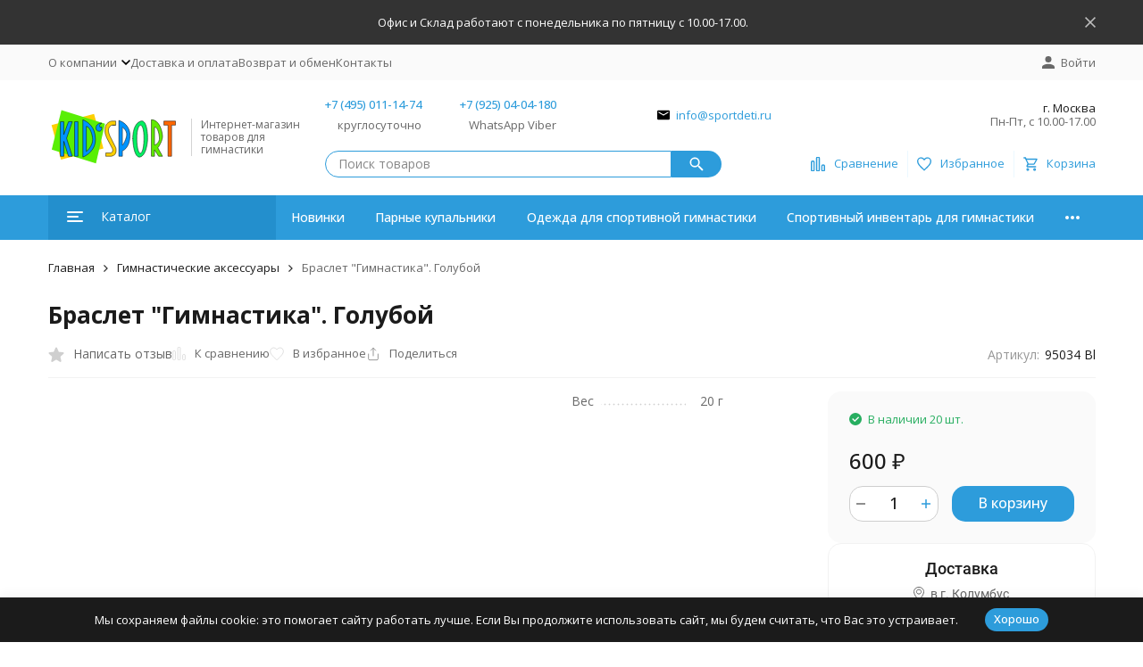

--- FILE ---
content_type: text/html; charset=utf-8
request_url: https://sportdeti.ru/braslet-gimnastika-goluboy/
body_size: 25004
content:
<!DOCTYPE html><html lang="ru"><head prefix="og: http://ogp.me/ns# fb: http://ogp.me/ns/fb# product: http://ogp.me/ns/product#"><meta http-equiv="Content-Type" content="text/html; charset=utf-8" /><meta name="viewport" content="width=device-width, initial-scale=1, maximum-scale=1" /><meta http-equiv="x-ua-compatible" content="IE=edge" /><meta name="format-detection" content="telephone=no" /><title>Браслет голубой - купить в Москве | Sportdeti</title><meta name="Description" content="Широкий выбор браслетов | интернет-магазин Sportdeti | &amp;#128666; Доставка по России." /><meta name="Keywords" content="Браслет Гимнастика. Голубой, Гимнастические аксессуары" /><meta name="theme-color" content="#2d9cdb"><meta name="msapplication-navbutton-color" content="#2d9cdb" /><link rel="icon" href="/favicon.ico" type="image/x-icon"><style>:root {--primary-color: #2d9cdb;--primary-color-hover: rgb(67,166,223);--primary-color-alpha-5: rgba(45, 156, 219, .5);--dark-color: #0c3c57;--dark-color-alpha-5: rgba(12, 60, 87, .5);--accent-color: rgb(35,143,205);--accent-color-hover: rgb(31,127,183);--light-color: #ebf8ff;--light-color-hover: rgb(209,239,255);--pale-color: rgba(235, 248, 255, 0.5);--footer-text-color: white;--price-with-compare-color: #ff3131;--container-width: 1485px;--max-container-width: 1485px;--subcategories-columns-count: 4;--products-thumbs-columns-count: 4;--inputs-buttons-border-radius: 15px;--header-bottom-bar-bg-color: #2d9cdb;--header-bottom-bar-btn-color: rgb(35,143,205);--header-bottom-bar-btn-hover-color: rgb(31,127,183);--header-bottom-bar-text-color: #ffffff;--add-to-cart-button-color: #2d9cdb;--add-to-cart-button-color-hover: rgb(67,166,223);--add-to-cart-button-text-color: #ffffff;--add-to-cart-button-text-hover-color: #ffffff;--badge-bestseller-color: #9b51e0;--badge-bestseller-text-color: #ffffff;--badge-new-color: #27ae60;--badge-new-text-color: #ffffff;--badge-discount-color: #ff3131;--badge-discount-text-color: #ffffff;--font-family: 'Open Sans', 'Nunito Sans', sans-serif;--counter-padding: 2px 2px 1px;--home-slider-height: 430px;--home-slider-height-adaptive-ratio: 0.22395833333333;--home-slider-height-s-adaptive-ratio: 0.44605809128631;@media (min-width: 1200px) {--home-slider-height-s-adaptive-ratio: 0.38738738738739;}--home-slider-height-adaptive: 215px;}@media (max-width: 1023px) {body:not(.page__d) .r-hidden-md {display: none !important;}}@media (max-width: 1502px) {:root {--container-width: calc(100vw - 17px);--max-container-width: calc(100vw - 17px);}}</style><link href="https://fonts.googleapis.com/css2?family=Nunito+Sans:ital,wght@0,300;0,400;0,500;0,700;1,300;1,400;1,500;1,700&family=Open+Sans:ital,wght@0,300;0,400;0,500;0,700;1,300;1,400;1,500;1,700&amp;display=swap&amp;subset=cyrilic,latin-ext" rel="stylesheet" /><link href="/wa-data/public/shop/themes/megashop3/css/megashop.vendors.min.css?v=1.4.2.16" rel="stylesheet" /><link href="/wa-data/public/shop/themes/megashop3/css/megashop.common.min.css?v=1.4.2.16" rel="stylesheet" /><link href="/wa-data/public/shop/themes/megashop3/css/megashop.login.min.css?v=1.4.2.16" rel="stylesheet" /><link href="/wa-data/public/shop/themes/megashop3/css/megashop.app.blog.min.css?v=1.4.2.16" rel="stylesheet" /><link href="/wa-data/public/shop/themes/megashop3/css/megashop.app.mailer.min.css?v=1.4.2.16" rel="stylesheet" /><link href="/wa-data/public/shop/themes/megashop3/css/megashop.app.shop.min.css?v=1.4.2.16" rel="stylesheet" /><link href="/wa-data/public/shop/themes/megashop3/css/megashop.plugin.shop-arrived.min.css?v=1.4.2.16" rel="stylesheet" /><link href="/wa-data/public/shop/themes/megashop3/css/megashop.plugin.shop-buy1click.min.css?v=1.4.2.16" rel="stylesheet" /><link href="/wa-data/public/shop/themes/megashop3/css/megashop.plugin.shop-cityselect.min.css?v=1.4.2.16" rel="stylesheet" /><link href="/wa-data/public/shop/themes/megashop3/css/megashop.plugin.shop-dp.min.css?v=1.4.2.16" rel="stylesheet" /><link href="/wa-data/public/shop/themes/megashop3/css/megashop.plugin.shop-seofilter.min.css?v=1.4.2.16" rel="stylesheet" /><link href="/wa-data/public/shop/themes/megashop3/css/megashop.shop.product.min.css?v=1.4.2.16" rel="stylesheet" /><link href="/wa-data/public/shop/themes/megashop3/user.css?v=1.4.2.16" rel="stylesheet" /><link href="/wa-apps/shop/plugins/dp/css/frontend.city_select.css?v1.22.3#://" rel="stylesheet">
<link href="/wa-apps/shop/plugins/dp/css/frontend.product.css?v1.22.3#://" rel="stylesheet">
<link href="/wa-apps/shop/plugins/dp/css/frontend.service.css?v1.22.3#://" rel="stylesheet">
<link href="/wa-apps/shop/plugins/dp/css/frontend.fonts.css?v1.22.3#://" rel="stylesheet">
<link href="/wa-apps/shop/plugins/dp/css/frontend.dialog.css?v1.22.3#://" rel="stylesheet">
<link href="/wa-apps/shop/plugins/dp/css/frontend.city_select.css?v1.22.3#://" rel="stylesheet">
<link href="/wa-apps/shop/plugins/dp/css/frontend.product.css?v1.22.3#://" rel="stylesheet">
<link href="/wa-apps/shop/plugins/dp/css/frontend.service.css?v1.22.3#://" rel="stylesheet">
<link href="/wa-apps/shop/plugins/dp/css/frontend.fonts.css?v1.22.3#://" rel="stylesheet">
<link href="/wa-apps/shop/plugins/dp/css/frontend.dialog.css?v1.22.3#://" rel="stylesheet">
<link href="/wa-apps/shop/plugins/lpost/css/lpost-frontend.css?1.4.4" rel="stylesheet">
<script src="/wa-data/public/shop/themes/megashop3/js/megashop.head.js?v=1.4.2.16"   ></script><script src="/wa-data/public/shop/themes/megashop3/js/megashop.vendors.js?v=1.4.2.16" defer  ></script><script src="https://yastatic.net/es5-shims/0.0.2/es5-shims.min.js" defer></script><script src="https://yastatic.net/share2/share.js" defer></script><script src="/wa-data/public/shop/themes/megashop3/js/megashop.js?v=1.4.2.16" defer  ></script><script src="/wa-data/public/shop/themes/megashop3/js/megashop.shop.js?v=1.4.2.16" defer  ></script><script src="/wa-data/public/shop/themes/megashop3/user.js?v=1.4.2.16" defer  ></script><script src="/dp-plugin/config/?v1.22.3#://"></script>
<script src="/dp-plugin/config/?v1.22.3#://"></script>
<script src="/wa-apps/shop/plugins/lpost/js/maskedinput/jquery.maskedinput.min.js?1.4.4"></script>
<script src="/wa-apps/shop/plugins/lpost/js/lpost.js?1.4.4"></script>
<script src="/wa-apps/shop/plugins/lpost/js/interface_old_method.js?1.4.4"></script>
<link rel="preload" as="image" href="/wa-data/public/shop/products/96/34/3496/images/9581/9581.589.jpg" imagesrcset="/wa-data/public/shop/products/96/34/3496/images/9581/9581.589@2x.jpg 2x" fetchpriority="high" /><meta property="og:type" content="website">
<meta property="og:title" content="Браслет голубой - купить в Москве | Sportdeti">
<meta property="og:description" content="Широкий выбор браслетов | интернет-магазин Sportdeti | &amp;#128666; Доставка по России.">
<meta property="og:image" content="https://sportdeti.ru/wa-data/public/shop/products/96/34/3496/images/9581/9581.750x0.jpg">
<meta property="og:url" content="https://sportdeti.ru/braslet-gimnastika-goluboy/">
<meta property="product:price:amount" content="600">
<meta property="product:price:currency" content="RUB">
<script>
  (function(i,s,o,g,r,a,m){i['GoogleAnalyticsObject']=r;i[r]=i[r]||function(){
  (i[r].q=i[r].q||[]).push(arguments)},i[r].l=1*new Date();a=s.createElement(o),
  m=s.getElementsByTagName(o)[0];a.async=1;a.src=g;m.parentNode.insertBefore(a,m)
  })(window,document,'script','//www.google-analytics.com/analytics.js','ga');

  ga('create', 'UA-72455930-1', 'auto');
  ga('send', 'pageview');

</script>
<script src="https://api-maps.yandex.ru/2.1/?lang=ru_RU&apikey='a635f6ab-31d0-40dd-a34e-e4ce4aa47325'" type="text/javascript"></script>

<!-- Yandex.Metrika counter --> <script type="text/javascript" > (function(m,e,t,r,i,k,a){m[i]=m[i]||function(){(m[i].a=m[i].a||[]).push(arguments)}; m[i].l=1*new Date();k=e.createElement(t),a=e.getElementsByTagName(t)[0],k.async=1,k.src=r,a.parentNode.insertBefore(k,a)}) (window, document, "script", "https://mc.yandex.ru/metrika/tag.js", "ym"); ym(35275460, "init", { clickmap:true, trackLinks:true, accurateTrackBounce:true, webvisor:true, ecommerce:"dataLayer" }); </script> <noscript><div><img src="https://mc.yandex.ru/watch/35275460" style="position:absolute; left:-9999px;" alt="" /></div></noscript> <!-- /Yandex.Metrika counter --><script async src="https://www.googletagmanager.com/gtag/js?id=UA-72455930-1"></script>
<script>
  window.dataLayer = window.dataLayer || [];
  function gtag(){dataLayer.push(arguments);}
  gtag('js', new Date());

  gtag('config', 'UA-72455930-1');
  
</script><!-- plugin hook: 'frontend_head' --><!-- frontend_head.arrived-plugin --><script src='/wa-apps/shop/plugins/arrived/js/main.js?v3.3.4'></script>
		<script> var arrived_ignore_stock_count = 0; </script>
		<link rel='stylesheet' href='/wa-apps/shop/plugins/arrived/css/main.css?v3.3.4' /><!-- frontend_head.letitsnow-plugin --><!-- frontend_head.carts-plugin --><!-- frontend_head.callback-plugin --><link href="/wa-apps/shop/plugins/callback/css/style.css?v2025.05.17" rel="stylesheet" type="text/css"><style type="text/css">#callback-form .callback-modal__close,#callback-form .jq-checkbox.checked {background-color: #4EB5F6;}#callback-form .jq-selectbox__trigger {border-top-color: #4EB5F6;}#callback-form .jq-selectbox__dropdown li:hover {background: #4EB5F6;}#callback-form .callback-form__button,#callback-form .callback-form__button:hover {background: #4EB5F6;box-shadow: 0 3px #2D82BB;}.callback-form-sent {background: #4EB5F6 url(/wa-apps/shop/plugins/callback/img/icon2.png) no-repeat 50% 33px;}#callback-show {background: #4EB5F6;box-shadow: 3px 3px 0 3px #2D82BB;}#callback-show.callback-show-right_s {box-shadow: -2px 2px 0 2px #2D82BB;}#callback-show.callback-show-left_s {box-shadow: 2px 2px 0 2px #2D82BB;}.callback-show-alert-border {border-color: #4EB5F6;}.callback-show-alert {color: #4EB5F6;}.callback-form-row .callback-form-label__privacy a,.callback-form-row .callback-form-label__privacy a:visited,.callback-form-row .callback-form-label__privacy a:hover,.callback-form-row .callback-form-label__privacy a:active {color: #2D82BB;}</style><script type="text/javascript">$.wa_shop_callback = $.wa_shop_callback || { };$.wa_shop_callback.plugin_url = '/callback';</script><script>if(typeof(window.jQuery.styler) == 'undefined') document.write(unescape('%3Cscript src="/wa-apps/shop/plugins/callback/js/jquery.formstyler.min.js"%3E%3C/script%3E'))</script><script type="text/javascript" src="/wa-apps/shop/plugins/callback/js/scripts.js"></script><!-- frontend_head.onestep-plugin --><!-- frontend_head.buy1click-plugin --><!-- frontend_head.dp-plugin --><!-- frontend_head.seoredirect-plugin --><!-- frontend_head.seofilter-plugin --><!-- frontend_head.cityselect-plugin --><link href='/wa-apps/shop/plugins/cityselect/css/suggestions.20.min.css?v=2.0.4' rel='stylesheet'><script src='/wa-apps/shop/plugins/cityselect/js/jquery.suggestions.20.min.js?v2.0.4'></script><link href='/wa-apps/shop/plugins/cityselect/css/frontend.min.css?v=2.0.4' rel='stylesheet'><script src='/wa-apps/shop/plugins/cityselect/js/frontend.min.js?v=2.0.4'></script><script>function init_shop_cityselect(){
shop_cityselect.location={"country":"rus","city":"\u041c\u043e\u0441\u043a\u0432\u0430","region":"77","zip":"101000","constraints_street":"","need_detect":true};
shop_cityselect.route_params={"app":"shop","theme":"megashop3","theme_mobile":"megashop3","checkout_version":"1","locale":"ru_RU","title":"\u0418\u043d\u0442\u0435\u0440\u043d\u0435\u0442-\u043c\u0430\u0433\u0430\u0437\u0438\u043d \u0442\u043e\u0432\u0430\u0440\u043e\u0432 \u0434\u043b\u044f \u0441\u043f\u043e\u0440\u0442\u0438\u0432\u043d\u043e\u0439 \u0433\u0438\u043c\u043d\u0430\u0441\u0442\u0438\u043a\u0438.\u041a\u0443\u043f\u0430\u043b\u044c\u043d\u0438\u043a\u0438, \u0447\u0435\u0448\u043a\u0438, \u043e\u0434\u0435\u0436\u0434\u0430","meta_keywords":"\u0433\u0438\u043c\u043d\u0430\u0441\u0442\u0438\u0447\u0435\u0441\u043a\u0438\u0435, \u043a\u0443\u043f\u0430\u043b\u044c\u043d\u0438\u043a\u0438, \u0441\u043f\u043e\u0440\u0442\u0438\u0432\u043d\u0430\u044f, \u0433\u0438\u043c\u043d\u0430\u0441\u0442\u0438\u043a\u0430, \u043d\u0430\u043a\u043b\u0430\u0434\u043a\u0438, \u043e\u0434\u0435\u0436\u0434\u0430, \u0442\u0440\u0438\u043a\u043e, \u043a\u043e\u0441\u0442\u044e\u043c","meta_description":"\u041a\u0443\u043f\u0438\u0442\u044c \u0432 \u0438\u043d\u0442\u0435\u0440\u043d\u0435\u0442-\u043c\u0430\u0433\u0430\u0437\u0438\u043d\u0435 \u0433\u0438\u043c\u043d\u0430\u0441\u0442\u0438\u0447\u0435\u0441\u043a\u0438\u0435 \u043a\u0443\u043f\u0430\u043b\u044c\u043d\u0438\u043a\u0438 \u0434\u043b\u044f \u0441\u043f\u043e\u0440\u0442\u0438\u0432\u043d\u043e\u0439 \u0433\u0438\u043c\u043d\u0430\u0441\u0442\u0438\u043a\u0438, \u0434\u043b\u044f \u0432\u044b\u0441\u0442\u0443\u043f\u043b\u0435\u043d\u0438\u0439 \u0438 \u0442\u0440\u0435\u043d\u0438\u0440\u043e\u0432\u043e\u043a. \u0413\u0438\u043c\u043d\u0430\u0441\u0442\u0438\u0447\u0435\u0441\u043a\u0438\u0435 \u043d\u0430\u043a\u043b\u0430\u0434\u043a\u0438, \u0447\u0435\u0448\u043a\u0438. \u041e\u0434\u0435\u0436\u0434\u0430 \u0438 \u043a\u043e\u0441\u0442\u044e\u043c \u0434\u043b\u044f \u0441\u043f\u043e\u0440\u0442\u0438\u0432\u043d\u043e\u0439 \u0433\u0438\u043c\u043d\u0430\u0441\u0442\u0438\u043a\u0438. \u0421\u043f\u043e\u0440\u0442\u0438\u0432\u043d\u044b\u0439 \u043a\u0443\u043f\u0430\u043b\u044c\u043d\u0438\u043a \u0434\u043b\u0438\u043d\u043d\u044b\u0439 \u0440\u0443\u043a\u0430\u0432.\u0422\u0440\u0438\u043a\u043e \u0441\u043f\u043e\u0440\u0442\u0438\u0432\u043d\u043e\u0435. \u0414\u0435\u0442\u0441\u043a\u0438\u0435 \u043a\u0443\u043f\u0430\u043b\u044c\u043d\u0438\u043a\u0438.","og_title":"\u0418\u043d\u0442\u0435\u0440\u043d\u0435\u0442-\u043c\u0430\u0433\u0430\u0437\u0438\u043d \u0442\u043e\u0432\u0430\u0440\u043e\u0432 \u0434\u043b\u044f \u0441\u043f\u043e\u0440\u0442\u0438\u0432\u043d\u043e\u0439 \u0433\u0438\u043c\u043d\u0430\u0441\u0442\u0438\u043a\u0438. \u041a\u0443\u043f\u0430\u043b\u044c\u043d\u0438\u043a \u0434\u043b\u044f \u0433\u0438\u043c\u043d\u0430\u0441\u0442\u0438\u043a\u0438","og_image":"","og_video":"","og_description":"\u0412 \u0438\u043d\u0442\u0435\u0440\u043d\u0435\u0442-\u043c\u0430\u0433\u0430\u0437\u0438\u043d\u0435 \u0432\u044b \u0441\u043c\u043e\u0436\u0435\u0442\u0435 \u043a\u0443\u043f\u0438\u0442\u044c \u0433\u0438\u043c\u043d\u0430\u0441\u0442\u0438\u0447\u0435\u0441\u043a\u0438\u0439 \u043a\u043e\u0441\u0442\u044e\u043c, \u043e\u0434\u0435\u0436\u0434\u0443, \u043a\u0443\u043f\u0430\u043b\u044c\u043d\u0438\u043a \u0434\u043b\u044f \u0441\u043f\u043e\u0440\u0442\u0438\u0432\u043d\u043e\u0439 \u0433\u0438\u043c\u043d\u0430\u0441\u0442\u0438\u043a\u0438. \u0422\u0440\u0438\u043a\u043e \u0441\u043f\u043e\u0440\u0442\u0438\u0432\u043d\u043e\u0435 \u043c\u0443\u0436\u0441\u043a\u043e\u0435. \u0413\u0438\u043c\u043d\u0430\u0441\u0442\u0438\u0447\u0435\u0441\u043a\u0438\u0439 \u043a\u0443\u043f\u0430\u043b\u044c\u043d\u0438\u043a\u0438 \u0434\u043b\u044f \u0432\u044b\u0441\u0442\u0443\u043f\u043b\u0435\u043d\u0438\u0439. \u0414\u043b\u0438\u043d\u043d\u044b\u0439 \u0440\u0443\u043a\u0430\u0432, \u043a\u043e\u0440\u043e\u0442\u043a\u0438\u0439 \u0440\u0443\u043a\u0430\u0432. \u0413\u0438\u043c\u043d\u0430\u0441\u0442\u0438\u0447\u0435\u0441\u043a\u0438\u0435 \u043d\u0430\u043a\u043b\u0430\u0434\u043a\u0438  \u0434\u043b\u044f \u043f\u0435\u0440\u0435\u043a\u043b\u0430\u0434\u0438\u043d\u044b, \u043a\u043e\u043b\u0435\u0446 \u0438 \u0431\u0440\u0443\u0441\u044c\u0435\u0432 \u0424\u043e\u0442\u043e \u0438 \u0432\u0438\u0434\u0435\u043e \u043a\u043e\u0441\u0442\u044e\u043c\u043e\u0432 \u0434\u043b\u044f \u0441\u043f\u043e\u0440\u0442\u0438\u0432\u043d\u043e\u0439 \u0433\u0438\u043c\u043d\u0430\u0441\u0442\u0438\u043a\u0438.","og_type":"","og_url":"","url_type":"0","products_per_page":"","type_id":"0","currency":"RUB","public_stocks":"0","drop_out_of_stock":"1","payment_id":"0","shipping_id":["31","20","38","21"],"ssl":"1","checkout_storefront_id":"881001bb74fcd7c82c47c114d0fcf6df","product_url":"braslet-gimnastika-goluboy","module":"frontend","action":"product","cityselect__url":"braslet-gimnastika-goluboy\/"};
shop_cityselect.countries=[{"country":"*"}];
shop_cityselect.iso2to3={"RU":"rus","AF":"afg","AX":"ala","AL":"alb","DZ":"dza","AS":"asm","AD":"and","AO":"ago","AI":"aia","AG":"atg","AR":"arg","AM":"arm","AW":"abw","AU":"aus","AT":"aut","AZ":"aze","BS":"bhs","BH":"bhr","BD":"bgd","BB":"brb","BY":"blr","BE":"bel","BZ":"blz","BJ":"ben","BM":"bmu","BT":"btn","BO":"bol","BA":"bih","BW":"bwa","BV":"bvt","BR":"bra","IO":"iot","BN":"brn","BG":"bgr","BF":"bfa","BI":"bdi","CI":"civ","KH":"khm","CM":"cmr","CA":"can","CV":"cpv","KY":"cym","CF":"caf","TD":"tcd","CL":"chl","CN":"chn","CX":"cxr","CC":"cck","CO":"col","KM":"com","CG":"cog","CD":"cod","CK":"cok","CR":"cri","HR":"hrv","CU":"cub","CY":"cyp","CZ":"cze","DK":"dnk","DJ":"dji","DM":"dma","DO":"dom","EC":"ecu","EG":"egy","SV":"slv","GQ":"gnq","ER":"eri","EE":"est","ET":"eth","FK":"flk","FO":"fro","FJ":"fji","FI":"fin","FR":"fra","GF":"guf","PF":"pyf","TF":"atf","GA":"gab","GM":"gmb","GE":"geo","DE":"deu","GH":"gha","GI":"gib","GR":"grc","GL":"grl","GD":"grd","GP":"glp","GU":"gum","GT":"gtm","GN":"gin","GW":"gnb","GY":"guy","HT":"hti","HM":"hmd","VA":"vat","HN":"hnd","HK":"hkg","HU":"hun","IS":"isl","IN":"ind","ID":"idn","IR":"irn","IQ":"irq","IE":"irl","IL":"isr","IT":"ita","JM":"jam","JP":"jpn","JO":"jor","KZ":"kaz","KE":"ken","KI":"kir","KP":"prk","KR":"kor","KW":"kwt","KG":"kgz","LA":"lao","LV":"lva","LB":"lbn","LS":"lso","LR":"lbr","LY":"lby","LI":"lie","LT":"ltu","LU":"lux","MO":"mac","MK":"mkd","MG":"mdg","MW":"mwi","MY":"mys","MV":"mdv","ML":"mli","MT":"mlt","MH":"mhl","MQ":"mtq","MR":"mrt","MU":"mus","YT":"myt","MX":"mex","FM":"fsm","MD":"mda","MC":"mco","MN":"mng","ME":"mne","MS":"msr","MA":"mar","MZ":"moz","MM":"mmr","NA":"nam","NR":"nru","NP":"npl","NL":"nld","AN":"ant","NC":"ncl","NZ":"nzl","NI":"nic","NE":"ner","NG":"nga","NU":"niu","NF":"nfk","MP":"mnp","NO":"nor","OM":"omn","PK":"pak","PW":"plw","PS":"pse","PA":"pan","PG":"png","PY":"pry","PE":"per","PH":"phl","PN":"pcn","PL":"pol","PT":"prt","PR":"pri","QA":"qat","RE":"reu","RO":"rou","RW":"rwa","SH":"shn","KN":"kna","LC":"lca","PM":"spm","VC":"vct","WS":"wsm","SM":"smr","ST":"stp","SA":"sau","SN":"sen","RS":"srb","SC":"syc","SL":"sle","SG":"sgp","SK":"svk","SI":"svn","SB":"slb","SO":"som","ZA":"zaf","GS":"sgs","ES":"esp","LK":"lka","SD":"sdn","SR":"sur","SJ":"sjm","SZ":"swz","SE":"swe","CH":"che","SY":"syr","TW":"twn","TJ":"tjk","TZ":"tza","TH":"tha","TL":"tls","TG":"tgo","TK":"tkl","TO":"ton","TT":"tto","TN":"tun","TR":"tur","TM":"tkm","TC":"tca","TV":"tuv","UG":"uga","UA":"ukr","AE":"are","GB":"gbr","US":"usa","UM":"umi","UY":"ury","UZ":"uzb","VU":"vut","VE":"ven","VN":"vnm","VG":"vgb","VI":"vir","WF":"wlf","EH":"esh","YE":"yem","ZM":"zmb","ZW":"zwe","AB":"abh","BQ":"bes","GG":"ggy","JE":"jey","CW":"cuw","IM":"imn","BL":"blm","MF":"maf","SX":"sxm","OS":"ost","SS":"ssd"};
shop_cityselect.language='ru';
shop_cityselect.init('e82b858844b8150eb40d73acd06f99e48704fba4','/','/wa-apps/shop/plugins/cityselect/js/fancybox/','city-settlement','auto',1,1,0);
        } if (typeof shop_cityselect !== 'undefined') { init_shop_cityselect() } else { $(document).ready(function () { init_shop_cityselect() }) }</script><!-- frontend_head.ecommerce-plugin -->    <script src="/wa-content/js/jquery-plugins/jquery.cookie.js" defer></script>
<script src="/wa-apps/shop/plugins/ecommerce/assets/frontend.bundle.js?v=2.10.0" defer></script>
<script>
	(function () {
        var init_deferred = window.ecommerce_plugin_init_deferred = window.ecommerce_plugin_init_deferred || jQuery.Deferred();

		var load_deferred = window.ecommerce_plugin_load_deferred = window.ecommerce_plugin_load_deferred || jQuery.Deferred();
		var plugin_instance_init = jQuery.Deferred();

					plugin_instance_init.then(function () {
				init_deferred.resolve();
			});
		
		$(function () {
			load_deferred.then(function() {
				var ecommerce_state = {"cart_items":[],"is_admin_page":false,"currency":"RUB","cart_add_url":"\/cart\/add\/","cart_save_url":"\/cart\/save\/","cart_delete_url":"\/cart\/delete\/","order_cart_save_url":"\/order\/cart\/save\/","ecommerce_prepare_sku_detail_url":"\/ecommerce_prepare_data\/sku_detail\/","ecommerce_prepare_add_to_cart_url":"\/ecommerce_prepare_data\/add_to_cart\/","ecommerce_prepare_remove_from_cart_url":"\/ecommerce_prepare_data\/remove_from_cart\/","ecommerce_prepare_change_cart_url":"\/ecommerce_prepare_data\/change_cart\/","ecommerce_prepare_products_list":"\/ecommerce_prepare_data\/products_list\/","yandex_purchase_log_url":"\/ecommerce_datalog\/yandex_purchase\/","plugin_config":{"is_plugin_enabled":true,"is_yandex_data_sending_enabled":true,"is_yandex_data_log_enabled":false,"yandex_counter_id":"35275460","yandex_view_product_goal_id":"","yandex_new_order_goal_id":"","is_dynamic_mytarget_remarketing_enabled":false,"is_mytarget_enabled":false,"mytarget_counter_id":"","mytarget_feed_id":"","mytarget_format_id":"MYTARGET_PRODUCT_ID"}};

				window.initEcommercePlugin(ecommerce_state);

				plugin_instance_init.resolve();

                var ecommerce_plugin = window.getEcommercePluginInstance();

                if (ecommerce_plugin._mytarget_ecommerce) {
                    if (window.location.pathname == '/') {
                        ecommerce_plugin._mytarget_ecommerce.setPageType('home');
                        ecommerce_plugin._mytarget_ecommerce.includeMytargetDynamicRemarketing();
                    }
                }
			});
		});
	})();
</script></head><body class="page page_buy1click page_cityselect page_dp"><div class="microdata"><div itemscope itemtype="http://schema.org/WebSite"><link itemprop="url" href="https://sportdeti.ru" /><form itemprop="potentialAction" itemscope itemtype="http://schema.org/SearchAction"><meta itemprop="target" content="https://sportdeti.ru/search/?query={query}" /><input itemprop="query-input" type="text" name="query" /><input type="submit" /></form></div></div><div class="microdata"><div itemscope itemtype="http://schema.org/Organization"><link itemprop="url" href="https://sportdeti.ru" /><meta itemprop="name" content="KidSport" /><meta itemprop="address" content="г. Москва" /><meta itemprop="telephone" content="+7 (495) 011-14-74" /><div itemprop="logo" itemscope itemtype="http://schema.org/ImageObject"><link itemprop="image" href="/wa-data/public/shop/themes/megashop3/img/logo.svg?v1753725089" /><link itemprop="contentUrl" href="/wa-data/public/shop/themes/megashop3/img/logo.svg?v1753725089" /></div></div></div><div class="index"><div class="header-overlay"></div><div class="index__wrapper"><header class="index__header"><div class="header  r-hidden-md"><div class="header__banner"><div class="info-panel info-panel_align_center banner-panel" data-banner_hash="b597d6a3c7181fd1a16680e135198bb7" style="background-color: #333333;"><div class="container"><div class="info-panel__container"><div class="info-panel__content-container"><div class="banner-panel__container"><div class="banner-panel__content-container" style="color: #FFFFFF;">Офис и Склад  работают с понедельника по пятницу  с 10.00-17.00. </div></div></div><div class="info-panel__close-button-container"><span class="info-panel__close-button"><span class="image-box"><svg class="svg-icon "width="12" height="12" fill="currentColor" ><use xlink:href="/wa-data/public/shop/themes/megashop3/svg/icon.sprite.svg?v=1.4.2.16#cross"></use></svg></span></span></div></div></div></div></div><div class="header__top-bar"><div class="header-top-bar"><div class="container"><div class="header-top-bar__container"><!-- plugin hook: 'frontend_header' --><span class="link-decorator"><!-- frontend_header.lpost-plugin -->		 <script>
		 var urlFrameworkLpost = 'https://sportdeti.ru/';
		</script>		<script>
		$(document).ajaxSuccess(function(event, request, settings) {
		if( settings.url.includes( "calculate/" )  ){
		//Коммент на финальной странице
		$.ajax({
		url:  urlFrameworkLpost + "getpaymentmethod/getses/",
		success: function(data){
			if($('.wa-cell.wa-cell-name .wa-name:contains("Тип оплаты")').length < 1){		
				$('.wa-details-rates-section .wa-table').first().append('<div class="wa-row"><div class="wa-cell wa-cell-name"><div class="wa-name">Тип оплаты</div></div><div class="wa-cell wa-cell-value">'+ data +'</div></div>');
			}
		}
		});

		//Скрытие оплаты
		$.ajax({
		url:  urlFrameworkLpost + "getajaxpay/",
		success: function(datapay){
		$('.wa-method-wrapper[data-id="'+ datapay +'"]').hide();
		
		//Если на шаге доставки поля улица и дом заполнены то повторынй вызов расчёта
		
		
		
		}
		});
		
		}
		
		});	
		</script></span><nav class="header-top-bar__container-nav"><ul class="header-top-bar-links"><li class="header-top-bar-links__item" data-key="0"><div class="dropdown"><a class="link-box link-box_style_alt-gray" href="/o-kompanii/"><span class="icon-box icon-box_size_s"><span class="icon-box__content"><span class="link-box__link">О компании</span></span><span class="icon-box__icon"><svg class="svg-icon link-box__icon dropdown__icon"width="10" height="6"  ><use xlink:href="/wa-data/public/shop/themes/megashop3/svg/icon.sprite.svg?v=1.4.2.16#arrow-bottom"></use></svg></span></span></a><div class="dropdown__dropdown"><ul class="dropdown-links"><li class="dropdown-links__item"><a class="link link_style_alt-gray dropdown-links__link" href="/o-kompanii/publichnaya-oferta/" >Публичная оферта</a></li><li class="dropdown-links__item"><a class="link link_style_alt-gray dropdown-links__link" href="/o-kompanii/politika-konfidentsialnosti/" >Политика обработки персональных данных</a></li><li class="dropdown-links__item"><a class="link link_style_alt-gray dropdown-links__link" href="/o-kompanii/soglasie-na-obrabotku-personalnykh-dannykh/" >Согласие на обработку персональных данных</a></li></ul></div></div></li><li class="header-top-bar-links__item" data-key="1"><a class="link link_style_alt-gray" href="/dostavka-i-oplata/" >Доставка и оплата</a></li><li class="header-top-bar-links__item" data-key="2"><a class="link link_style_alt-gray" href="/vozvrat-i-obmen/" >Возврат и обмен</a></li><li class="header-top-bar-links__item" data-key="3"><a class="link link_style_alt-gray" href="/kontakty/" >Контакты</a></li><li class="header-top-bar-links__item" style="display: none;"><div class="dropdown"><span class="pseudo-link-box pseudo-link-box_style_alt-gray  pseudo-link-box_link"><span class="icon-box icon-box_size_s"><span class="icon-box__content"><span class="pseudo-link-box__link">Ещё</span></span><span class="icon-box__icon"><svg class="svg-icon pseudo-link-box__icon dropdown__icon"width="10" height="6"  ><use xlink:href="/wa-data/public/shop/themes/megashop3/svg/icon.sprite.svg?v=1.4.2.16#arrow-bottom"></use></svg></span></span></span><div class="dropdown__dropdown"><div class="dropdown-links"><div class="dropdown-links__item" data-key="0" style="display: none;"><a class="link link_style_alt-gray dropdown-links__link" href="/o-kompanii/" >О компании</a></div><div class="dropdown-links__item" data-key="1" style="display: none;"><a class="link link_style_alt-gray dropdown-links__link" href="/dostavka-i-oplata/" >Доставка и оплата</a></div><div class="dropdown-links__item" data-key="2" style="display: none;"><a class="link link_style_alt-gray dropdown-links__link" href="/vozvrat-i-obmen/" >Возврат и обмен</a></div><div class="dropdown-links__item" data-key="3" style="display: none;"><a class="link link_style_alt-gray dropdown-links__link" href="/kontakty/" >Контакты</a></div></div></div></div></li></ul></nav><div class="header-top-bar__container-contacts"><div class="header-top-bar-contacts"></div></div><div class="header-top-bar__container-user"><a class="link-box link-box_style_alt-gray login-link" href="/login/"><span class="icon-box"><span class="icon-box__icon"><svg class="svg-icon "width="14" height="14" fill="currentColor" ><use xlink:href="/wa-data/public/shop/themes/megashop3/svg/icon.sprite.svg?v=1.4.2.16#account"></use></svg></span><span class="icon-box__content"><span class="link-box__link">Войти</span></span></span></a></div></div></div></div></div><div class="header__middle-bar"><div class="header-middle-bar "><div class="container"><div class="header-middle-bar__container"><div class="header-middle-bar__container-logo "><a class="image-box image-box_contain" href="/"><img class="header-middle-bar__logo"  src="/wa-data/public/shop/themes/megashop3/img/logo.svg?v1753725089" alt="KidSport" /></a></div><div class="header-middle-bar__container-logo-desc">Интернет-магазин товаров для гимнастики</div><div class="header-middle-bar__container-main"><div class="header-middle-bar__main-container"><div class="header-middle-bar__main-container-top"><div class="header-middle-bar-contacts header-middle-bar-contacts_size_s"><div class="header-middle-bar-contacts__phone-container header-middle-bar-contacts__phone-container_phone-1"><div class="header-middle-bar-phone header-middle-bar-phone_size_s"><div class="header-middle-bar-phone__phone"><a class="link" href="tel:74950111474">+7 (495) 011-14-74</a></div><div class="header-middle-bar-phone__hint">круглосуточно</div></div></div><div class="header-middle-bar-contacts__phone-container header-middle-bar-contacts__phone-container_phone-2"><div class="header-middle-bar-phone header-middle-bar-phone_size_s"><div class="header-middle-bar-phone__phone"><a class="link" href="tel:79250404180"> +7 (925) 04-04-180</a></div><div class="header-middle-bar-phone__hint">                                                WhatsApp Viber</div></div></div><div class="header-middle-bar-contacts__email-container"><a class="link-box" href="mailto:info@sportdeti.ru"><span class="icon-box"><span class="icon-box__icon"><svg class="svg-icon link-box__icon"width="14" height="14"  ><use xlink:href="/wa-data/public/shop/themes/megashop3/svg/icon.sprite.svg?v=1.4.2.16#mail"></use></svg></span><span class="icon-box__content"><span class="link-box__link">info@sportdeti.ru</span></span></span></a></div><div class="header-middle-bar-contacts__address-container"><div class="header-middle-bar-address"><div class="header-middle-bar-address__address">г. Москва</div><div class="header-middle-bar-address__hint">            Пн-Пт, с 10.00-17.00
        
    </div></div></div></div></div><div class="header-middle-bar__main-container-bottom"><div class="header-middle-bar-shop"><div class="header-middle-bar-shop__search-container"><form class="input-search  " action="/search/" data-autocomplete="1"><div class="input-search__input-container"><input class="input-search__input input-text input-text_size_s input-text_fill" name="query" placeholder="Поиск товаров" value="" autocomplete="off" /></div><div class="input-search__button-container"><button class="input-search__button button"><svg class="svg-icon "width="16" height="16" fill="currentColor" ><use xlink:href="/wa-data/public/shop/themes/megashop3/svg/icon.sprite.svg?v=1.4.2.16#search"></use></svg></button></div></form></div><div class="header-middle-bar-shop__links-container"><div class="header-middle-bar-shop-links"><div class="header-middle-bar-shop-links__item"><a class="link-box link-box_style_light compare-link" href="/compare/" title="Сравнение"><span class="icon-box icon-box_size_l"><span class="icon-box__icon"><span class="image-box"><span class="counter compare-counter counter_empty">0</span><svg class="svg-icon link-box__icon"width="16" height="16" fill="none"  stroke-width="2"><use xlink:href="/wa-data/public/shop/themes/megashop3/svg/icon.sprite.svg?v=1.4.2.16#compare"></use></svg></span></span><span class="icon-box__content"><span class="link-box__link">Сравнение</span></span></span></a></div><div class="header-middle-bar-shop-links__item"><a class="link-box link-box_style_light" href="/search/?list=favorite" title="Избранное"><span class="icon-box icon-box_size_l"><span class="icon-box__icon"><span class="image-box"><span class="counter favorite-counter counter_empty">0</span><svg class="svg-icon link-box__icon"width="16" height="16" fill="none"  stroke-width="2"><use xlink:href="/wa-data/public/shop/themes/megashop3/svg/icon.sprite.svg?v=1.4.2.16#favorite"></use></svg></span></span><span class="icon-box__content"><span class="link-box__link">Избранное</span></span></span></a></div><div class="header-middle-bar-shop-links__item header-middle-bar-shop-links__item_cart"><div class="cart-popup-container"><a class="link-box link-box_style_light" href="/cart/"><span class="icon-box icon-box_size_l"><span class="icon-box__icon"><span class="image-box"><span class="counter cart-counter counter_empty">0</span><svg class="svg-icon link-box__icon"width="16" height="16" fill="none" ><use xlink:href="/wa-data/public/shop/themes/megashop3/svg/icon.sprite.svg?v=1.4.2.16#cart"></use></svg></span></span><span class="icon-box__content"><span class="link-box__link">Корзина</span></span></span></a><div class="cart-popup-container__popup"></div></div></div></div></div></div></div></div></div></div></div></div></div><div class="header__bottom-bar"><div class="header-bottom-bar"><div class="container"><div class="header-bottom-bar__container"><div class="header-bottom-bar__container-shop-catalog"><span class="catalog-dropdown-button header-bottom-bar-shop-catalog-button button button_fill button_style_alt button_rect" data-trigger_type="click"><span class="icon-box icon-box_size_xl"><span class="icon-box__icon"><div class="burger-icon" style="width:18px;height:12px"><div class="burger-icon__box"><div class="burger-icon__inner"></div></div></div></span><span class="icon-box__content">Каталог</span></span></span></div><nav class="header-bottom-bar__container-links "><ul class="header-bottom-bar-links hide-links-menu" data-is_overlay_enabled="true" data-more-id="bottom-bar"><li class="header-bottom-bar-links__item-container hide-links-menu__item"><div class="header-bottom-bar-links__item"><a class="button button_rect button_fill header-bottom-bar-links__link hide-links-menu__link " href="/category/novinki/" data-category_id="194">Новинки</a></div></li><li class="header-bottom-bar-links__item-container hide-links-menu__item"><div class="header-bottom-bar-links__item"><a class="button button_rect button_fill header-bottom-bar-links__link hide-links-menu__link " href="/category/parnye-kupalniki/" data-category_id="466">Парные купальники</a></div></li><li class="header-bottom-bar-links__item-container hide-links-menu__item"><div class="header-bottom-bar-links__item"><a class="button button_rect button_fill header-bottom-bar-links__link hide-links-menu__link " href="/category/odezhda-dlya-gimnastiki/" data-category_id="311">Одежда для спортивной гимнастики</a></div></li><li class="header-bottom-bar-links__item-container hide-links-menu__item"><div class="header-bottom-bar-links__item"><a class="button button_rect button_fill header-bottom-bar-links__link hide-links-menu__link " href="/category/gimnasticheskij-sportinventar/" data-category_id="182">Спортивный инвентарь для гимнастики</a></div></li><li class="header-bottom-bar-links__item-container header-bottom-bar-links__item-container_more hide-links-menu__more-container"><div class="header-bottom-bar-links__item hide-links-menu__more"><span class="catalog-category-button button button_rect button_fill header-bottom-bar-links__link" data-category_id="-1"><svg class="svg-icon "width="16" height="4" fill="currentColor" ><use xlink:href="/wa-data/public/shop/themes/megashop3/svg/icon.sprite.svg?v=1.4.2.16#menu-dots"></use></svg></span></div></li></ul></nav></div></div></div></div><div class="header__dropdown-bar"><div class="header-dropdown-bar"><div class="container header-dropdown-bar__container"><div class="catalog-dropdown catalog-dropdown_extend" data-is_overlay_enabled="true" data-trigger_type="click"><div class="catalog-extend catalog-extend_fixed-width"><nav class="catalog-extend__list-container"><ul class="catalog-list   " ><li class="catalog-list__item " data-category_id="194"><span class="catalog-list__content "><span class="catalog-list__item-content-container"><a class="catalog-list__link" href="/category/novinki/">Новинки</a></span></span></li><li class="catalog-list__item " data-category_id="466"><span class="catalog-list__content "><span class="catalog-list__item-content-container"><a class="catalog-list__link" href="/category/parnye-kupalniki/">Парные купальники</a></span></span></li><li class="catalog-list__item catalog-list__item_has-children" data-category_id="311"><span class="catalog-list__content "><span class="catalog-list__item-content-container"><a class="catalog-list__link" href="/category/odezhda-dlya-gimnastiki/">Одежда для спортивной гимнастики</a></span><svg class="svg-icon catalog-list__arrow-icon"width="6" height="10" fill="currentColor" ><use xlink:href="/wa-data/public/shop/themes/megashop3/svg/icon.sprite.svg?v=1.4.2.16#arrow-right"></use></svg></span></li><li class="catalog-list__item catalog-list__item_has-children" data-category_id="182"><span class="catalog-list__content "><span class="catalog-list__item-content-container"><a class="catalog-list__link" href="/category/gimnasticheskij-sportinventar/">Спортивный инвентарь для гимнастики</a></span><svg class="svg-icon catalog-list__arrow-icon"width="6" height="10" fill="currentColor" ><use xlink:href="/wa-data/public/shop/themes/megashop3/svg/icon.sprite.svg?v=1.4.2.16#arrow-right"></use></svg></span></li><li class="catalog-list__item " data-category_id="206"><span class="catalog-list__content "><span class="catalog-list__item-content-container"><a class="catalog-list__link" href="/category/sportivnye-sumki/">Сумки для спорта</a></span></span></li><li class="catalog-list__item catalog-list__item_has-children" data-category_id="338"><span class="catalog-list__content "><span class="catalog-list__item-content-container"><a class="catalog-list__link" href="/category/sportivnaya-odezhda/">Спортивная одежда</a></span><svg class="svg-icon catalog-list__arrow-icon"width="6" height="10" fill="currentColor" ><use xlink:href="/wa-data/public/shop/themes/megashop3/svg/icon.sprite.svg?v=1.4.2.16#arrow-right"></use></svg></span></li><li class="catalog-list__item catalog-list__item_has-children" data-category_id="131"><span class="catalog-list__content "><span class="catalog-list__item-content-container"><a class="catalog-list__link" href="/category/aksessuary/">Гимнастические аксессуары</a></span><svg class="svg-icon catalog-list__arrow-icon"width="6" height="10" fill="currentColor" ><use xlink:href="/wa-data/public/shop/themes/megashop3/svg/icon.sprite.svg?v=1.4.2.16#arrow-right"></use></svg></span></li><li class="catalog-list__item catalog-list__item_has-children" data-category_id="121"><span class="catalog-list__content "><span class="catalog-list__item-content-container"><a class="catalog-list__link" href="/category/odezhda-dlya-tancev/">Одежда для хореографии</a></span><svg class="svg-icon catalog-list__arrow-icon"width="6" height="10" fill="currentColor" ><use xlink:href="/wa-data/public/shop/themes/megashop3/svg/icon.sprite.svg?v=1.4.2.16#arrow-right"></use></svg></span></li><li class="catalog-list__item " data-category_id="195"><span class="catalog-list__content "><span class="catalog-list__item-content-container"><a class="catalog-list__link" href="/category/obuv/">Обувь для спортивной гимнастики, акробатики и хореграфии</a></span></span></li><li class="catalog-list__item catalog-list__item_has-children" data-category_id="26"><span class="catalog-list__content "><span class="catalog-list__item-content-container"><a class="catalog-list__link" href="/category/skidki/">Скидки</a></span><svg class="svg-icon catalog-list__arrow-icon"width="6" height="10" fill="currentColor" ><use xlink:href="/wa-data/public/shop/themes/megashop3/svg/icon.sprite.svg?v=1.4.2.16#arrow-right"></use></svg></span></li></ul></nav><div class="catalog-extend__columns-container"><div class="catalog-extend__columns" data-category_id="311"><div class="catalog-columns-header"><a href="/category/odezhda-dlya-gimnastiki/" class="catalog-columns-header__title title title_h4 link link_style_hover">Одежда для спортивной гимнастики</a></div><div class="catalog-columns catalog-columns_simple "  style="columns:3;-moz-columns:3;-webkit-columns:3"><div class="catalog-columns__category-container catalog-columns__category-container_break-avoid catalog-columns__category-container_left" style="width:calc(100% / 3)"><div class="catalog-columns__content"><div class="catalog-columns__category"><span class="catalog-columns__content"><a class="catalog-columns__link link link_style_hover" href="/category/dlya-devushek/">Одежда для гимнастики для девочек</a></span></div><div class="catalog-columns__subcategories"><div class="catalog-columns__subcategory"><a class="catalog-columns__subcategory-link link link_style_hover" href="/category/dlya-devushek/kupalniki/">Купальники гимнастические для девочек</a></div><div class="catalog-columns__subcategory"><a class="catalog-columns__subcategory-link link link_style_hover" href="/category/dlya-devushek/kupalniki-do-1000-rub/">Купальники до 1000 руб.</a></div><div class="catalog-columns__subcategory"><a class="catalog-columns__subcategory-link link link_style_hover" href="/category/dlya-devushek/losiny/">Лосины для гимнастики для девочек</a></div><div class="catalog-columns__subcategory"><a class="catalog-columns__subcategory-link link link_style_hover" href="/category/dlya-devushek/shorty/">Шорты для гимнастики для девочек</a></div><div class="catalog-columns__subcategory"><a class="catalog-columns__subcategory-link link link_style_hover" href="/category/dlya-devushek/trusy/">Гимнастические трусы для купальника</a></div></div></div></div><div class="catalog-columns__category-container catalog-columns__category-container_break-avoid catalog-columns__category-container_left" style="width:calc(100% / 3)"><div class="catalog-columns__content"><div class="catalog-columns__category"><span class="catalog-columns__content"><a class="catalog-columns__link link link_style_hover" href="/category/odezhda-dlya-gimnastiki/yunoshej/">Одежда для гимнастики для мальчиков</a></span></div><div class="catalog-columns__subcategories"><div class="catalog-columns__subcategory"><a class="catalog-columns__subcategory-link link link_style_hover" href="/category/odezhda-dlya-gimnastiki/yunoshej/kollektsiya-pobediteley/">Коллекция Победителей</a></div><div class="catalog-columns__subcategory"><a class="catalog-columns__subcategory-link link link_style_hover" href="/category/odezhda-dlya-gimnastiki/yunoshej/kollektsiya-sherkhan/">Коллекция Шерхан</a></div><div class="catalog-columns__subcategory"><a class="catalog-columns__subcategory-link link link_style_hover" href="/category/odezhda-dlya-gimnastiki/yunoshej/kollektsiya-kosmos/">Коллекция Космос</a></div><div class="catalog-columns__subcategory"><a class="catalog-columns__subcategory-link link link_style_hover" href="/category/odezhda-dlya-gimnastiki/yunoshej/kupalniki/">Купальник для гимнастики для мальчика</a></div><div class="catalog-columns__subcategory"><a class="catalog-columns__subcategory-link link link_style_hover" href="/category/odezhda-dlya-gimnastiki/yunoshej/kombinezony/">Комбинезоны для гимнастики</a></div><div class="catalog-columns__subcategory"><a class="catalog-columns__subcategory-link link link_style_hover" href="/category/odezhda-dlya-gimnastiki/yunoshej/shorty/">Гимнастические шорты для мальчиков</a></div><div class="catalog-columns__subcategory"><a class="link" href="/category/odezhda-dlya-gimnastiki/yunoshej/" data-active="Скрыть">Смотреть все</a></div></div></div></div><div class="catalog-columns__category-container catalog-columns__category-container_break-avoid catalog-columns__category-container_left" style="width:calc(100% / 3)"><div class="catalog-columns__content"><div class="catalog-columns__category"><span class="catalog-columns__content"><a class="catalog-columns__link link link_style_hover" href="/category/odezhda-dlya-gimnastiki/noski/">Носки для гимнастики</a></span></div><div class="catalog-columns__subcategories"><div class="catalog-columns__subcategory"><a class="catalog-columns__subcategory-link link link_style_hover" href="/category/odezhda-dlya-gimnastiki/noski/noski-s-gimnastom/">Носки с гимнастами</a></div><div class="catalog-columns__subcategory"><a class="catalog-columns__subcategory-link link link_style_hover" href="/category/odezhda-dlya-gimnastiki/noski/antiskolzyashchie-noski/">Носки с нескользящей подошвой</a></div><div class="catalog-columns__subcategory"><a class="catalog-columns__subcategory-link link link_style_hover" href="/category/odezhda-dlya-gimnastiki/noski/noski-sportivnye-belye/">Носки спортивные белые</a></div><div class="catalog-columns__subcategory"><a class="catalog-columns__subcategory-link link link_style_hover" href="/category/odezhda-dlya-gimnastiki/noski/noski-sportivnye-sinie/">Носки спортивные синие</a></div><div class="catalog-columns__subcategory"><a class="catalog-columns__subcategory-link link link_style_hover" href="/category/odezhda-dlya-gimnastiki/noski/noski-sportivnye-krasnye/">Носки спортивные красные</a></div><div class="catalog-columns__subcategory"><a class="catalog-columns__subcategory-link link link_style_hover" href="/category/odezhda-dlya-gimnastiki/noski/noski-s-nadpisyami-dlya-gimnastiki/">Носки с надписями для гимнастики</a></div><div class="catalog-columns__subcategory"><a class="link" href="/category/odezhda-dlya-gimnastiki/noski/" data-active="Скрыть">Смотреть все</a></div></div></div></div></div></div><div class="catalog-extend__columns" data-category_id="182"><div class="catalog-columns-header"><a href="/category/gimnasticheskij-sportinventar/" class="catalog-columns-header__title title title_h4 link link_style_hover">Спортивный инвентарь для гимнастики</a></div><div class="catalog-columns  "  style="columns:3;-moz-columns:3;-webkit-columns:3"><div class="catalog-columns__category-container catalog-columns__category-container_break-avoid catalog-columns__category-container_left"><div class="catalog-columns__content"><div class="catalog-columns__category"><span class="catalog-columns__content"><a class="catalog-columns__link link link_style_hover" href="/category/gimnasticheskij-sportinventar/nakladki/">Гимнастические накладки</a></span></div><div class="catalog-columns__subcategories"><div class="catalog-columns__subcategory"><a class="catalog-columns__subcategory-link link link_style_hover" href="/category/gimnasticheskij-sportinventar/nakladki/dlya-perekladiny-high-bar/">Для перекладины. High Bar</a></div><div class="catalog-columns__subcategory"><a class="catalog-columns__subcategory-link link link_style_hover" href="/category/gimnasticheskij-sportinventar/nakladki/dlya-kolets-ring/">Для колец. Ring</a></div><div class="catalog-columns__subcategory"><a class="catalog-columns__subcategory-link link link_style_hover" href="/category/gimnasticheskij-sportinventar/nakladki/nakladki-gimnasticheskie-zhenskie-brusja/">Накладки на разновысокие брусья</a></div><div class="catalog-columns__subcategory"><a class="catalog-columns__subcategory-link link link_style_hover" href="/category/gimnasticheskij-sportinventar/nakladki/dlya-nachinayushchikh-gimnastov/">Накладки для начинающих гимнастов</a></div><div class="catalog-columns__subcategory"><a class="catalog-columns__subcategory-link link link_style_hover" href="/category/gimnasticheskij-sportinventar/nakladki/dlya-krossfita/">Накладки для кроссфита</a></div><div class="catalog-columns__subcategory"><a class="catalog-columns__subcategory-link link link_style_hover" href="/category/gimnasticheskij-sportinventar/nakladki/meshochki-dlya-gimnasticheskikh-nakladok/">Мешочки для гимнастических накладок</a></div></div></div></div><div class="catalog-columns__category-container catalog-columns__category-container_break-avoid catalog-columns__category-container_left"><div class="catalog-columns__content"><div class="catalog-columns__category"><span class="catalog-columns__content"><a class="catalog-columns__link link link_style_hover" href="/category/gimnasticheskij-sportinventar/lyamki/">Гимнастические лямки для турника</a></span></div></div></div><div class="catalog-columns__category-container catalog-columns__category-container_break-avoid catalog-columns__category-container_left"><div class="catalog-columns__content"><div class="catalog-columns__category"><span class="catalog-columns__content"><a class="catalog-columns__link link link_style_hover" href="/category/gimnasticheskij-sportinventar/perchatki/">Перчатки гимнастические</a></span></div></div></div><div class="catalog-columns__category-container catalog-columns__category-container_break-avoid catalog-columns__category-container_left"><div class="catalog-columns__content"><div class="catalog-columns__category"><span class="catalog-columns__content"><a class="catalog-columns__link link link_style_hover" href="/category/gimnasticheskij-sportinventar/sportivnaya-magneziya/">Спортивная магнезия</a></span></div></div></div><div class="catalog-columns__category-container catalog-columns__category-container_break-avoid catalog-columns__category-container_left"><div class="catalog-columns__content"><div class="catalog-columns__category"><span class="catalog-columns__content"><a class="catalog-columns__link link link_style_hover" href="/category/gimnasticheskij-sportinventar/napulsniki/">Напульсник для спорта</a></span></div></div></div><div class="catalog-columns__category-container catalog-columns__category-container_break-avoid catalog-columns__category-container_left"><div class="catalog-columns__content"><div class="catalog-columns__category"><span class="catalog-columns__content"><a class="catalog-columns__link link link_style_hover" href="/category/gimnasticheskij-sportinventar/turnik/">Турник</a></span></div></div></div><div class="catalog-columns__category-container catalog-columns__category-container_break-avoid catalog-columns__category-container_left"><div class="catalog-columns__content"><div class="catalog-columns__category"><span class="catalog-columns__content"><a class="catalog-columns__link link link_style_hover" href="/category/gimnasticheskij-sportinventar/fiksatory-dlya-zapyastya/">Спортивные фиксаторы запястья</a></span></div></div></div><div class="catalog-columns__category-container catalog-columns__category-container_break-avoid catalog-columns__category-container_left"><div class="catalog-columns__content"><div class="catalog-columns__category"><span class="catalog-columns__content"><a class="catalog-columns__link link link_style_hover" href="/category/gimnasticheskij-sportinventar/pyatochnye-supinatory-pyatki/">Пяточные супинаторы (пятки)</a></span></div></div></div><div class="catalog-columns__category-container catalog-columns__category-container_break-avoid catalog-columns__category-container_left"><div class="catalog-columns__content"><div class="catalog-columns__category"><span class="catalog-columns__content"><a class="catalog-columns__link link link_style_hover" href="/category/gimnasticheskij-sportinventar/utyazheliteli/">Утяжелители</a></span></div></div></div><div class="catalog-columns__category-container catalog-columns__category-container_break-avoid catalog-columns__category-container_left"><div class="catalog-columns__content"><div class="catalog-columns__category"><span class="catalog-columns__content"><a class="catalog-columns__link link link_style_hover" href="/category/gimnasticheskij-sportinventar/supporty/">Суппорты для спортивной гимнастики</a></span></div></div></div><div class="catalog-columns__category-container catalog-columns__category-container_break-avoid catalog-columns__category-container_left"><div class="catalog-columns__content"><div class="catalog-columns__category"><span class="catalog-columns__content"><a class="catalog-columns__link link link_style_hover" href="/category/gimnasticheskij-sportinventar/ehspandery/">Эспандеры</a></span></div></div></div><div class="catalog-columns__category-container catalog-columns__category-container_break-avoid catalog-columns__category-container_left"><div class="catalog-columns__content"><div class="catalog-columns__category"><span class="catalog-columns__content"><a class="catalog-columns__link link link_style_hover" href="/category/gimnasticheskij-sportinventar/roliki-dlya-pressa/">Ролики для пресса</a></span></div></div></div><div class="catalog-columns__category-container catalog-columns__category-container_break-avoid catalog-columns__category-container_left"><div class="catalog-columns__content"><div class="catalog-columns__category"><span class="catalog-columns__content"><a class="catalog-columns__link link link_style_hover" href="/category/gimnasticheskij-sportinventar/upory-dlya-otzhimanij/">Упоры для отжиманий</a></span></div></div></div><div class="catalog-columns__category-container catalog-columns__category-container_break-avoid catalog-columns__category-container_left"><div class="catalog-columns__content"><div class="catalog-columns__category"><span class="catalog-columns__content"><a class="catalog-columns__link link link_style_hover" href="/category/gimnasticheskij-sportinventar/kolca-gimnasticheskie-dlya-doma/">Кольца гимнастические для дома</a></span></div></div></div><div class="catalog-columns__category-container catalog-columns__category-container_break-avoid catalog-columns__category-container_left"><div class="catalog-columns__content"><div class="catalog-columns__category"><span class="catalog-columns__content"><a class="catalog-columns__link link link_style_hover" href="/category/gimnasticheskij-sportinventar/poyas-dlya-razogreva/">Пояс для разогрева</a></span></div></div></div></div></div><div class="catalog-extend__columns" data-category_id="338"><div class="catalog-columns-header"><a href="/category/sportivnaya-odezhda/" class="catalog-columns-header__title title title_h4 link link_style_hover">Спортивная одежда</a></div><div class="catalog-columns catalog-columns_simple "  style="columns:3;-moz-columns:3;-webkit-columns:3"><div class="catalog-columns__category-container catalog-columns__category-container_break-avoid catalog-columns__category-container_left" style="width:calc(100% / 3)"><div class="catalog-columns__content"><div class="catalog-columns__category"><span class="catalog-columns__content"><a class="catalog-columns__link link link_style_hover" href="/category/sportivnaya-odezhda/dlya-devushek/">Спортивная одежда для девушек</a></span></div><div class="catalog-columns__subcategories"><div class="catalog-columns__subcategory"><a class="catalog-columns__subcategory-link link link_style_hover" href="/category/sportivnaya-odezhda/dlya-devushek/komplekty/">Комплекты (топ и шорты)</a></div><div class="catalog-columns__subcategory"><a class="catalog-columns__subcategory-link link link_style_hover" href="/category/sportivnaya-odezhda/dlya-devushek/futbolki/">Футболки</a></div><div class="catalog-columns__subcategory"><a class="catalog-columns__subcategory-link link link_style_hover" href="/category/sportivnaya-odezhda/dlya-devushek/kostyumy-dlya-devochek/">Костюмы для девочек</a></div><div class="catalog-columns__subcategory"><a class="catalog-columns__subcategory-link link link_style_hover" href="/category/sportivnaya-odezhda/dlya-devushek/shorty-dlya-devochek/">Шорты спортивные для девочек</a></div><div class="catalog-columns__subcategory"><a class="catalog-columns__subcategory-link link link_style_hover" href="/category/sportivnaya-odezhda/dlya-devushek/sportivnye-topiki/">Топы спортивные для девочек</a></div></div></div></div><div class="catalog-columns__category-container catalog-columns__category-container_break-avoid catalog-columns__category-container_left" style="width:calc(100% / 3)"><div class="catalog-columns__content"><div class="catalog-columns__category"><span class="catalog-columns__content"><a class="catalog-columns__link link link_style_hover" href="/category/sportivnaya-odezhda/yunoshej/">Спортивная одежда для юношей</a></span></div><div class="catalog-columns__subcategories"><div class="catalog-columns__subcategory"><a class="catalog-columns__subcategory-link link link_style_hover" href="/category/sportivnaya-odezhda/yunoshej/sportivnye-shorty-dlya-malchikov/">Спортивные детские шорты для мальчиков</a></div><div class="catalog-columns__subcategory"><a class="catalog-columns__subcategory-link link link_style_hover" href="/category/sportivnaya-odezhda/yunoshej/sportivnyj-kostyum-dlya-malchikov/">Спортивные костюмы для мальчиков</a></div><div class="catalog-columns__subcategory"><a class="catalog-columns__subcategory-link link link_style_hover" href="/category/sportivnaya-odezhda/yunoshej/futbolki/">Спортивные футболки для мальчиков</a></div></div></div></div><div class="catalog-columns__category-container catalog-columns__category-container_break-avoid catalog-columns__category-container_left" style="width:calc(100% / 3)"><div class="catalog-columns__content"><div class="catalog-columns__category"><span class="catalog-columns__content"><a class="catalog-columns__link link link_style_hover" href="/category/sportivnaya-odezhda/sportivnye-kostyumy/">Спортивные костюмы для детей</a></span></div></div></div></div></div><div class="catalog-extend__columns" data-category_id="131"><div class="catalog-columns-header"><a href="/category/aksessuary/" class="catalog-columns-header__title title title_h4 link link_style_hover">Гимнастические аксессуары</a></div><div class="catalog-columns  "  style="columns:3;-moz-columns:3;-webkit-columns:3"><div class="catalog-columns__category-container catalog-columns__category-container_break-avoid catalog-columns__category-container_left"><div class="catalog-columns__content"><div class="catalog-columns__category"><span class="catalog-columns__content"><a class="catalog-columns__link link link_style_hover" href="/category/aksessuary/polotence-s-gimnastom/">Полотенца с гимнастами</a></span></div></div></div><div class="catalog-columns__category-container catalog-columns__category-container_break-avoid catalog-columns__category-container_left"><div class="catalog-columns__content"><div class="catalog-columns__category"><span class="catalog-columns__content"><a class="catalog-columns__link link link_style_hover" href="/category/aksessuary/rezinki-dlya-volos/">Резинки для волос</a></span></div></div></div><div class="catalog-columns__category-container catalog-columns__category-container_break-avoid catalog-columns__category-container_left"><div class="catalog-columns__content"><div class="catalog-columns__category"><span class="catalog-columns__content"><a class="catalog-columns__link link link_style_hover" href="/category/aksessuary/gimnasticheskie-brelki/">Гимнастические брелоки</a></span></div></div></div><div class="catalog-columns__category-container catalog-columns__category-container_break-avoid catalog-columns__category-container_left"><div class="catalog-columns__content"><div class="catalog-columns__category"><span class="catalog-columns__content"><a class="catalog-columns__link link link_style_hover" href="/category/aksessuary/bloknoty-rezultaty-sorevnovanij/">Блокноты</a></span></div></div></div><div class="catalog-columns__category-container catalog-columns__category-container_break-avoid catalog-columns__category-container_left"><div class="catalog-columns__content"><div class="catalog-columns__category"><span class="catalog-columns__content"><a class="catalog-columns__link link link_style_hover" href="/category/aksessuary/ukrasheniya-gimnastika/">Украшения для гимнастики</a></span></div></div></div><div class="catalog-columns__category-container catalog-columns__category-container_break-avoid catalog-columns__category-container_left"><div class="catalog-columns__content"><div class="catalog-columns__category"><span class="catalog-columns__content"><a class="catalog-columns__link link link_style_hover" href="/category/aksessuary/gimnastika-podarki/">Гимнастика Подарки</a></span></div></div></div></div></div><div class="catalog-extend__columns" data-category_id="121"><div class="catalog-columns-header"><a href="/category/odezhda-dlya-tancev/" class="catalog-columns-header__title title title_h4 link link_style_hover">Одежда для хореографии</a></div><div class="catalog-columns  "  style="columns:3;-moz-columns:3;-webkit-columns:3"><div class="catalog-columns__category-container catalog-columns__category-container_break-avoid catalog-columns__category-container_left"><div class="catalog-columns__content"><div class="catalog-columns__category"><span class="catalog-columns__content"><a class="catalog-columns__link link link_style_hover" href="/category/odezhda-dlya-tancev/kupalniki/">Детские купальники для танцев и хореографии</a></span></div><div class="catalog-columns__subcategories"><div class="catalog-columns__subcategory"><a class="catalog-columns__subcategory-link link link_style_hover" href="/category/odezhda-dlya-tancev/kupalniki/dlya-devochek/">Танцевальные и хореографические купальники для девочек</a></div><div class="catalog-columns__subcategory"><a class="catalog-columns__subcategory-link link link_style_hover" href="/category/odezhda-dlya-tancev/kupalniki/chernye/">Купальники для танцев черные</a></div><div class="catalog-columns__subcategory"><a class="catalog-columns__subcategory-link link link_style_hover" href="/category/odezhda-dlya-tancev/kupalniki/belye/">Купальники для танцев и хореографии белые</a></div></div></div></div><div class="catalog-columns__category-container catalog-columns__category-container_break-avoid catalog-columns__category-container_left"><div class="catalog-columns__content"><div class="catalog-columns__category"><span class="catalog-columns__content"><a class="catalog-columns__link link link_style_hover" href="/category/odezhda-dlya-tancev/trusy/">Детские трусики для танцев</a></span></div><div class="catalog-columns__subcategories"><div class="catalog-columns__subcategory"><a class="catalog-columns__subcategory-link link link_style_hover" href="/category/odezhda-dlya-tancev/trusy/dlya-malchikov/">Трусы для танцев для мальчиков</a></div><div class="catalog-columns__subcategory"><a class="catalog-columns__subcategory-link link link_style_hover" href="/category/odezhda-dlya-tancev/trusy/belye/">Белые трусы для танцев для девочек</a></div></div></div></div><div class="catalog-columns__category-container catalog-columns__category-container_break-avoid catalog-columns__category-container_left"><div class="catalog-columns__content"><div class="catalog-columns__category"><span class="catalog-columns__content"><a class="catalog-columns__link link link_style_hover" href="/category/odezhda-dlya-tancev/triko/">Трико танцевальные</a></span></div></div></div><div class="catalog-columns__category-container catalog-columns__category-container_break-avoid catalog-columns__category-container_left"><div class="catalog-columns__content"><div class="catalog-columns__category"><span class="catalog-columns__content"><a class="catalog-columns__link link link_style_hover" href="/category/odezhda-dlya-tancev/yubki-dlya-tantsev/">Юбки для танцев</a></span></div></div></div><div class="catalog-columns__category-container catalog-columns__category-container_break-avoid catalog-columns__category-container_left"><div class="catalog-columns__content"><div class="catalog-columns__category"><span class="catalog-columns__content"><a class="catalog-columns__link link link_style_hover" href="/category/odezhda-dlya-tancev/yubki-pachki/">Юбки-пачки</a></span></div></div></div><div class="catalog-columns__category-container catalog-columns__category-container_break-avoid catalog-columns__category-container_left"><div class="catalog-columns__content"><div class="catalog-columns__category"><span class="catalog-columns__content"><a class="catalog-columns__link link link_style_hover" href="/category/odezhda-dlya-tancev/kolgotki/">Колготки для хореографии/балета</a></span></div></div></div><div class="catalog-columns__category-container catalog-columns__category-container_break-avoid catalog-columns__category-container_left"><div class="catalog-columns__content"><div class="catalog-columns__category"><span class="catalog-columns__content"><a class="catalog-columns__link link link_style_hover" href="/category/odezhda-dlya-tancev/losiny/">Лосины для танцев для девочек</a></span></div></div></div><div class="catalog-columns__category-container catalog-columns__category-container_break-avoid catalog-columns__category-container_left"><div class="catalog-columns__content"><div class="catalog-columns__category"><span class="catalog-columns__content"><a class="catalog-columns__link link link_style_hover" href="/category/odezhda-dlya-tancev/shorty/">Шорты для танцев</a></span></div></div></div></div></div><div class="catalog-extend__columns" data-category_id="26"><div class="catalog-columns-header"><a href="/category/skidki/" class="catalog-columns-header__title title title_h4 link link_style_hover">Скидки</a></div><div class="catalog-columns catalog-columns_simple "  style="columns:3;-moz-columns:3;-webkit-columns:3"><div class="catalog-columns__category-container catalog-columns__category-container_break-avoid catalog-columns__category-container_left" style="width:calc(100% / 3)"><div class="catalog-columns__content"><div class="catalog-columns__category"><span class="catalog-columns__content"><a class="catalog-columns__link link link_style_hover" href="/category/skidki/dlya-devochek/">для девочек</a></span></div></div></div><div class="catalog-columns__category-container catalog-columns__category-container_break-avoid catalog-columns__category-container_left" style="width:calc(100% / 3)"><div class="catalog-columns__content"><div class="catalog-columns__category"><span class="catalog-columns__content"><a class="catalog-columns__link link link_style_hover" href="/category/skidki/dlya-malchikov/">для мальчиков</a></span></div></div></div></div></div></div></div></div><div class="header-dropdown-bar__horizontal-catalog-container"><div class="horizontal-catalog" data-is_overlay_enabled="true"><div class="horizontal-catalog__category" data-category_id="311"><div class="catalog-columns catalog-columns_simple "  style="columns:3;-moz-columns:3;-webkit-columns:3"><div class="catalog-columns__category-container catalog-columns__category-container_break-avoid catalog-columns__category-container_left" style="width:calc(100% / 3)"><div class="catalog-columns__content"><div class="catalog-columns__category"><span class="catalog-columns__content"><a class="catalog-columns__link link link_style_hover" href="/category/dlya-devushek/">Одежда для гимнастики для девочек</a></span></div><div class="catalog-columns__subcategories"><div class="catalog-columns__subcategory"><a class="catalog-columns__subcategory-link link link_style_hover" href="/category/dlya-devushek/kupalniki/">Купальники гимнастические для девочек</a></div><div class="catalog-columns__subcategory"><a class="catalog-columns__subcategory-link link link_style_hover" href="/category/dlya-devushek/kupalniki-do-1000-rub/">Купальники до 1000 руб.</a></div><div class="catalog-columns__subcategory"><a class="catalog-columns__subcategory-link link link_style_hover" href="/category/dlya-devushek/losiny/">Лосины для гимнастики для девочек</a></div><div class="catalog-columns__subcategory"><a class="catalog-columns__subcategory-link link link_style_hover" href="/category/dlya-devushek/shorty/">Шорты для гимнастики для девочек</a></div><div class="catalog-columns__subcategory"><a class="catalog-columns__subcategory-link link link_style_hover" href="/category/dlya-devushek/trusy/">Гимнастические трусы для купальника</a></div></div></div></div><div class="catalog-columns__category-container catalog-columns__category-container_break-avoid catalog-columns__category-container_left" style="width:calc(100% / 3)"><div class="catalog-columns__content"><div class="catalog-columns__category"><span class="catalog-columns__content"><a class="catalog-columns__link link link_style_hover" href="/category/odezhda-dlya-gimnastiki/yunoshej/">Одежда для гимнастики для мальчиков</a></span></div><div class="catalog-columns__subcategories"><div class="catalog-columns__subcategory"><a class="catalog-columns__subcategory-link link link_style_hover" href="/category/odezhda-dlya-gimnastiki/yunoshej/kollektsiya-pobediteley/">Коллекция Победителей</a></div><div class="catalog-columns__subcategory"><a class="catalog-columns__subcategory-link link link_style_hover" href="/category/odezhda-dlya-gimnastiki/yunoshej/kollektsiya-sherkhan/">Коллекция Шерхан</a></div><div class="catalog-columns__subcategory"><a class="catalog-columns__subcategory-link link link_style_hover" href="/category/odezhda-dlya-gimnastiki/yunoshej/kollektsiya-kosmos/">Коллекция Космос</a></div><div class="catalog-columns__subcategory"><a class="catalog-columns__subcategory-link link link_style_hover" href="/category/odezhda-dlya-gimnastiki/yunoshej/kupalniki/">Купальник для гимнастики для мальчика</a></div><div class="catalog-columns__subcategory"><a class="catalog-columns__subcategory-link link link_style_hover" href="/category/odezhda-dlya-gimnastiki/yunoshej/kombinezony/">Комбинезоны для гимнастики</a></div><div class="catalog-columns__subcategory"><a class="catalog-columns__subcategory-link link link_style_hover" href="/category/odezhda-dlya-gimnastiki/yunoshej/shorty/">Гимнастические шорты для мальчиков</a></div><div class="catalog-columns__subcategory"><a class="link" href="/category/odezhda-dlya-gimnastiki/yunoshej/" data-active="Скрыть">Смотреть все</a></div></div></div></div><div class="catalog-columns__category-container catalog-columns__category-container_break-avoid catalog-columns__category-container_left" style="width:calc(100% / 3)"><div class="catalog-columns__content"><div class="catalog-columns__category"><span class="catalog-columns__content"><a class="catalog-columns__link link link_style_hover" href="/category/odezhda-dlya-gimnastiki/noski/">Носки для гимнастики</a></span></div><div class="catalog-columns__subcategories"><div class="catalog-columns__subcategory"><a class="catalog-columns__subcategory-link link link_style_hover" href="/category/odezhda-dlya-gimnastiki/noski/noski-s-gimnastom/">Носки с гимнастами</a></div><div class="catalog-columns__subcategory"><a class="catalog-columns__subcategory-link link link_style_hover" href="/category/odezhda-dlya-gimnastiki/noski/antiskolzyashchie-noski/">Носки с нескользящей подошвой</a></div><div class="catalog-columns__subcategory"><a class="catalog-columns__subcategory-link link link_style_hover" href="/category/odezhda-dlya-gimnastiki/noski/noski-sportivnye-belye/">Носки спортивные белые</a></div><div class="catalog-columns__subcategory"><a class="catalog-columns__subcategory-link link link_style_hover" href="/category/odezhda-dlya-gimnastiki/noski/noski-sportivnye-sinie/">Носки спортивные синие</a></div><div class="catalog-columns__subcategory"><a class="catalog-columns__subcategory-link link link_style_hover" href="/category/odezhda-dlya-gimnastiki/noski/noski-sportivnye-krasnye/">Носки спортивные красные</a></div><div class="catalog-columns__subcategory"><a class="catalog-columns__subcategory-link link link_style_hover" href="/category/odezhda-dlya-gimnastiki/noski/noski-s-nadpisyami-dlya-gimnastiki/">Носки с надписями для гимнастики</a></div><div class="catalog-columns__subcategory"><a class="link" href="/category/odezhda-dlya-gimnastiki/noski/" data-active="Скрыть">Смотреть все</a></div></div></div></div></div></div><div class="horizontal-catalog__category" data-category_id="182"><div class="catalog-columns  "  style="columns:3;-moz-columns:3;-webkit-columns:3"><div class="catalog-columns__category-container catalog-columns__category-container_break-avoid catalog-columns__category-container_left"><div class="catalog-columns__content"><div class="catalog-columns__category"><span class="catalog-columns__content"><a class="catalog-columns__link link link_style_hover" href="/category/gimnasticheskij-sportinventar/nakladki/">Гимнастические накладки</a></span></div><div class="catalog-columns__subcategories"><div class="catalog-columns__subcategory"><a class="catalog-columns__subcategory-link link link_style_hover" href="/category/gimnasticheskij-sportinventar/nakladki/dlya-perekladiny-high-bar/">Для перекладины. High Bar</a></div><div class="catalog-columns__subcategory"><a class="catalog-columns__subcategory-link link link_style_hover" href="/category/gimnasticheskij-sportinventar/nakladki/dlya-kolets-ring/">Для колец. Ring</a></div><div class="catalog-columns__subcategory"><a class="catalog-columns__subcategory-link link link_style_hover" href="/category/gimnasticheskij-sportinventar/nakladki/nakladki-gimnasticheskie-zhenskie-brusja/">Накладки на разновысокие брусья</a></div><div class="catalog-columns__subcategory"><a class="catalog-columns__subcategory-link link link_style_hover" href="/category/gimnasticheskij-sportinventar/nakladki/dlya-nachinayushchikh-gimnastov/">Накладки для начинающих гимнастов</a></div><div class="catalog-columns__subcategory"><a class="catalog-columns__subcategory-link link link_style_hover" href="/category/gimnasticheskij-sportinventar/nakladki/dlya-krossfita/">Накладки для кроссфита</a></div><div class="catalog-columns__subcategory"><a class="catalog-columns__subcategory-link link link_style_hover" href="/category/gimnasticheskij-sportinventar/nakladki/meshochki-dlya-gimnasticheskikh-nakladok/">Мешочки для гимнастических накладок</a></div></div></div></div><div class="catalog-columns__category-container catalog-columns__category-container_break-avoid catalog-columns__category-container_left"><div class="catalog-columns__content"><div class="catalog-columns__category"><span class="catalog-columns__content"><a class="catalog-columns__link link link_style_hover" href="/category/gimnasticheskij-sportinventar/lyamki/">Гимнастические лямки для турника</a></span></div></div></div><div class="catalog-columns__category-container catalog-columns__category-container_break-avoid catalog-columns__category-container_left"><div class="catalog-columns__content"><div class="catalog-columns__category"><span class="catalog-columns__content"><a class="catalog-columns__link link link_style_hover" href="/category/gimnasticheskij-sportinventar/perchatki/">Перчатки гимнастические</a></span></div></div></div><div class="catalog-columns__category-container catalog-columns__category-container_break-avoid catalog-columns__category-container_left"><div class="catalog-columns__content"><div class="catalog-columns__category"><span class="catalog-columns__content"><a class="catalog-columns__link link link_style_hover" href="/category/gimnasticheskij-sportinventar/sportivnaya-magneziya/">Спортивная магнезия</a></span></div></div></div><div class="catalog-columns__category-container catalog-columns__category-container_break-avoid catalog-columns__category-container_left"><div class="catalog-columns__content"><div class="catalog-columns__category"><span class="catalog-columns__content"><a class="catalog-columns__link link link_style_hover" href="/category/gimnasticheskij-sportinventar/napulsniki/">Напульсник для спорта</a></span></div></div></div><div class="catalog-columns__category-container catalog-columns__category-container_break-avoid catalog-columns__category-container_left"><div class="catalog-columns__content"><div class="catalog-columns__category"><span class="catalog-columns__content"><a class="catalog-columns__link link link_style_hover" href="/category/gimnasticheskij-sportinventar/turnik/">Турник</a></span></div></div></div><div class="catalog-columns__category-container catalog-columns__category-container_break-avoid catalog-columns__category-container_left"><div class="catalog-columns__content"><div class="catalog-columns__category"><span class="catalog-columns__content"><a class="catalog-columns__link link link_style_hover" href="/category/gimnasticheskij-sportinventar/fiksatory-dlya-zapyastya/">Спортивные фиксаторы запястья</a></span></div></div></div><div class="catalog-columns__category-container catalog-columns__category-container_break-avoid catalog-columns__category-container_left"><div class="catalog-columns__content"><div class="catalog-columns__category"><span class="catalog-columns__content"><a class="catalog-columns__link link link_style_hover" href="/category/gimnasticheskij-sportinventar/pyatochnye-supinatory-pyatki/">Пяточные супинаторы (пятки)</a></span></div></div></div><div class="catalog-columns__category-container catalog-columns__category-container_break-avoid catalog-columns__category-container_left"><div class="catalog-columns__content"><div class="catalog-columns__category"><span class="catalog-columns__content"><a class="catalog-columns__link link link_style_hover" href="/category/gimnasticheskij-sportinventar/utyazheliteli/">Утяжелители</a></span></div></div></div><div class="catalog-columns__category-container catalog-columns__category-container_break-avoid catalog-columns__category-container_left"><div class="catalog-columns__content"><div class="catalog-columns__category"><span class="catalog-columns__content"><a class="catalog-columns__link link link_style_hover" href="/category/gimnasticheskij-sportinventar/supporty/">Суппорты для спортивной гимнастики</a></span></div></div></div><div class="catalog-columns__category-container catalog-columns__category-container_break-avoid catalog-columns__category-container_left"><div class="catalog-columns__content"><div class="catalog-columns__category"><span class="catalog-columns__content"><a class="catalog-columns__link link link_style_hover" href="/category/gimnasticheskij-sportinventar/ehspandery/">Эспандеры</a></span></div></div></div><div class="catalog-columns__category-container catalog-columns__category-container_break-avoid catalog-columns__category-container_left"><div class="catalog-columns__content"><div class="catalog-columns__category"><span class="catalog-columns__content"><a class="catalog-columns__link link link_style_hover" href="/category/gimnasticheskij-sportinventar/roliki-dlya-pressa/">Ролики для пресса</a></span></div></div></div><div class="catalog-columns__category-container catalog-columns__category-container_break-avoid catalog-columns__category-container_left"><div class="catalog-columns__content"><div class="catalog-columns__category"><span class="catalog-columns__content"><a class="catalog-columns__link link link_style_hover" href="/category/gimnasticheskij-sportinventar/upory-dlya-otzhimanij/">Упоры для отжиманий</a></span></div></div></div><div class="catalog-columns__category-container catalog-columns__category-container_break-avoid catalog-columns__category-container_left"><div class="catalog-columns__content"><div class="catalog-columns__category"><span class="catalog-columns__content"><a class="catalog-columns__link link link_style_hover" href="/category/gimnasticheskij-sportinventar/kolca-gimnasticheskie-dlya-doma/">Кольца гимнастические для дома</a></span></div></div></div><div class="catalog-columns__category-container catalog-columns__category-container_break-avoid catalog-columns__category-container_left"><div class="catalog-columns__content"><div class="catalog-columns__category"><span class="catalog-columns__content"><a class="catalog-columns__link link link_style_hover" href="/category/gimnasticheskij-sportinventar/poyas-dlya-razogreva/">Пояс для разогрева</a></span></div></div></div></div></div><div class="horizontal-catalog__category" data-category_id="-1"><div class="catalog-columns  hide-links-menu-more-list" data-more-id="bottom-bar" style="columns:3;-moz-columns:3;-webkit-columns:3"><div class="catalog-columns__category-container catalog-columns__category-container_break-avoid catalog-columns__category-container_left"><div class="catalog-columns__content"><div class="catalog-columns__category"><span class="catalog-columns__content"><a class="catalog-columns__link link link_style_hover" href="/category/sportivnye-sumki/">Сумки для спорта</a></span></div></div></div><div class="catalog-columns__category-container catalog-columns__category-container_break-avoid catalog-columns__category-container_left"><div class="catalog-columns__content"><div class="catalog-columns__category"><span class="catalog-columns__content"><a class="catalog-columns__link link link_style_hover" href="/category/sportivnaya-odezhda/">Спортивная одежда</a></span></div><div class="catalog-columns__subcategories"><div class="catalog-columns__subcategory"><a class="catalog-columns__subcategory-link link link_style_hover" href="/category/sportivnaya-odezhda/dlya-devushek/">Спортивная одежда для девушек</a></div><div class="catalog-columns__subcategory"><a class="catalog-columns__subcategory-link link link_style_hover" href="/category/sportivnaya-odezhda/yunoshej/">Спортивная одежда для юношей</a></div><div class="catalog-columns__subcategory"><a class="catalog-columns__subcategory-link link link_style_hover" href="/category/sportivnaya-odezhda/sportivnye-kostyumy/">Спортивные костюмы для детей</a></div></div></div></div><div class="catalog-columns__category-container catalog-columns__category-container_break-avoid catalog-columns__category-container_left"><div class="catalog-columns__content"><div class="catalog-columns__category"><span class="catalog-columns__content"><a class="catalog-columns__link link link_style_hover" href="/category/aksessuary/">Гимнастические аксессуары</a></span></div><div class="catalog-columns__subcategories"><div class="catalog-columns__subcategory"><a class="catalog-columns__subcategory-link link link_style_hover" href="/category/aksessuary/polotence-s-gimnastom/">Полотенца с гимнастами</a></div><div class="catalog-columns__subcategory"><a class="catalog-columns__subcategory-link link link_style_hover" href="/category/aksessuary/rezinki-dlya-volos/">Резинки для волос</a></div><div class="catalog-columns__subcategory"><a class="catalog-columns__subcategory-link link link_style_hover" href="/category/aksessuary/gimnasticheskie-brelki/">Гимнастические брелоки</a></div><div class="catalog-columns__subcategory"><a class="catalog-columns__subcategory-link link link_style_hover" href="/category/aksessuary/bloknoty-rezultaty-sorevnovanij/">Блокноты</a></div><div class="catalog-columns__subcategory"><a class="catalog-columns__subcategory-link link link_style_hover" href="/category/aksessuary/ukrasheniya-gimnastika/">Украшения для гимнастики</a></div><div class="catalog-columns__subcategory"><a class="catalog-columns__subcategory-link link link_style_hover" href="/category/aksessuary/gimnastika-podarki/">Гимнастика Подарки</a></div></div></div></div><div class="catalog-columns__category-container catalog-columns__category-container_break-avoid catalog-columns__category-container_left"><div class="catalog-columns__content"><div class="catalog-columns__category"><span class="catalog-columns__content"><a class="catalog-columns__link link link_style_hover" href="/category/odezhda-dlya-tancev/">Одежда для хореографии</a></span></div><div class="catalog-columns__subcategories"><div class="catalog-columns__subcategory"><a class="catalog-columns__subcategory-link link link_style_hover" href="/category/odezhda-dlya-tancev/kupalniki/">Детские купальники для танцев и хореографии</a></div><div class="catalog-columns__subcategory"><a class="catalog-columns__subcategory-link link link_style_hover" href="/category/odezhda-dlya-tancev/trusy/">Детские трусики для танцев</a></div><div class="catalog-columns__subcategory"><a class="catalog-columns__subcategory-link link link_style_hover" href="/category/odezhda-dlya-tancev/triko/">Трико танцевальные</a></div><div class="catalog-columns__subcategory"><a class="catalog-columns__subcategory-link link link_style_hover" href="/category/odezhda-dlya-tancev/yubki-dlya-tantsev/">Юбки для танцев</a></div><div class="catalog-columns__subcategory"><a class="catalog-columns__subcategory-link link link_style_hover" href="/category/odezhda-dlya-tancev/yubki-pachki/">Юбки-пачки</a></div><div class="catalog-columns__subcategory"><a class="catalog-columns__subcategory-link link link_style_hover" href="/category/odezhda-dlya-tancev/kolgotki/">Колготки для хореографии/балета</a></div><div class="catalog-columns__subcategory"><a class="link" href="/category/odezhda-dlya-tancev/" data-active="Скрыть">Смотреть все</a></div></div></div></div><div class="catalog-columns__category-container catalog-columns__category-container_break-avoid catalog-columns__category-container_left"><div class="catalog-columns__content"><div class="catalog-columns__category"><span class="catalog-columns__content"><a class="catalog-columns__link link link_style_hover" href="/category/obuv/">Обувь для спортивной гимнастики, акробатики и хореграфии</a></span></div></div></div><div class="catalog-columns__category-container catalog-columns__category-container_break-avoid catalog-columns__category-container_left"><div class="catalog-columns__content"><div class="catalog-columns__category"><span class="catalog-columns__content"><a class="catalog-columns__link link link_style_hover" href="/category/skidki/">Скидки</a></span></div><div class="catalog-columns__subcategories"><div class="catalog-columns__subcategory"><a class="catalog-columns__subcategory-link link link_style_hover" href="/category/skidki/dlya-devochek/">для девочек</a></div><div class="catalog-columns__subcategory"><a class="catalog-columns__subcategory-link link link_style_hover" href="/category/skidki/dlya-malchikov/">для мальчиков</a></div></div></div></div></div></div></div></div></div></div></div><div class="header__floating-bar"><div class="header-floating" data-top-offset-block><div class="container"><div class="header-floating__inner"><div class="header-floating__logo "><a class="image-box image-box_contain" href="/"><img src="/wa-data/public/shop/themes/megashop3/img/logo.svg?v1753725089" alt="KidSport" /></a></div><div class="header-floating__logo-desc">Интернет-магазин товаров для гимнастики</div><div class="header-floating__shop"><div class="header-floating__catalog"><span class="button header-floating__dropdown-btn" data-trigger_type="click"><span class="icon-box icon-box_size_l"><span class="icon-box__icon"><div class="burger-icon" style="width:18px;height:12px"><div class="burger-icon__box"><div class="burger-icon__inner"></div></div></div></span><span class="icon-box__content">Каталог</span></span></span></div><div class="header-floating__search"><form class="input-search input-search_size_l " action="/search/" data-autocomplete="1"><div class="input-search__input-container"><input class="input-search__input input-text input-text_size_s input-text_fill" name="query" placeholder="Поиск товаров" value="" autocomplete="off" /></div><div class="input-search__button-container"><button class="input-search__button button"><svg class="svg-icon "width="20" height="20" fill="currentColor" ><use xlink:href="/wa-data/public/shop/themes/megashop3/svg/icon.sprite.svg?v=1.4.2.16#search"></use></svg></button></div></form></div></div><div class="header-floating__shop-links"><div class="header-middle-bar-shop-links header-middle-bar-shop-links_size_s"><div class="header-middle-bar-shop-links__item"><a class="link-box link-box_style_light login-link" href="/login/" title="Мой профиль"><span class="icon-box icon-box_size_l icon-box_col"><span class="icon-box__icon"><span class="header-middle-bar-shop-links__user-image image-box"><svg class="svg-icon link-box__icon"width="24" height="24" fill="none" ><use xlink:href="/wa-data/public/shop/themes/megashop3/svg/icon.sprite.svg?v=1.4.2.16#user"></use></svg></span></span></span></a></div><div class="header-middle-bar-shop-links__item"><a class="link-box link-box_style_light compare-link" href="/compare/" title="Сравнение"><span class="icon-box icon-box_size_l icon-box_col"><span class="icon-box__icon"><span class="image-box"><span class="counter compare-counter counter_empty">0</span><svg class="svg-icon link-box__icon"width="24" height="24" fill="none"  stroke-width="2"><use xlink:href="/wa-data/public/shop/themes/megashop3/svg/icon.sprite.svg?v=1.4.2.16#compare"></use></svg></span></span></span></a></div><div class="header-middle-bar-shop-links__item"><a class="link-box link-box_style_light" href="/search/?list=favorite" title="Избранное"><span class="icon-box icon-box_size_l icon-box_col"><span class="icon-box__icon"><span class="image-box"><span class="counter favorite-counter counter_empty">0</span><svg class="svg-icon link-box__icon"width="24" height="24" fill="none"  stroke-width="2"><use xlink:href="/wa-data/public/shop/themes/megashop3/svg/icon.sprite.svg?v=1.4.2.16#favorite"></use></svg></span></span></span></a></div><div class="header-middle-bar-shop-links__item header-middle-bar-shop-links__item_cart"><div class="cart-popup-container"><a class="link-box link-box_style_light" href="/cart/"><span class="icon-box icon-box_size_l icon-box_col"><span class="icon-box__icon"><span class="image-box"><span class="counter cart-counter counter_empty">0</span><svg class="svg-icon link-box__icon"width="24" height="24" fill="none" ><use xlink:href="/wa-data/public/shop/themes/megashop3/svg/icon.sprite.svg?v=1.4.2.16#cart"></use></svg></span></span></span></a><div class="cart-popup-container__popup"></div></div></div></div></div></div></div><div class="header-floating__dropdown header__dropdown-bar_compact"><div class="header-dropdown-bar"><div class="container header-dropdown-bar__container"><div class="catalog-dropdown catalog-dropdown_extend" data-is_overlay_enabled="true" data-trigger_type="click"></div></div></div></div></div></div></div>
</header><main class="index__content"><div class="container container_content"><div class="content-container "><div class="content"><div class="content__breadcrumbs"><div class="microdata"><div itemscope itemtype="http://schema.org/BreadcrumbList"><div itemprop="itemListElement" itemscope itemtype="http://schema.org/ListItem"><meta itemprop="position" content="1" /><link itemprop="item" href="/" /><meta itemprop="name" content="Главная" /></div><div itemprop="itemListElement" itemscope itemtype="http://schema.org/ListItem"><meta itemprop="position" content="2" /><link itemprop="item" href="/category/aksessuary/" /><meta itemprop="name" content="Гимнастические аксессуары" /></div><div itemprop="itemListElement" itemscope itemtype="http://schema.org/ListItem"><meta itemprop="position" content="3" /><link itemprop="item" href="/braslet-gimnastika-goluboy/" /><meta itemprop="name" content="Браслет &quot;Гимнастика&quot;. Голубой" /></div></div></div><div class="breadcrumbs breadcrumbs_current-item-mode_show breadcrumbs_default-separator"><div class="breadcrumbs__wrapper"><div class="breadcrumbs__item  " ><a class="link link_style_hover" href="/">Главная</a></div><div class="breadcrumbs__item  " ><a class="link link_style_hover" href="/category/aksessuary/">Гимнастические аксессуары</a></div><div class="breadcrumbs__item  breadcrumbs__item_current" >Браслет &quot;Гимнастика&quot;. Голубой</div></div></div>
</div><div class="content__content"><div class="microdata"><div itemscope itemtype="http://schema.org/Product"><meta itemprop="name" content="Браслет &quot;Гимнастика&quot;. Голубой" /><meta itemprop="description" content="" /><meta itemprop="image" content="/wa-data/public/shop/products/96/34/3496/images/9581/9581.970.jpg"><meta itemprop="sku" content="95034 Bl"><meta itemprop="weight" content="20 г" /><div itemprop="offers" itemscope itemtype="http://schema.org/Offer"><meta itemprop="price" content="600" /><meta itemprop="priceCurrency" content="RUB" /><link itemprop="availability" href="http://schema.org/InStock" /></div></div></div><div class="product-page" data-product_id="3496"><div class="blocks"><section class="blocks__item"><form class="product-cart-form product-cart-form_add2cart product-cart-form_has-sku" action="/cart/add/" method="post" data-product_url="/braslet-gimnastika-goluboy/"><input type="hidden" name="product_data" value="{&quot;currency&quot;:{&quot;code&quot;:&quot;RUB&quot;,&quot;sign&quot;:&quot;\u0440\u0443\u0431.&quot;,&quot;sign_html&quot;:&quot;&lt;span class=\&quot;ruble\&quot;&gt;\u20bd&lt;\/span&gt;&quot;,&quot;sign_position&quot;:1,&quot;sign_delim&quot;:&quot; &quot;,&quot;decimal_point&quot;:&quot;,&quot;,&quot;frac_digits&quot;:&quot;2&quot;,&quot;thousands_sep&quot;:&quot; &quot;},&quot;hide_unavailable_feature_skus&quot;:&quot;1&quot;,&quot;default_sku&quot;:10049,&quot;show_fractional&quot;:false,&quot;stock_unit_id&quot;:&quot;0&quot;,&quot;base_unit_id&quot;:&quot;0&quot;,&quot;skus&quot;:{&quot;10049&quot;:{&quot;id&quot;:10049,&quot;name&quot;:&quot;\u0411\u0440\u0430\u0441\u043b\u0435\u0442 &amp;quot;\u0413\u0438\u043c\u043d\u0430\u0441\u0442\u0438\u043a\u0430&amp;quot;. \u0413\u043e\u043b\u0443\u0431\u043e\u0439 ()&quot;,&quot;compare_price&quot;:0,&quot;price&quot;:600,&quot;available&quot;:true,&quot;sku&quot;:&quot;95034 Bl&quot;,&quot;image_id&quot;:0,&quot;is_in_cart&quot;:false,&quot;in_cart_quantity&quot;:0,&quot;count&quot;:20,&quot;max_count&quot;:20,&quot;stock_base_ratio&quot;:&quot;1&quot;,&quot;order_count_step&quot;:&quot;1.000&quot;,&quot;order_count_min&quot;:&quot;1.000&quot;,&quot;features&quot;:{&quot;weight&quot;:&quot;20 \u0433&quot;}}},&quot;services&quot;:{&quot;10049&quot;:[]},&quot;gallary&quot;:&quot;&lt;div class=\&quot;product-gallery \&quot; data-url=\&quot;\/braslet-gimnastika-goluboy\/\&quot;&gt;&lt;div class=\&quot;product-gallery__header\&quot;&gt;&lt;div class=\&quot;product-gallery__header-product-name\&quot;&gt;&lt;span class=\&quot;title title_h3\&quot;&gt;\u0411\u0440\u0430\u0441\u043b\u0435\u0442 &amp;quot;\u0413\u0438\u043c\u043d\u0430\u0441\u0442\u0438\u043a\u0430&amp;quot;. \u0413\u043e\u043b\u0443\u0431\u043e\u0439&lt;\/span&gt;&lt;\/div&gt;&lt;div class=\&quot;product-gallery__header-product-offer\&quot;&gt;&lt;div class=\&quot;product-gallery__offer\&quot;&gt;&lt;div class=\&quot;product-gallery__offer-prices\&quot;&gt;&lt;span class=\&quot;product-gallery__price\&quot;&gt;600 &lt;span class=\&quot;ruble\&quot;&gt;\u20bd&lt;\/span&gt;&lt;\/span&gt;&lt;\/div&gt;&lt;div class=\&quot;product-gallery__offer-button\&quot;&gt;&lt;form class=\&quot;product-gallery__add-to-cart-form\&quot; action=\&quot;\/cart\/add\/\&quot; method=\&quot;post\&quot;&gt;&lt;input type=\&quot;hidden\&quot; name=\&quot;product_id\&quot; value=\&quot;3496\&quot; \/&gt;&lt;button class=\&quot;add-to-cart button button_wide button_size_l\&quot; data-success-text=\&quot;\u0412 \u043a\u043e\u0440\u0437\u0438\u043d\u0435\&quot;&gt;\u0412 \u043a\u043e\u0440\u0437\u0438\u043d\u0443&lt;\/button&gt;&lt;\/form&gt;&lt;\/div&gt;&lt;\/div&gt;&lt;\/div&gt;&lt;\/div&gt;&lt;div class=\&quot;product-gallery__main\&quot;&gt;&lt;div class=\&quot;product-gallery__images-container\&quot;&gt;&lt;div class=\&quot;product-gallery__images swiper\&quot;&gt;&lt;div class=\&quot;product-gallery__images-wrapper swiper-wrapper\&quot;&gt;&lt;div class=\&quot;product-gallery__image swiper-slide\&quot; data-image_id=\&quot;9581\&quot;&gt;&lt;div class=\&quot;swiper-zoom-container\&quot;&gt;&lt;span class=\&quot;image-box image-box_fill\&quot;&gt;&lt;img class=\&quot; lazy-image\&quot; data-src=\&quot;\/wa-data\/public\/shop\/products\/96\/34\/3496\/images\/9581\/9581.1000.jpg\&quot; alt=\&quot;\u0411\u0440\u0430\u0441\u043b\u0435\u0442 &amp;amp;quot;\u0413\u0438\u043c\u043d\u0430\u0441\u0442\u0438\u043a\u0430&amp;amp;quot;. \u0413\u043e\u043b\u0443\u0431\u043e\u0439\&quot; data-srcset=\&quot;\/wa-data\/public\/shop\/products\/96\/34\/3496\/images\/9581\/9581.1000@2x.jpg 2x\&quot; \/&gt;&lt;\/span&gt;&lt;\/div&gt;&lt;\/div&gt;&lt;\/div&gt;&lt;\/div&gt;&lt;div class=\&quot;product-gallery__arrow product-gallery__arrow_prev\&quot;&gt;&lt;svg class=\&quot;svg-icon product-gallery__arrow-icon\&quot;width=\&quot;16\&quot; height=\&quot;26\&quot;  &gt;&lt;use xlink:href=\&quot;\/wa-data\/public\/shop\/themes\/megashop3\/svg\/icon.sprite.svg?v=1.4.2.16#arrow-left\&quot;&gt;&lt;\/use&gt;&lt;\/svg&gt;&lt;\/div&gt;&lt;div class=\&quot;product-gallery__arrow product-gallery__arrow_next\&quot;&gt;&lt;svg class=\&quot;svg-icon product-gallery__arrow-icon\&quot;width=\&quot;16\&quot; height=\&quot;26\&quot;  &gt;&lt;use xlink:href=\&quot;\/wa-data\/public\/shop\/themes\/megashop3\/svg\/icon.sprite.svg?v=1.4.2.16#arrow-right\&quot;&gt;&lt;\/use&gt;&lt;\/svg&gt;&lt;\/div&gt;&lt;\/div&gt;&lt;\/div&gt;&lt;\/div&gt;&quot;,&quot;features_values&quot;:{&quot;weight&quot;:&quot;20 \u0433&quot;}}" /><input type="hidden" name="product_id" value="3496" /><input type="hidden" name="sku_id" value="10049" /><div class="product-cart-form__header block__header"><div class="product-cart-form__title-block"><h1 class="title title_h1">Браслет &quot;Гимнастика&quot;. Голубой</h1></div><div class="product-cart-form__top-blocks-container"><div class="product-cart-form__top-blocks"><div class="product-cart-form__top-block product-cart-form__top-block_rating"><div class="rating-overview rating-overview_size_l"><div class="rating-overview__rating"><span class="rating"><span class="rating__star rating__star_empty"></span></span></div><div class="rating-overview__count-reviews"><a class="link-box link-box_style_gray" href="/braslet-gimnastika-goluboy/#reviews"><span class="icon-box"><span class="icon-box__content"><span class="link-box__link">Написать отзыв</span></span></span></a></div></div></div><!-- plugin hook: 'frontend_product.menu' --><div class="product-cart-form__top-block product-cart-form__top-block_additional-buttons"><div class="product-additional-buttons"><div class="product-additional-buttons__container"><span class="product-additional-buttons__button pseudo-link-box pseudo-link-box_link pseudo-link-box_style_gray product-compare " data-product_id="3496" title="К сравнению"><span class="icon-box icon-box_size_l"><span class="icon-box__icon"><svg class="svg-icon product-compare-button__icon"width="15" height="15" fill="currentColor" ><use xlink:href="/wa-data/public/shop/themes/megashop3/svg/icon.sprite.svg?v=1.4.2.16#compare"></use></svg></span><span class="icon-box__content"><span class="pseudo-link-box__link">К сравнению</span></span></span></span></div><div class="product-additional-buttons__container"><span class="product-additional-buttons__button pseudo-link-box pseudo-link-box_link pseudo-link-box_style_gray product-favorite " data-product_id="3496" title="В избранное"><span class="icon-box icon-box_size_l"><span class="icon-box__icon"><svg class="svg-icon product-favorite-button__icon"width="16" height="16" fill="none" ><use xlink:href="/wa-data/public/shop/themes/megashop3/svg/icon.sprite.svg?v=1.4.2.16#favorite"></use></svg></span><span class="icon-box__content"><span class="pseudo-link-box__link">В избранное</span></span></span></span></div><div class="product-additional-buttons__container"><div class="product-additional-buttons__button pseudo-link-box pseudo-link-box_link pseudo-link-box_style_gray dropdown dropdown_click"><span class="icon-box icon-box_size_l"><span class="icon-box__icon"><svg class="svg-icon product-favorite-button__icon"width="16" height="16" fill="none" ><use xlink:href="/wa-data/public/shop/themes/megashop3/svg/icon.sprite.svg?v=1.4.2.16#share"></use></svg></span><span class="icon-box__content"><span class="pseudo-link-box__link">Поделиться</span></span></span><div class="share share_dropdown dropdown__dropdown"><div class="share__links"><div class="share__link share__link_copy"><span class="share__icon-box icon-box"><span class="share__icon icon-box__icon"><svg class="svg-icon "width="24" height="24"  ><use xlink:href="/wa-data/public/shop/themes/megashop3/svg/icon.sprite.svg?v=1.4.2.16#link-chain"></use></svg></span><span class="share__link-text icon-box__content">Копировать ссылку</span></span></div><a class="share__link share__link_mail" href="mailto:?subject=Браслет голубой - купить в Москве | Sportdeti&body=Браслет голубой - купить в Москве | Sportdeti - https://sportdeti.ru/braslet-gimnastika-goluboy/"><span class="share__icon-box icon-box"><span class="share__icon icon-box__icon"><svg class="svg-icon "width="24" height="24"  ><use xlink:href="/wa-data/public/shop/themes/megashop3/svg/icon.sprite.svg?v=1.4.2.16#envelope"></use></svg></span><span class="share__link-text icon-box__content">Отправить по email</span></span></a><div class="ya-share2 ya-share2" data-services="telegram,whatsapp,vkontakte,odnoklassniki"data-bare="true" data-image="https://sportdeti.ru/wa-data/public/shop/products/96/34/3496/images/9581/9581.970.jpg"></div></div></div></div></div></div></div><div class="product-cart-form__top-block product-cart-form__top-block_sku"><span class="value"><span class="value__label-text">Артикул:</span><span class="value__value-text product-cart-form__sku-value">95034 Bl</span></span></div></div></div></div><div class="product-cart-form__container"><div class="product-cart-form__container-image"><div class="product-cart-form__r-additional-buttons"><div class="product-cart-form__r-additional-button product-compare " data-product_id="3496" title="К сравнению"><span class="image-box"><svg class="svg-icon "width="17" height="17" fill="none" ><use xlink:href="/wa-data/public/shop/themes/megashop3/svg/icon.sprite.svg?v=1.4.2.16#compare"></use></svg></span></div><div class="product-cart-form__r-additional-button product-favorite " data-product_id="3496" title="В избранное"><span class="image-box"><svg class="svg-icon "width="17" height="17" fill="none" ><use xlink:href="/wa-data/public/shop/themes/megashop3/svg/icon.sprite.svg?v=1.4.2.16#favorite"></use></svg></span></div></div><div class="product-images product-images_thumbs-position_left product-cart-form_header-floating" data-is_enabled_zoom="" data-product-name="Браслет &amp;quot;Гимнастика&amp;quot;. Голубой"><div class="product-images__images-container"><div class="product-cart-form__badges"></div><div class="product-images__images swiper"><div class="product-images__images-wrapper swiper-wrapper"><div class="swiper-slide product-images__image" data-image_id="9581" data-index="0"><a class="image-box image-box_fill" href="/wa-data/public/shop/products/96/34/3496/images/9581/9581.970.jpg"><img class="" data-no-resize="1" data-no-srcset="1" data-zoom_src="/wa-data/public/shop/products/96/34/3496/images/9581/9581.970.jpg" src="/wa-data/public/shop/products/96/34/3496/images/9581/9581.589.jpg" alt="Браслет &amp;quot;Гимнастика&amp;quot;. Голубой" srcset="/wa-data/public/shop/products/96/34/3496/images/9581/9581.589@2x.jpg 2x" /></a></div></div></div></div></div></div><div class="product-cart-form__container-content"><div class="product-cart-form__columns"><div class="product-cart-form__columns-main"><div class="product-cart-form__blocks items-list items-list_24 product-cart-form_header-floating"><div class="product-cart-form__block"><div class="product-cart-form__sub-blocks"><div class="product-cart-form__sub-block product-cart-form__sub-block_features"><div class="product-short-features"><div class="product-features"><div class="product-features__group-feature"><div class="product-feature product-feature_product-card " data-feature-code="weight"><div class="product-feature__name-box"><div class="product-feature__name-align"><span class="product-feature__name">Вес</span></div></div><div class="product-feature__value product-feature__value_size-s link-decorator">20 г</div></div></div></div></div></div></div></div></div></div><div class="product-cart-form__columns-additional"><div class="product-cart-form__blocks items-list items-list_16 product-cart-form_header-floating"><div class="product-cart-form__block"><div class="product-add-to-cart   "><div class="product-add-to-cart__skus-stocks"><div class="product-skus-stocks product-cart-form__ajax" data-no-sku-text="Товар с выбранным набором характеристик недоступен для покупки"><div class="product-skus-stocks__sku-stocks"><div class="product-skus-stocks__sku-stock"><div class="product-skus-stocks__sku-stock-available"><span class="product-available product-available_in-stock product-available_size_s"><span class="icon-box"><span class="icon-box__icon"><svg class="svg-icon "width="14" height="14" fill="currentColor" ><use xlink:href="/wa-data/public/shop/themes/megashop3/svg/icon.sprite.svg?v=1.4.2.16#available"></use></svg></span><span class="icon-box__content">В наличии 20 шт.</span></span></span></div></div></div></div></div><div class="product-add-to-cart__prices"><span class="product-add-to-cart__price">600 <span class="ruble">₽</span></span><span class="product-add-to-cart__compare-price"></span></div><div class="product-add-to-cart__controls"><div class="product-add-to-cart__controls-quantity"><span class="product-add-to-cart__quantity quantity quantity_size_l quantity_min"><span class="quantity__button quantity__minus-button"><span class="image-box"><svg class="svg-icon "width="10" height="10" fill="currentColor" ><use xlink:href="/wa-data/public/shop/themes/megashop3/svg/icon.sprite.svg?v=1.4.2.16#minus"></use></svg></span><span class="quantity__step">1</span></span><span class="quantity__input-box"><input class="quantity__field quantity__field_active quantity__input input-text" name="quantity" inputmode="decimal" data-field-id="stock" value="1" data-min="1" data-max="20" data-step="1" data-multiplicity="1"></span><span class="quantity__button quantity__plus-button"><span class="image-box"><svg class="svg-icon "width="10" height="10" fill="currentColor" ><use xlink:href="/wa-data/public/shop/themes/megashop3/svg/icon.sprite.svg?v=1.4.2.16#plus"></use></svg></span><span class="quantity__step">1</span></span></span></div><div class="product-add-to-cart__controls-button"><button class="product-add-to-cart__button add-to-cart button button_size_l button_fill"  data-default-text="В корзину" data-success-text="В корзине">В корзину</button></div></div><!-- plugin hook: 'frontend_product.cart' --><!-- frontend_product.ecommerce-plugin.cart --><div class="product-add-to-cart__ecommerce"><script>
	(function () {
		var init_deferred = window.ecommerce_plugin_init_deferred = window.ecommerce_plugin_init_deferred || jQuery.Deferred();

		init_deferred.then(function () {
			var ecommerce_plugin = window.getEcommercePluginInstance();

			var sku_id = "10049";
			var adwords_params = {"ecomm_prodid":"10049","ecomm_pagetype":"product","ecomm_totalvalue":600,"ecomm_category":"\u0413\u0438\u043c\u043d\u0430\u0441\u0442\u0438\u0447\u0435\u0441\u043a\u0438\u0435 \u0430\u043a\u0441\u0435\u0441\u0441\u0443\u0430\u0440\u044b"};
			var yandex_test_purchase = null;
            var mytarget_params = {"product_id":"3496","pagetype":"product","totalvalue":600,"list":""};

			ecommerce_plugin.setAdwordsParams(adwords_params);

			ecommerce_plugin.skuDetail(sku_id);
            ecommerce_plugin.yandexViewProductReachGoal();


			if (ecommerce_plugin._yandex_ecommerce && yandex_test_purchase) {
				ecommerce_plugin._yandex_ecommerce._pushEcommerce(yandex_test_purchase);
			}

            if (ecommerce_plugin._mytarget_ecommerce) {
                ecommerce_plugin._mytarget_ecommerce.setParams(mytarget_params);
                ecommerce_plugin._mytarget_ecommerce.includeMytargetDynamicRemarketing();
            }
		});
	})();
</script></div></div></div><!-- plugin hook: 'frontend_product.block_aux' --><div class="product-cart-form__block"><div class="product-cart-form__dp-container">
 
 <script type="text/javascript"> jQuery(function($) { if(!('shop_dp' in window)) { return; } var asset_name; var onProductAssetLoad = function (is_from_cache) { if (is_from_cache && this.init) { this.init(); } }; asset_name = "service"; if (asset_name === 'product') { window.shop_dp.loader.load(asset_name, onProductAssetLoad); } else { window.shop_dp.loader.load(asset_name); } asset_name = "product"; if (asset_name === 'product') { window.shop_dp.loader.load(asset_name, onProductAssetLoad); } else { window.shop_dp.loader.load(asset_name); } }); </script> 

	<div class="js-dp-product-wrapper dp-container__product"  data-product-id="3496" >
	    	    <div class="dp-product"><div class="dp-product__header dp-product__header_hide-content" data-title="Доставка"><div >Информация о доставке<br />

 
 <script type="text/javascript"> jQuery(function($) { if(!('shop_dp' in window)) { return; } var asset_name; var onProductAssetLoad = function (is_from_cache) { if (is_from_cache && this.init) { this.init(); } }; asset_name = "citySelect"; if (asset_name === 'product') { window.shop_dp.loader.load(asset_name, onProductAssetLoad); } else { window.shop_dp.loader.load(asset_name); } }); </script> 

	<div class="js-dp-city-select-wrapper dp-container__city-select"  data-title="Укажите свой город"  data-content="&lt;div class=&quot;dp-city-select-dialog&quot;&gt; &lt;div class=&quot;dp-city-select-dialog__subheader&quot;&gt; От этого зависит стоимость доставки и варианты оплаты в Ваш регион &lt;/div&gt; &lt;div class=&quot;dp-city-select-dialog__search&quot;&gt; &lt;div class=&quot;dp-city-select-dialog__search-wrapper js-dp-city-select-search-wrapper&quot;&gt; &lt;input class=&quot;dp-city-select-dialog__search-field js-dp-city-select-search-field&quot; type=&quot;text&quot; autocomplete=&quot;off&quot; placeholder=&quot;Поиск города&quot;/&gt; &lt;/div&gt; &lt;div class=&quot;dp-city-select-dialog__dropdown js-dp-city-select-dropdown&quot;&gt; &lt;div class=&quot;dp-city-select-dialog__dropdown-item js-dp-city-select-item&quot;&gt; &lt;span class=&quot;dp-city-select-dialog__dropdown-item-city-name js-dp-city-select-item-city-name&quot;&gt;&lt;/span&gt; &lt;span class=&quot;dp-city-select-dialog__dropdown-item-city-region js-dp-city-select-item-city-region&quot;&gt;&lt;/span&gt; &lt;/div&gt; &lt;/div&gt; &lt;/div&gt; &lt;/div&gt;" >
	    	    <div class="dp-city-select-link dp-city-select-link--is-next-product">
    
    <div class="dp-city-select-link__city">
        <a href="javascript: void(0);" class="dp-city-select-link__city-link js-dp-city-select">
            <span class="icon-box">
                <span class="icon-box__icon">
                    <svg class="svg-icon" width="12" height="16" fill="transparent">
                        <use xlink:href="/wa-data/public/shop/themes/megashop3/svg/icon.sprite.svg#map"></use>
                    </svg>
                </span>
                <span class="icon-box__content">
                    в г. <span class="dp-city-select-link__city-text">Колумбус</span>
                </span>
            </span>
        </a>
    </div>
</div>

	    	</div>
</div></div><div class="dp-product__content"><div class="dp-product__service-list"><div class="dp-product__service js-dp-product-tab-content"data-id="pochta"><div class="dp-product__group-title">Почта</div><div class="dp-product__service-row dp-product__service-row_inline-mode"><div class="dp-product__service-col dp-product__service-title">Международная Доставка Почтой России или EMS/ International shipping </div><div class="dp-product__service-calculation js-dp-product-calculation"data-async="1" data-id="20"><div class="dp-product__service-calculation-loading"><div class="dp-loading"></div><div class="dp-product__service-calculation-loading_label">Рассчитываем стоимость доставки...</div></div></div></div><div class="dp-product__service-row dp-product__service-row_inline-mode"><div class="dp-product__service-col dp-product__service-title">Почта России и доставка EMS по РФ.</div><div class="dp-product__service-calculation js-dp-product-calculation"data-async="1" data-id="21"><div class="dp-product__service-calculation-loading"><div class="dp-loading"></div><div class="dp-product__service-calculation-loading_label">Рассчитываем стоимость доставки...</div></div></div></div></div><div class="dp-product__service js-dp-product-tab-content"data-id="other"><div class="dp-product__group-title">Прочее</div><div class="dp-product__service-row dp-product__service-row_inline-mode"><div class="dp-product__service-col dp-product__service-title">Dalli Service (курьер или ПВЗ )</div><div class="dp-product__service-calculation js-dp-product-calculation"data-async="1" data-id="31"><div class="dp-product__service-calculation-loading"><div class="dp-loading"></div><div class="dp-product__service-calculation-loading_label">Рассчитываем стоимость доставки...</div></div></div></div></div></div></div></div>
	    	</div>
<div class="product-cart-form__dp-spinner"><span class="spinner"><span class="image-box"><svg class="svg-icon spinner "width="64" height="64" fill="currentColor" ><use xlink:href="/wa-data/public/shop/themes/megashop3/svg/icon.sprite.svg?v=1.4.2.16#spinner"></use></svg></span></span></div></div></div><!-- plugin hook: 'frontend_product.columns_additional' --></div></div></div></div></div></form>
</section><div class="blocks__item"><div class="product-page__content"><div class="content-tabs"><div class="content-tabs__tabs tabs"><div class="tabs__tab tabs__tab_selected">Характеристики</div><div class="tabs__tab ">Отзывы</div></div><div class="content-tabs__contents"><section class="content-tabs__content content-tabs__content_selected" data-slug="features"><div class="block block_secondary"><div class="block__header block__header_text">Характеристики</div><div class="block__content"><div class="product-full-features"><div class="product-features"><div class="product-features__group"><div class="product-features__group-features"><div class="product-features__group-feature"><div class="product-feature product-feature_product-card " data-feature-code="weight"><div class="product-feature__name-box"><div class="product-feature__name-align"><span class="product-feature__name">Вес</span></div></div><div class="product-feature__value link-decorator">20 г</div></div></div></div></div></div></div></div></div></section><section class="content-tabs__content " data-slug="reviews"><div class="block block_secondary"><div class="block__header block__header_text"></div><div class="block__content"><div class="product-reviews product-reviews_empty  toggle-block"><input type="hidden" name="product_review_form" value="&lt;div class=&quot;product-review-form&quot;&gt;&lt;div class=&quot;content-decorator&quot;&gt;Чтобы добавить отзыв, пожалуйста, &lt;a href=&quot;/signup/&quot;&gt;зарегистрируйтесь&lt;/a&gt; или &lt;a href=&quot;/login/&quot;&gt;войдите&lt;/a&gt;&lt;/div&gt;&lt;/div&gt;"><input type="hidden" name="product_review_reply_form" value="&lt;div class=&quot;product-review-form product-review-form_reply&quot;&gt;&lt;div class=&quot;product-review-form__close-button&quot;&gt;&lt;span class=&quot;image-box&quot;&gt;&lt;svg class=&quot;svg-icon &quot;width=&quot;12&quot; height=&quot;12&quot; fill=&quot;currentColor&quot; &gt;&lt;use xlink:href=&quot;/wa-data/public/shop/themes/megashop3/svg/icon.sprite.svg?v=1.4.2.16#cross&quot;&gt;&lt;/use&gt;&lt;/svg&gt;&lt;/span&gt;&lt;/div&gt;&lt;div class=&quot;content-decorator&quot;&gt;Чтобы добавить отзыв, пожалуйста, &lt;a href=&quot;/signup/&quot;&gt;зарегистрируйтесь&lt;/a&gt; или &lt;a href=&quot;/login/&quot;&gt;войдите&lt;/a&gt;&lt;/div&gt;&lt;/div&gt;"><div class="product-reviews__empty-container"><div class="not-found-block"><div class="not-found-block__header">Отзывов ещё нет — ваш может стать первым.</div><div class="not-found-block__buttons"><button class="button button_size_l product-review-add-button">Написать отзыв</button></div></div></div><div class="product-reviews__reviews-container"><div class="block"><div class="block__header"><div class="product-reviews__header-container"><span class="title title_h2"><span class="product-reviews__header">Все отзывы <span class="product-reviews__count">0</span></span></span></div></div><div class="block__content"><div class="product-reviews__reviews"></div><div class="product-reviews__more"><button class="button button_style_inverse button_size_l toggle-block__button"><span class="icon-box"><span class="icon-box__content">Показать ещё</span><span class="icon-box__icon"><svg class="svg-icon "width="12" height="12" fill="currentColor" ><use xlink:href="/wa-data/public/shop/themes/megashop3/svg/icon.sprite.svg?v=1.4.2.16#dict-arrow-bottom"></use></svg></span></span></button></div></div></div></div><div class="product-reviews__summary-container"><div class="product-reviews-summary"><div class="product-reviews-summary__block"><div class="product-reviews-summary__summary-container"><div class="product-reviews-summary__rating"><div class="product-reviews-summary__rating-stars"><span class="rating"><span class="rating__star rating__star_empty"></span><span class="rating__star rating__star_empty"></span><span class="rating__star rating__star_empty"></span><span class="rating__star rating__star_empty"></span><span class="rating__star rating__star_empty"></span></span></div><div class="product-reviews-summary__rating-text">общий рейтинг</div></div><div class="product-reviews-summary__button-container"><button class="button button_size_l product-review-add-button">Написать отзыв</button></div></div></div></div></div></div></div></div></section></div></div></div></div><section class="blocks__item" id="crossselling"><div class="block slider-block"><div class="block__header block__header_text"><div class="slider-block__header-container"><div class="slider-block__header-text-container">C этим товаром также покупают</div><div class="slider-block__buttons-container"><div class="slider-arrows"><span class="button button_style_gray button_icon slider-arrows__arrow slider-block__prev-button"><svg class="svg-icon button__icon svg-icon_fill"width="6" height="10"  ><use xlink:href="/wa-data/public/shop/themes/megashop3/svg/icon.sprite.svg?v=1.4.2.16#arrow-left"></use></svg></span><span class="button button_style_gray button_icon slider-arrows__arrow slider-block__next-button"><svg class="svg-icon button__icon svg-icon_fill"width="6" height="10"  ><use xlink:href="/wa-data/public/shop/themes/megashop3/svg/icon.sprite.svg?v=1.4.2.16#arrow-right"></use></svg></span></div></div></div></div><div class="block__content"><div class="products-thumbs  products-slider products-thumbs_slider swiper"><div class="products-thumbs__wrapper swiper-wrapper swiper-wrapper_overflow-fixed"><div class="products-thumbs__item swiper-slide"><div class="product product-thumb product-thumb_slide product_add2cart product_has-multi-skus" data-product_id="976" data-product_name="Лямки (петли) страховочные." data-url="/ljamki/"><div class="product-thumb__video tooltip"><div class="tooltip__content tooltip__content_bottom">Есть видео</div><svg class="svg-icon  svg-icon_block"width="22" height="22"  ><use xlink:href="/wa-data/public/shop/themes/megashop3/svg/icon.sprite.svg?v=1.4.2.16#indicator-youtube"></use></svg></div><div class="product-thumb__image-container"  data-contain-parent="1"><a class="product-thumb__image-box " href="/ljamki/" ><img class="product-thumb__image product__image lazy-image" data-sizes="thumbs" data-src="/wa-data/public/shop/products/76/09/976/images/6718/6718.253.jpg" alt="Лямки (петли) страховочные." data-srcset="/wa-data/public/shop/products/76/09/976/images/6718/6718.253@2x.jpg 2x" /><div class="product-thumb__image-buttons"><div class="product-thumb__image-button product-compare " data-product_id="976" title="К сравнению"><svg class="svg-icon  svg-icon_block"width="20" height="20" fill="#ffffff" ><use xlink:href="/wa-data/public/shop/themes/megashop3/svg/icon.sprite.svg?v=1.4.2.16#compare"></use></svg></div><div class="product-thumb__image-button product-favorite " data-product_id="976" title="В избранное"><svg class="svg-icon  svg-icon_block"width="20" height="20" fill="#ffffff" ><use xlink:href="/wa-data/public/shop/themes/megashop3/svg/icon.sprite.svg?v=1.4.2.16#favorite"></use></svg></div></div></a></div><div class="product-thumb__main"><a class="product-thumb__name link link_style_hover" href="/ljamki/" >Лямки (петли) страховочные.</a><div class="product-thumb__prices "><span class="product-thumb__price "><span class="price-wrapper"><span class="price">660</span> <span class="currency"><span class="ruble">₽</span></span></span></span></div><div class="product-thumb__available  "><span class="product-available product-available_in-stock product-available_size_s"><span class="icon-box"><span class="icon-box__icon"><svg class="svg-icon "width="14" height="14" fill="currentColor" ><use xlink:href="/wa-data/public/shop/themes/megashop3/svg/icon.sprite.svg?v=1.4.2.16#available"></use></svg></span><span class="icon-box__content">В наличии</span></span></span></div><div class="product-thumb__buttons"><div class="product-thumb__buttons-main"><form class="product__add-to-cart-form" action="/cart/add/" method="post"><input type="hidden" name="product_id" value="976" /><input type="hidden" class="product-thumb__quantity-value" name="quantity" value="1" /><button class="product-thumb__add-to-cart add-to-cart button button_fill"  data-success-text="В корзине"><span class="product__btn-text">В корзину</span></button></form></div></div></div></div></div><div class="products-thumbs__item swiper-slide"><div class="product product-thumb product-thumb_slide product_add2cart product_has-multi-skus" data-product_id="3179" data-product_name="Напульсники х/б. 1 пара. Белые. Арт.2" data-url="/napulsniki-khb-1-para-belye-dlina-13-sm-/"><div class="product-thumb__badges"><div class="product-thumb__badge"><div class="product-badge product-badge_custom "><div class="badge" style="background-color: #a1fcff;"><span>sportdeti.ru</span></div></div></div></div><div class="product-thumb__image-container"  data-contain-parent="1"><a class="product-thumb__image-box " href="/napulsniki-khb-1-para-belye-dlina-13-sm-/" ><img class="product-thumb__image product__image lazy-image" data-sizes="thumbs" data-src="/wa-data/public/shop/products/79/31/3179/images/12996/12996.253.PNG" alt="Напульсники х/б. 1 пара. Белые. Арт.2" data-srcset="/wa-data/public/shop/products/79/31/3179/images/12996/12996.253@2x.PNG 2x" /><div class="product-thumb__image-buttons"><div class="product-thumb__image-button product-compare " data-product_id="3179" title="К сравнению"><svg class="svg-icon  svg-icon_block"width="20" height="20" fill="#ffffff" ><use xlink:href="/wa-data/public/shop/themes/megashop3/svg/icon.sprite.svg?v=1.4.2.16#compare"></use></svg></div><div class="product-thumb__image-button product-favorite " data-product_id="3179" title="В избранное"><svg class="svg-icon  svg-icon_block"width="20" height="20" fill="#ffffff" ><use xlink:href="/wa-data/public/shop/themes/megashop3/svg/icon.sprite.svg?v=1.4.2.16#favorite"></use></svg></div></div></a></div><div class="product-thumb__main"><a class="product-thumb__name link link_style_hover" href="/napulsniki-khb-1-para-belye-dlina-13-sm-/" >Напульсники х/б. 1 пара. Белые. Арт.2</a><div class="product-thumb__prices "><span class="product-thumb__price ">от <span class="price-wrapper"><span class="price">198</span> <span class="currency"><span class="ruble">₽</span></span></span></span></div><div class="product-thumb__available  "><span class="product-available product-available_in-stock product-available_size_s"><span class="icon-box"><span class="icon-box__icon"><svg class="svg-icon "width="14" height="14" fill="currentColor" ><use xlink:href="/wa-data/public/shop/themes/megashop3/svg/icon.sprite.svg?v=1.4.2.16#available"></use></svg></span><span class="icon-box__content">В наличии</span></span></span></div><div class="product-thumb__buttons"><div class="product-thumb__buttons-main"><form class="product__add-to-cart-form" action="/cart/add/" method="post"><input type="hidden" name="product_id" value="3179" /><input type="hidden" class="product-thumb__quantity-value" name="quantity" value="1" /><button class="product-thumb__add-to-cart add-to-cart button button_fill"  data-success-text="В корзине"><span class="product__btn-text">В корзину</span></button></form></div></div></div></div></div><div class="products-thumbs__item swiper-slide"><div class="product product-thumb product-thumb_slide product_add2cart product_has-multi-skus" data-product_id="1076" data-product_name="Накладки на руки для брусьев. Женские.  На липучке" data-url="/nakladki-zahvaty-gimnasticheskie-zashitnye-na-ruki-dlja-brusev-zhenskie-professionalnye-rf/"><div class="product-thumb__image-container"  data-contain-parent="1"><a class="product-thumb__image-box product-thumb__image-box_gallery-container" href="/nakladki-zahvaty-gimnasticheskie-zashitnye-na-ruki-dlja-brusev-zhenskie-professionalnye-rf/" ><div class="product-thumb__gallery-d"><div class="product-thumb__gallery-image" data-index="0" ><img class="product-thumb__image product__image lazy-image" data-index="0" data-src="/wa-data/public/shop/products/76/10/1076/images/7418/7418.253.JPG" alt="Накладки на руки для брусьев. Женские.  На липучке" data-srcset="/wa-data/public/shop/products/76/10/1076/images/7418/7418.253@2x.JPG 2x" /></div><div class="product-thumb__gallery-image" data-index="1" style="display: none"><img class="product-thumb__image product__image lazy-image" data-index="1" data-src="/wa-data/public/shop/products/76/10/1076/images/4044/4044.253.gif" alt="Накладки на руки для брусьев. Женские.  На липучке" data-srcset="/wa-data/public/shop/products/76/10/1076/images/4044/4044.253@2x.gif 2x" /></div><div class="product-thumb__gallery-image" data-index="2" style="display: none"><img class="product-thumb__image product__image lazy-image" data-index="2" data-src="/wa-data/public/shop/products/76/10/1076/images/14055/14055.253.JPG" alt="Накладки на руки для брусьев. Женские.  На липучке" data-srcset="/wa-data/public/shop/products/76/10/1076/images/14055/14055.253@2x.JPG 2x" /></div><div class="product-thumb__gallery-field-pagination"><div class="product-thumb__gallery-field-item" data-index="0"></div><div class="product-thumb__gallery-field-item" data-index="1"></div><div class="product-thumb__gallery-field-item" data-index="2"></div></div></div><div class="product-thumb__gallery-pagination gallery-pagination"><span class="gallery-pagination__bullet gallery-pagination__clickable gallery-pagination__bullet_active" data-index="0"></span><span class="gallery-pagination__bullet gallery-pagination__clickable " data-index="1"></span><span class="gallery-pagination__bullet gallery-pagination__clickable " data-index="2"></span></div><div class="product-thumb__image-buttons"><div class="product-thumb__image-button product-compare " data-product_id="1076" title="К сравнению"><svg class="svg-icon  svg-icon_block"width="20" height="20" fill="#ffffff" ><use xlink:href="/wa-data/public/shop/themes/megashop3/svg/icon.sprite.svg?v=1.4.2.16#compare"></use></svg></div><div class="product-thumb__image-button product-favorite " data-product_id="1076" title="В избранное"><svg class="svg-icon  svg-icon_block"width="20" height="20" fill="#ffffff" ><use xlink:href="/wa-data/public/shop/themes/megashop3/svg/icon.sprite.svg?v=1.4.2.16#favorite"></use></svg></div></div></a></div><div class="product-thumb__main"><a class="product-thumb__name link link_style_hover" href="/nakladki-zahvaty-gimnasticheskie-zashitnye-na-ruki-dlja-brusev-zhenskie-professionalnye-rf/" >Накладки на руки для брусьев. Женские.  На липучке</a><div class="product-thumb__prices "><span class="product-thumb__price "><span class="price-wrapper"><span class="price">2 783</span> <span class="currency"><span class="ruble">₽</span></span></span></span></div><div class="product-thumb__available  "><span class="product-available product-available_in-stock product-available_size_s"><span class="icon-box"><span class="icon-box__icon"><svg class="svg-icon "width="14" height="14" fill="currentColor" ><use xlink:href="/wa-data/public/shop/themes/megashop3/svg/icon.sprite.svg?v=1.4.2.16#available"></use></svg></span><span class="icon-box__content">В наличии</span></span></span></div><div class="product-thumb__buttons"><div class="product-thumb__buttons-main"><form class="product__add-to-cart-form" action="/cart/add/" method="post"><input type="hidden" name="product_id" value="1076" /><input type="hidden" class="product-thumb__quantity-value" name="quantity" value="1" /><button class="product-thumb__add-to-cart add-to-cart button button_fill"  data-success-text="В корзине"><span class="product__btn-text">В корзину</span></button></form></div></div></div></div></div><div class="products-thumbs__item swiper-slide"><div class="product product-thumb product-thumb_slide product_add2cart product_has-multi-skus" data-product_id="3338" data-product_name="Носки для спортивной гимнастики. Мужские. " data-url="/noski-dlya-sportivnoy-gimnastiki-muzhskie-/"><div class="product-thumb__image-container"  data-contain-parent="1"><a class="product-thumb__image-box product-thumb__image-box_gallery-container" href="/noski-dlya-sportivnoy-gimnastiki-muzhskie-/" ><div class="product-thumb__gallery-d"><div class="product-thumb__gallery-image" data-index="0" ><img class="product-thumb__image product__image lazy-image" data-index="0" data-src="/wa-data/public/shop/products/38/33/3338/images/8921/8921.253.jpg" alt="Носки для спортивной гимнастики. Мужские. " data-srcset="/wa-data/public/shop/products/38/33/3338/images/8921/8921.253@2x.jpg 2x" /></div><div class="product-thumb__gallery-image" data-index="1" style="display: none"><img class="product-thumb__image product__image lazy-image" data-index="1" data-src="/wa-data/public/shop/products/38/33/3338/images/8920/8920.253.png" alt="Носки для спортивной гимнастики. Мужские. " data-srcset="/wa-data/public/shop/products/38/33/3338/images/8920/8920.253@2x.png 2x" /></div><div class="product-thumb__gallery-field-pagination"><div class="product-thumb__gallery-field-item" data-index="0"></div><div class="product-thumb__gallery-field-item" data-index="1"></div></div></div><div class="product-thumb__gallery-pagination gallery-pagination"><span class="gallery-pagination__bullet gallery-pagination__clickable gallery-pagination__bullet_active" data-index="0"></span><span class="gallery-pagination__bullet gallery-pagination__clickable " data-index="1"></span></div><div class="product-thumb__image-buttons"><div class="product-thumb__image-button product-compare " data-product_id="3338" title="К сравнению"><svg class="svg-icon  svg-icon_block"width="20" height="20" fill="#ffffff" ><use xlink:href="/wa-data/public/shop/themes/megashop3/svg/icon.sprite.svg?v=1.4.2.16#compare"></use></svg></div><div class="product-thumb__image-button product-favorite " data-product_id="3338" title="В избранное"><svg class="svg-icon  svg-icon_block"width="20" height="20" fill="#ffffff" ><use xlink:href="/wa-data/public/shop/themes/megashop3/svg/icon.sprite.svg?v=1.4.2.16#favorite"></use></svg></div></div></a></div><div class="product-thumb__main"><a class="product-thumb__name link link_style_hover" href="/noski-dlya-sportivnoy-gimnastiki-muzhskie-/" >Носки для спортивной гимнастики. Мужские. </a><div class="product-thumb__prices "><span class="product-thumb__price "><span class="price-wrapper"><span class="price">210</span> <span class="currency"><span class="ruble">₽</span></span></span></span></div><div class="product-thumb__available  "><span class="product-available product-available_in-stock product-available_size_s"><span class="icon-box"><span class="icon-box__icon"><svg class="svg-icon "width="14" height="14" fill="currentColor" ><use xlink:href="/wa-data/public/shop/themes/megashop3/svg/icon.sprite.svg?v=1.4.2.16#available"></use></svg></span><span class="icon-box__content">В наличии</span></span></span></div><div class="product-thumb__buttons"><div class="product-thumb__buttons-main"><form class="product__add-to-cart-form" action="/cart/add/" method="post"><input type="hidden" name="product_id" value="3338" /><input type="hidden" class="product-thumb__quantity-value" name="quantity" value="1" /><button class="product-thumb__add-to-cart add-to-cart button button_fill"  data-success-text="В корзине"><span class="product__btn-text">В корзину</span></button></form></div></div></div></div></div><div class="products-thumbs__item swiper-slide"><div class="product product-thumb product-thumb_slide product_add2cart product_has-multi-skus" data-product_id="1470" data-product_name="Накладки на руки для брусьев. Женские. На ремнях" data-url="/nakladki-zahvaty-gimnasticheskie-zashitnye-na-ruki-dlja-brusev-zhenskie-professionalnye-na-remnjah-rf-/"><div class="product-thumb__image-container"  data-contain-parent="1"><a class="product-thumb__image-box product-thumb__image-box_gallery-container" href="/nakladki-zahvaty-gimnasticheskie-zashitnye-na-ruki-dlja-brusev-zhenskie-professionalnye-na-remnjah-rf-/" ><div class="product-thumb__gallery-d"><div class="product-thumb__gallery-image" data-index="0" ><img class="product-thumb__image product__image lazy-image" data-index="0" data-src="/wa-data/public/shop/products/70/14/1470/images/7419/7419.253.JPG" alt="Накладки на руки для брусьев. Женские. На ремнях" data-srcset="/wa-data/public/shop/products/70/14/1470/images/7419/7419.253@2x.JPG 2x" /></div><div class="product-thumb__gallery-image" data-index="1" style="display: none"><img class="product-thumb__image product__image lazy-image" data-index="1" data-src="/wa-data/public/shop/products/70/14/1470/images/14059/14059.253.JPG" alt="Накладки на руки для брусьев. Женские. На ремнях" data-srcset="/wa-data/public/shop/products/70/14/1470/images/14059/14059.253@2x.JPG 2x" /></div><div class="product-thumb__gallery-image" data-index="2" style="display: none"><img class="product-thumb__image product__image lazy-image" data-index="2" data-src="/wa-data/public/shop/products/70/14/1470/images/4497/4497.253.gif" alt="Накладки на руки для брусьев. Женские. На ремнях" data-srcset="/wa-data/public/shop/products/70/14/1470/images/4497/4497.253@2x.gif 2x" /></div><div class="product-thumb__gallery-image" data-index="3" style="display: none"><img class="product-thumb__image product__image lazy-image" data-index="3" data-src="/wa-data/public/shop/products/70/14/1470/images/13232/13232.253.jpg" alt="Накладки на руки для брусьев. Женские. На ремнях" data-srcset="/wa-data/public/shop/products/70/14/1470/images/13232/13232.253@2x.jpg 2x" /></div><div class="product-thumb__gallery-field-pagination"><div class="product-thumb__gallery-field-item" data-index="0"></div><div class="product-thumb__gallery-field-item" data-index="1"></div><div class="product-thumb__gallery-field-item" data-index="2"></div><div class="product-thumb__gallery-field-item" data-index="3"></div></div></div><div class="product-thumb__gallery-pagination gallery-pagination"><span class="gallery-pagination__bullet gallery-pagination__clickable gallery-pagination__bullet_active" data-index="0"></span><span class="gallery-pagination__bullet gallery-pagination__clickable " data-index="1"></span><span class="gallery-pagination__bullet gallery-pagination__clickable " data-index="2"></span><span class="gallery-pagination__bullet gallery-pagination__clickable " data-index="3"></span></div><div class="product-thumb__image-buttons"><div class="product-thumb__image-button product-compare " data-product_id="1470" title="К сравнению"><svg class="svg-icon  svg-icon_block"width="20" height="20" fill="#ffffff" ><use xlink:href="/wa-data/public/shop/themes/megashop3/svg/icon.sprite.svg?v=1.4.2.16#compare"></use></svg></div><div class="product-thumb__image-button product-favorite " data-product_id="1470" title="В избранное"><svg class="svg-icon  svg-icon_block"width="20" height="20" fill="#ffffff" ><use xlink:href="/wa-data/public/shop/themes/megashop3/svg/icon.sprite.svg?v=1.4.2.16#favorite"></use></svg></div></div></a></div><div class="product-thumb__main"><a class="product-thumb__name link link_style_hover" href="/nakladki-zahvaty-gimnasticheskie-zashitnye-na-ruki-dlja-brusev-zhenskie-professionalnye-na-remnjah-rf-/" >Накладки на руки для брусьев. Женские. На ремнях</a><div class="product-thumb__prices "><span class="product-thumb__price "><span class="price-wrapper"><span class="price">3 036</span> <span class="currency"><span class="ruble">₽</span></span></span></span></div><div class="product-thumb__available  "><span class="product-available product-available_in-stock product-available_size_s"><span class="icon-box"><span class="icon-box__icon"><svg class="svg-icon "width="14" height="14" fill="currentColor" ><use xlink:href="/wa-data/public/shop/themes/megashop3/svg/icon.sprite.svg?v=1.4.2.16#available"></use></svg></span><span class="icon-box__content">В наличии</span></span></span></div><div class="product-thumb__buttons"><div class="product-thumb__buttons-main"><form class="product__add-to-cart-form" action="/cart/add/" method="post"><input type="hidden" name="product_id" value="1470" /><input type="hidden" class="product-thumb__quantity-value" name="quantity" value="1" /><button class="product-thumb__add-to-cart add-to-cart button button_fill"  data-success-text="В корзине"><span class="product__btn-text">В корзину</span></button></form></div></div></div></div></div><div class="products-thumbs__item swiper-slide"><div class="product product-thumb product-thumb_slide product_add2cart" data-product_id="3721" data-product_name="Перчатки (хлопок). Детские. Рабочие" data-url="/perchatki-khlopok-detskie/"><div class="product-thumb__image-container"  data-contain-parent="1"><a class="product-thumb__image-box product-thumb__image-box_gallery-container" href="/perchatki-khlopok-detskie/" ><div class="product-thumb__gallery-d"><div class="product-thumb__gallery-image" data-index="0" ><img class="product-thumb__image product__image lazy-image" data-index="0" data-src="/wa-data/public/shop/products/21/37/3721/images/10958/10958.253.jpg" alt="Перчатки (хлопок). Детские. Рабочие" data-srcset="/wa-data/public/shop/products/21/37/3721/images/10958/10958.253@2x.jpg 2x" /></div><div class="product-thumb__gallery-image" data-index="1" style="display: none"><img class="product-thumb__image product__image lazy-image" data-index="1" data-src="/wa-data/public/shop/products/21/37/3721/images/10955/10955.253.jpg" alt="Перчатки (хлопок). Детские. Рабочие" data-srcset="/wa-data/public/shop/products/21/37/3721/images/10955/10955.253@2x.jpg 2x" /></div><div class="product-thumb__gallery-image" data-index="2" style="display: none"><img class="product-thumb__image product__image lazy-image" data-index="2" data-src="/wa-data/public/shop/products/21/37/3721/images/10959/10959.253.jpg" alt="Перчатки (хлопок). Детские. Рабочие" data-srcset="/wa-data/public/shop/products/21/37/3721/images/10959/10959.253@2x.jpg 2x" /></div><div class="product-thumb__gallery-image" data-index="3" style="display: none"><img class="product-thumb__image product__image lazy-image" data-index="3" data-src="/wa-data/public/shop/products/21/37/3721/images/10960/10960.253.jpg" alt="Перчатки (хлопок). Детские. Рабочие" data-srcset="/wa-data/public/shop/products/21/37/3721/images/10960/10960.253@2x.jpg 2x" /></div><div class="product-thumb__gallery-field-pagination"><div class="product-thumb__gallery-field-item" data-index="0"></div><div class="product-thumb__gallery-field-item" data-index="1"></div><div class="product-thumb__gallery-field-item" data-index="2"></div><div class="product-thumb__gallery-field-item" data-index="3"></div></div></div><div class="product-thumb__gallery-pagination gallery-pagination"><span class="gallery-pagination__bullet gallery-pagination__clickable gallery-pagination__bullet_active" data-index="0"></span><span class="gallery-pagination__bullet gallery-pagination__clickable " data-index="1"></span><span class="gallery-pagination__bullet gallery-pagination__clickable " data-index="2"></span><span class="gallery-pagination__bullet gallery-pagination__clickable " data-index="3"></span></div><div class="product-thumb__image-buttons"><div class="product-thumb__image-button product-compare " data-product_id="3721" title="К сравнению"><svg class="svg-icon  svg-icon_block"width="20" height="20" fill="#ffffff" ><use xlink:href="/wa-data/public/shop/themes/megashop3/svg/icon.sprite.svg?v=1.4.2.16#compare"></use></svg></div><div class="product-thumb__image-button product-favorite " data-product_id="3721" title="В избранное"><svg class="svg-icon  svg-icon_block"width="20" height="20" fill="#ffffff" ><use xlink:href="/wa-data/public/shop/themes/megashop3/svg/icon.sprite.svg?v=1.4.2.16#favorite"></use></svg></div></div></a></div><div class="product-thumb__main"><a class="product-thumb__name link link_style_hover" href="/perchatki-khlopok-detskie/" >Перчатки (хлопок). Детские. Рабочие</a><div class="product-thumb__prices "><span class="product-thumb__price "><span class="price-wrapper"><span class="price">55</span> <span class="currency"><span class="ruble">₽</span></span></span></span></div><div class="product-thumb__available  "><span class="product-available product-available_in-stock product-available_size_s"><span class="icon-box"><span class="icon-box__icon"><svg class="svg-icon "width="14" height="14" fill="currentColor" ><use xlink:href="/wa-data/public/shop/themes/megashop3/svg/icon.sprite.svg?v=1.4.2.16#available"></use></svg></span><span class="icon-box__content">В наличии</span></span></span></div><div class="product-thumb__buttons"><div class="product-thumb__buttons-main"><form class="product__add-to-cart-form" action="/cart/add/" method="post"><input type="hidden" name="product_id" value="3721" /><input type="hidden" class="product-thumb__quantity-value" name="quantity" value="1" /><button class="product-thumb__add-to-cart add-to-cart button button_fill"  data-success-text="В корзине"><span class="product__btn-text">В корзину</span></button></form></div></div></div></div></div><div class="products-thumbs__item swiper-slide"><div class="product product-thumb product-thumb_slide product_add2cart product_has-multi-skus" data-product_id="3847" data-product_name="Напульсники х/б. Триколор.  Цена за 1 пару. Арт.2" data-url="/napulsniki-khb-trikolor-tsena-za-1-paru-/"><div class="product-thumb__image-container"  data-contain-parent="1"><a class="product-thumb__image-box " href="/napulsniki-khb-trikolor-tsena-za-1-paru-/" ><img class="product-thumb__image product__image lazy-image" data-sizes="thumbs" data-src="/wa-data/public/shop/products/47/38/3847/images/11653/11653.253.PNG" alt="Напульсники х/б. Триколор.  Цена за 1 пару. Арт.2" data-srcset="/wa-data/public/shop/products/47/38/3847/images/11653/11653.253@2x.PNG 2x" /><div class="product-thumb__image-buttons"><div class="product-thumb__image-button product-compare " data-product_id="3847" title="К сравнению"><svg class="svg-icon  svg-icon_block"width="20" height="20" fill="#ffffff" ><use xlink:href="/wa-data/public/shop/themes/megashop3/svg/icon.sprite.svg?v=1.4.2.16#compare"></use></svg></div><div class="product-thumb__image-button product-favorite " data-product_id="3847" title="В избранное"><svg class="svg-icon  svg-icon_block"width="20" height="20" fill="#ffffff" ><use xlink:href="/wa-data/public/shop/themes/megashop3/svg/icon.sprite.svg?v=1.4.2.16#favorite"></use></svg></div></div></a></div><div class="product-thumb__main"><a class="product-thumb__name link link_style_hover" href="/napulsniki-khb-trikolor-tsena-za-1-paru-/" >Напульсники х/б. Триколор.  Цена за 1 пару. Арт.2</a><div class="product-thumb__prices "><span class="product-thumb__price ">от <span class="price-wrapper"><span class="price">198</span> <span class="currency"><span class="ruble">₽</span></span></span></span></div><div class="product-thumb__available  "><span class="product-available product-available_in-stock product-available_size_s"><span class="icon-box"><span class="icon-box__icon"><svg class="svg-icon "width="14" height="14" fill="currentColor" ><use xlink:href="/wa-data/public/shop/themes/megashop3/svg/icon.sprite.svg?v=1.4.2.16#available"></use></svg></span><span class="icon-box__content">В наличии</span></span></span></div><div class="product-thumb__buttons"><div class="product-thumb__buttons-main"><form class="product__add-to-cart-form" action="/cart/add/" method="post"><input type="hidden" name="product_id" value="3847" /><input type="hidden" class="product-thumb__quantity-value" name="quantity" value="1" /><button class="product-thumb__add-to-cart add-to-cart button button_fill"  data-success-text="В корзине"><span class="product__btn-text">В корзину</span></button></form></div></div></div></div></div><div class="products-thumbs__item swiper-slide"><div class="product product-thumb product-thumb_slide product_add2cart" data-product_id="3300" data-product_name="Бинт эластичный для фиксации запястья. Цена за 1 пару." data-url="/bint-elastichnyy-dlya-fiksatsii-zapyastya-tsena-za-1-paru_1/"><div class="product-thumb__image-container"  data-contain-parent="1"><a class="product-thumb__image-box product-thumb__image-box_gallery-container" href="/bint-elastichnyy-dlya-fiksatsii-zapyastya-tsena-za-1-paru_1/" ><div class="product-thumb__gallery-d"><div class="product-thumb__gallery-image" data-index="0" ><img class="product-thumb__image product__image lazy-image" data-index="0" data-src="/wa-data/public/shop/products/00/33/3300/images/9115/9115.253.JPG" alt="Бинт эластичный для фиксации запястья. Цена за 1 пару." data-srcset="/wa-data/public/shop/products/00/33/3300/images/9115/9115.253@2x.JPG 2x" /></div><div class="product-thumb__gallery-image" data-index="1" style="display: none"><img class="product-thumb__image product__image lazy-image" data-index="1" data-src="/wa-data/public/shop/products/00/33/3300/images/8754/8754.253.jpg" alt="Бинт эластичный для фиксации запястья. Цена за 1 пару." data-srcset="/wa-data/public/shop/products/00/33/3300/images/8754/8754.253@2x.jpg 2x" /></div><div class="product-thumb__gallery-field-pagination"><div class="product-thumb__gallery-field-item" data-index="0"></div><div class="product-thumb__gallery-field-item" data-index="1"></div></div></div><div class="product-thumb__gallery-pagination gallery-pagination"><span class="gallery-pagination__bullet gallery-pagination__clickable gallery-pagination__bullet_active" data-index="0"></span><span class="gallery-pagination__bullet gallery-pagination__clickable " data-index="1"></span></div><div class="product-thumb__image-buttons"><div class="product-thumb__image-button product-compare " data-product_id="3300" title="К сравнению"><svg class="svg-icon  svg-icon_block"width="20" height="20" fill="#ffffff" ><use xlink:href="/wa-data/public/shop/themes/megashop3/svg/icon.sprite.svg?v=1.4.2.16#compare"></use></svg></div><div class="product-thumb__image-button product-favorite " data-product_id="3300" title="В избранное"><svg class="svg-icon  svg-icon_block"width="20" height="20" fill="#ffffff" ><use xlink:href="/wa-data/public/shop/themes/megashop3/svg/icon.sprite.svg?v=1.4.2.16#favorite"></use></svg></div></div></a></div><div class="product-thumb__main"><a class="product-thumb__name link link_style_hover" href="/bint-elastichnyy-dlya-fiksatsii-zapyastya-tsena-za-1-paru_1/" >Бинт эластичный для фиксации запястья. Цена за 1 пару.</a><div class="product-thumb__prices "><span class="product-thumb__price "><span class="price-wrapper"><span class="price">726</span> <span class="currency"><span class="ruble">₽</span></span></span></span></div><div class="product-thumb__available  "><span class="product-available product-available_in-stock product-available_size_s"><span class="icon-box"><span class="icon-box__icon"><svg class="svg-icon "width="14" height="14" fill="currentColor" ><use xlink:href="/wa-data/public/shop/themes/megashop3/svg/icon.sprite.svg?v=1.4.2.16#available"></use></svg></span><span class="icon-box__content">В наличии</span></span></span></div><div class="product-thumb__buttons"><div class="product-thumb__buttons-main"><form class="product__add-to-cart-form" action="/cart/add/" method="post"><input type="hidden" name="product_id" value="3300" /><input type="hidden" class="product-thumb__quantity-value" name="quantity" value="1" /><button class="product-thumb__add-to-cart add-to-cart button button_fill"  data-success-text="В корзине"><span class="product__btn-text">В корзину</span></button></form></div></div></div></div></div></div></div></div></div></section><!-- plugin hook: 'frontend_product.block' --></div></div>
</div></div></div></div></main><footer class="index__footer"><div class="footer"><div class="container"><div class="footer__content"><div class="footer-content"><section class="footer-content__copyright-container"><div class="footer-copyright"><div class="footer-copyright__logo"><a class="image-box image-box_contain" href="/"><img src="/wa-data/public/shop/themes/megashop3/img/footer_logo.svg?v1753725617" alt="KidSport" /></a></div><div class="footer-copyright__text">2009-2026 © KidSport — всё для спортивной гимнастики!</div><div class="footer-copyright__payments-currency-container"><div class="footer-copyright__payments-container"><div class="footer-payments"><div class="footer-payments__item"><span class="image-box"><svg class="svg-icon "width="27" height="27"  ><use xlink:href="/wa-data/public/shop/themes/megashop3/svg/icon.sprite.svg?v=1.4.2.16#mastercard"></use></svg></span></div><div class="footer-payments__item"><span class="image-box"><svg class="svg-icon "width="27" height="27"  ><use xlink:href="/wa-data/public/shop/themes/megashop3/svg/icon.sprite.svg?v=1.4.2.16#visa"></use></svg></span></div><div class="footer-payments__item"><span class="image-box"><img class="svg-icon svg-icon_img " src="/wa-data/public/shop/themes/megashop3/svg/icon.sprite.svg?v=1.4.2.16#mir" width="27" height="27"/></span></div></div><div class="footer-payments"><div class="footer-payments__item"><span class="image-box"><svg class="svg-icon "width="27" height="27"  ><use xlink:href="/wa-data/public/shop/themes/megashop3/svg/icon.sprite.svg?v=1.4.2.16#sbp"></use></svg></span></div><div class="footer-payments__item"><span class="image-box"><img class="svg-icon svg-icon_img " src="/wa-data/public/shop/themes/megashop3/svg/icon.sprite.svg?v=1.4.2.16#sberpay" width="27" height="27"/></span></div><div class="footer-payments__item"><span class="image-box"><svg class="svg-icon "width="27" height="27"  ><use xlink:href="/wa-data/public/shop/themes/megashop3/svg/icon.sprite.svg?v=1.4.2.16#tpay"></use></svg></span></div></div></div></div><div class="footer-copyright__links"><div class="footer-links"><div class="footer-links__item"><a class="link link_style_hover" href="http://sportdeti.ru/o-kompanii/politika-konfidentsialnosti/">Политика персональных данных</a>|  <a class="link link_style_hover" href="/o-kompanii/publichnaya-oferta/">Публичная оферта</a></div></div></div><div class="footer-copyright__developers"><div class="footer-developers"></div></div></div></section><div class="footer-content__columns-container"><div class="footer-columns footer-columns_size_m  "><section class="footer-columns__column"><div class="footer-block footer-block_size_l"><div class="footer-block__header list-tabs__header">Каталог товаров</div><div class="footer-block__content"><nav class="footer-rows"><div class="footer-rows__row"><a class="link link_style_hover" href="/category/novinki/" >Новинки</a></div><div class="footer-rows__row"><a class="link link_style_hover" href="/category/parnye-kupalniki/" >Парные купальники</a></div><div class="footer-rows__row"><a class="link link_style_hover" href="/category/odezhda-dlya-gimnastiki/" >Одежда для спортивной гимнастики</a></div><div class="footer-rows__row"><a class="link link_style_hover" href="/category/gimnasticheskij-sportinventar/" >Спортивный инвентарь для гимнастики</a></div><div class="footer-rows__row"><a class="link link_style_hover" href="/category/sportivnye-sumki/" >Сумки для спорта</a></div><div class="footer-rows__row"><a class="link link_style_hover" href="/category/sportivnaya-odezhda/" >Спортивная одежда</a></div></nav></div></div></section><section class="footer-columns__column"><div class="footer-block footer-block_size_l"><div class="footer-block__header list-tabs__header">Помощь</div><div class="footer-block__content"><nav class="footer-rows"><div class="footer-rows__row"><a class="link link_style_hover" href="/o-kompanii/" >О компании</a></div><div class="footer-rows__row"><a class="link link_style_hover" href="/kontakty/" >Контакты</a></div><div class="footer-rows__row"><a class="link link_style_hover" href="/dostavka-i-oplata/" >Доставка и оплата</a></div><div class="footer-rows__row"><a class="link link_style_hover" href="/vozvrat-i-obmen/" >Возврат и обмен</a></div><div class="footer-rows__row"><a class="link link_style_hover" href="/otslezhivanie-zakaza/" >Отслеживание заказа</a></div><div class="footer-rows__row"><a class="link link_style_hover" href="/razmernyy-ryad/" >Размерный ряд</a></div><div class="footer-rows__row"><a class="link link_style_hover" href="/chasto-zadavaemye-voprosy/" >Часто задаваемые вопросы</a></div></nav></div></div></section></div></div><section class="footer-content__contacts-container"><div class="footer-block"><div class="footer-block__header">Контакты</div><div class="footer-block__content"><div class="footer-rows"><div class="footer-rows__row"><div class="footer-phone"><div class="footer-phone__phone"><a class="link-box link-box_style_hover" href="tel:+74950111474"><span class="icon-box icon-box_size_s"><span class="icon-box__icon"><svg class="svg-icon "width="11" height="15" fill="currentColor" ><use xlink:href="/wa-data/public/shop/themes/megashop3/svg/icon.sprite.svg?v=1.4.2.16#phone"></use></svg></span><span class="icon-box__content"><span class="link-box__link">+7 (495) 011-14-74</span></span></span></a></div><div class="footer-phone__hint">круглосуточно</div></div></div><div class="footer-rows__row"><div class="footer-phone"><div class="footer-phone__phone"><a class="link-box link-box_style_hover" href="tel:+79250404180"><span class="icon-box icon-box_size_s"><span class="icon-box__icon"><svg class="svg-icon "width="11" height="15" fill="currentColor" ><use xlink:href="/wa-data/public/shop/themes/megashop3/svg/icon.sprite.svg?v=1.4.2.16#phone"></use></svg></span><span class="icon-box__content"><span class="link-box__link"> +7 (925) 04-04-180</span></span></span></a></div><div class="footer-phone__hint">                                                WhatsApp Viber</div></div></div><div class="footer-rows__row"><span class="icon-box icon-box_size_s"><span class="icon-box__icon"><svg class="svg-icon "width="9" height="10" fill="currentColor" ><use xlink:href="/wa-data/public/shop/themes/megashop3/svg/icon.sprite.svg?v=1.4.2.16#map"></use></svg></span><span class="icon-box__content">г. Москва</span></span></div><div class="footer-rows__row"><a class="link-box link-box_style_hover" href="mailto:info@sportdeti.ru"><span class="icon-box icon-box_size_s"><span class="icon-box__icon"><svg class="svg-icon "width="9" height="7" fill="currentColor" ><use xlink:href="/wa-data/public/shop/themes/megashop3/svg/icon.sprite.svg?v=1.4.2.16#mail"></use></svg></span><span class="icon-box__content"><span class="link-box__link">info@sportdeti.ru</span></span></span></a></div></div></div><div class="footer-block__footer"><div class="footer-socials"><div class="footer-socials__item"><a class="image-box" href="https://www.youtube.com/channel/UCC5PRlQFZJ1x1mZZMrMs6pA" target="_blank"><svg class="svg-icon "width="30" height="30"  ><use xlink:href="/wa-data/public/shop/themes/megashop3/svg/icon.sprite.svg?v=1.4.2.16#mc-youtube"></use></svg></a></div><div class="footer-socials__item"><a class="image-box" href="https://rutube.ru/channel/11698597/" target="_blank"><svg class="svg-icon "width="30" height="30"  ><use xlink:href="/wa-data/public/shop/themes/megashop3/svg/icon.sprite.svg?v=1.4.2.16#mc-rutube"></use></svg></a></div><div class="footer-socials__item"><a class="image-box" href="https://vk.com/adidas_gymnasics" target="_blank"><svg class="svg-icon "width="30" height="30"  ><use xlink:href="/wa-data/public/shop/themes/megashop3/svg/icon.sprite.svg?v=1.4.2.16#mc-vk"></use></svg></a></div><div class="footer-socials__item"><a class="image-box" href="https://t.me/Sportdeti_ru" target="_blank"><svg class="svg-icon "width="30" height="30"  ><use xlink:href="/wa-data/public/shop/themes/megashop3/svg/icon.sprite.svg?v=1.4.2.16#mc-telegram"></use></svg></a></div></div></div></div></section></div></div><!-- plugin hook: 'frontend_footer' --><!-- frontend_footer.likeproduct-plugin --><script>
$(function(){
	$("head").append('<style>.product_like {fill:#ff8080;}.product_like:hover {fill:#ff0000;}.product_like_link.active .product_like {fill:#0080ff;}.product_icon {margin:0px 5px;vertical-align:middle;}.product_like_count {font-weight:bold;color:#808080;}</style>');
	try {
		$.cookie();
	}
	catch(err) {
		var script = document.createElement('script');
		script.type = 'text/javascript';
		script.src = 'https://sportdeti.ru/wa-apps/shop/plugins/likeproduct/js/jquery.cookie.js';
		$("head").append(script);
	}
});
</script>
<script src="https://sportdeti.ru/wa-apps/shop/plugins/likeproduct/js/like.js"></script></div></div></footer></div></div><div class="info-panel-container info-panel-container_open"><div class="info-panel info-panel_dark cookie-panel"><div class="container"><div class="info-panel__container"><div class="info-panel__content-container"><div class="cookie-panel__container"><div class="cookie-panel__content-container">Мы сохраняем файлы cookie: это помогает сайту работать лучше. Если Вы продолжите использовать сайт, мы будем считать, что Вас это устраивает.</div><div class="cookie-panel__button-container"><button class="cookie-panel__close-button button button_size_xs">Хорошо</button></div></div></div></div></div></div></div><div class="info-panel-container info-panel-container_top custom-panel-container"><div class="container"><div class="info-panel-container__content"></div></div></div><div class="up-button"><svg class="svg-icon "width="16" height="16" fill="#ffffff" ><use xlink:href="/wa-data/public/shop/themes/megashop3/svg/icon.sprite.svg?v=1.4.2.16#dict-arrow-top"></use></svg></div><script>window.megashop = {config: {"commons":{"modal_tpl":"<div class=\"modal\"><div class=\"modal__close\"><span class=\"image-box\"><svg class=\"svg-icon \"width=\"12\" height=\"12\" fill=\"currentColor\" ><use xlink:href=\"\/wa-data\/public\/shop\/themes\/megashop3\/svg\/icon.sprite.svg?v=1.4.2.16#cross\"><\/use><\/svg><\/span><\/div><div class=\"modal__title\"><\/div><div class=\"modal__content\"><\/div><\/div>","popup_gallery_tpl":"<div class=\"popup-gallery\"><div class=\"popup-gallery__images-container\"><div class=\"popup-gallery__images swiper\"><div class=\"popup-gallery__images-wrapper swiper-wrapper\"><div class=\"popup-gallery__image swiper-slide image-box image-box_contain\" data-image_id=\"\"><img src=\"\" alt=\"\" \/><\/div><\/div><\/div><div class=\"popup-gallery__arrow popup-gallery__arrow_prev\"><svg class=\"svg-icon popup-gallery__arrow-icon\"width=\"16\" height=\"26\"  ><use xlink:href=\"\/wa-data\/public\/shop\/themes\/megashop3\/svg\/icon.sprite.svg?v=1.4.2.16#arrow-left\"><\/use><\/svg><\/div><div class=\"popup-gallery__arrow popup-gallery__arrow_next\"><svg class=\"svg-icon popup-gallery__arrow-icon\"width=\"16\" height=\"26\"  ><use xlink:href=\"\/wa-data\/public\/shop\/themes\/megashop3\/svg\/icon.sprite.svg?v=1.4.2.16#arrow-right\"><\/use><\/svg><\/div><\/div><div class=\"popup-gallery__pagination gallery-pagination\"><\/div><\/div>","info_panel_html":"<div class=\"info-panel info-panel_dark\"><div class=\"container\"><div class=\"info-panel__container\"><div class=\"info-panel__content-container\"><\/div><div class=\"info-panel__close-button-container\"><span class=\"info-panel__close-button\"><span class=\"image-box\"><svg class=\"svg-icon \"width=\"12\" height=\"12\" fill=\"currentColor\" ><use xlink:href=\"\/wa-data\/public\/shop\/themes\/megashop3\/svg\/icon.sprite.svg?v=1.4.2.16#cross\"><\/use><\/svg><\/span><\/span><\/div><\/div><\/div><\/div>","select_html":"<label class=\"select   \"><select class=\"select__control \" ><\/select><span class=\"select__box \"><span class=\"select__content\"><\/span><span class=\"select__arrow\"><svg class=\"svg-icon select__arrow-icon\"width=\"10\" height=\"6\" fill=\"currentColor\" ><use xlink:href=\"\/wa-data\/public\/shop\/themes\/megashop3\/svg\/icon.sprite.svg?v=1.4.2.16#arrow-bottom\"><\/use><\/svg><\/span><span class=\"select__dropdown\"><\/span><\/label>","select_html_input":"<label class=\"select   \"><select class=\"select__control \" ><\/select><span class=\"select__box select__box_input\"><input type=\"text\" value=\"\"><span class=\"select__arrow\"><svg class=\"svg-icon select__arrow-icon\"width=\"10\" height=\"6\" fill=\"currentColor\" ><use xlink:href=\"\/wa-data\/public\/shop\/themes\/megashop3\/svg\/icon.sprite.svg?v=1.4.2.16#arrow-bottom\"><\/use><\/svg><\/span><span class=\"select__dropdown\"><\/span><\/label>","radio_html":"<label class=\"radio\"><input class=\"radio__control\" type=\"radio\"><span class=\"radio__mark\"><\/span><\/label>","checkbox_html":"<label class=\"checkbox\"><input class=\"checkbox__control\" type=\"checkbox\" \/><span class=\"checkbox__mark\"><\/span><\/label>","input_file_html":"<label class=\"input-file\"><input type=\"file\" name=\"\" class=\"input-file__control\" \/><span class=\"input-file__box\"><span class=\"input-file__button-box\"><button class=\"input-file__button button button_style_inverse\" type=\"button\">\u0412\u044b\u0431\u0435\u0440\u0438\u0442\u0435 \u0444\u0430\u0439\u043b<\/button><\/span><span class=\"input-file__file-box\">\u0424\u0430\u0439\u043b \u043d\u0435 \u0432\u044b\u0431\u0440\u0430\u043d<\/span><\/span><\/label>","pseudo_link_icon_box_html":"<span class=\"pseudo-link-box\"><span class=\"icon-box\"><span class=\"icon-box__icon\"><svg class=\"svg-icon pseudo-link-box__icon\"   ><use xlink:href=\"\/wa-data\/public\/shop\/themes\/megashop3\/svg\/icon.sprite.svg?v=1.4.2.16#null\"><\/use><\/svg><\/span><span class=\"icon-box__content\"><span class=\"pseudo-link-box__link\"><\/span><\/span><\/span><\/span>","wa_url":"\/","login_url":"\/login\/","signup_url":"\/signup\/","profile_url":"\/my\/profile\/","forgotpassword_url":"\/forgotpassword\/","svg":{"symbols_sprite":"\/wa-data\/public\/shop\/themes\/megashop3\/svg\/icon.sprite.svg","spinner":"<span class=\"spinner\"><span class=\"image-box\"><svg class=\"svg-icon spinner \"width=\"61\" height=\"61\" fill=\"currentColor\" ><use xlink:href=\"\/wa-data\/public\/shop\/themes\/megashop3\/svg\/icon.sprite.svg?v=1.4.2.16#spinner\"><\/use><\/svg><\/span><\/span>","trash":"<svg class=\"svg-icon \"width=\"16\" height=\"16\" fill=\"currentColor\" ><use xlink:href=\"\/wa-data\/public\/shop\/themes\/megashop3\/svg\/icon.sprite.svg?v=1.4.2.16#trash\"><\/use><\/svg>","arrow_left":"<svg class=\"svg-icon \"width=\"6\" height=\"10\" fill=\"currentColor\" ><use xlink:href=\"\/wa-data\/public\/shop\/themes\/megashop3\/svg\/icon.sprite.svg?v=1.4.2.16#arrow-left\"><\/use><\/svg>","arrow_right":"<svg class=\"svg-icon \"width=\"6\" height=\"10\" fill=\"currentColor\" ><use xlink:href=\"\/wa-data\/public\/shop\/themes\/megashop3\/svg\/icon.sprite.svg?v=1.4.2.16#arrow-right\"><\/use><\/svg>","arrow_bottom":"<svg class=\"svg-icon \"width=\"10\" height=\"6\" fill=\"currentColor\" ><use xlink:href=\"\/wa-data\/public\/shop\/themes\/megashop3\/svg\/icon.sprite.svg?v=1.4.2.16#arrow-bottom\"><\/use><\/svg>","cross":"<svg class=\"svg-icon \"width=\"12\" height=\"12\" fill=\"currentColor\" ><use xlink:href=\"\/wa-data\/public\/shop\/themes\/megashop3\/svg\/icon.sprite.svg?v=1.4.2.16#cross\"><\/use><\/svg>","available":"<svg class=\"svg-icon \"width=\"16\" height=\"16\" fill=\"currentColor\" ><use xlink:href=\"\/wa-data\/public\/shop\/themes\/megashop3\/svg\/icon.sprite.svg?v=1.4.2.16#available\"><\/use><\/svg>","no_available":"<svg class=\"svg-icon \"width=\"16\" height=\"16\" fill=\"currentColor\" ><use xlink:href=\"\/wa-data\/public\/shop\/themes\/megashop3\/svg\/icon.sprite.svg?v=1.4.2.16#no-available\"><\/use><\/svg>"},"analytics":{"ym_counter":"35275460","goals":{"add_to_cart":{"ym":"42160726","ga_category":"","ga_action":""},"user_reg":{"ym":"","ga_category":"","ga_action":""},"add_review":{"ym":"","ga_category":"","ga_action":""},"add_to_compare":{"ym":"","ga_category":"","ga_action":""},"add_to_favorite":{"ym":"","ga_category":"","ga_action":""},"telegram":{"ym":"","ga_category":"","ga_action":""},"telegram_product":{"ym":"","ga_category":"","ga_action":""},"whatsapp":{"ym":"","ga_category":"","ga_action":""},"whatsapp_product":{"ym":"","ga_category":"","ga_action":""}}},"header_variant":"2","is_header_floating":"1","is_cookie":false,"is_mobile":false,"catalog_onenter_timeout":500,"catalog_onleave_timeout":300,"cart_onenter_timeout":500,"cart_onleave_timeout":300,"has_premium":false},"language":{"item":"\u0448\u0442.","\u0413\u043e\u0434":"\u0413\u043e\u0434","\u0421\u043c\u0435\u043d\u0438\u0442\u044c \u043f\u0430\u0440\u043e\u043b\u044c":"\u0421\u043c\u0435\u043d\u0438\u0442\u044c \u043f\u0430\u0440\u043e\u043b\u044c","\u0424\u0430\u0439\u043b \u043d\u0435 \u0432\u044b\u0431\u0440\u0430\u043d":"\u0424\u0430\u0439\u043b \u043d\u0435 \u0432\u044b\u0431\u0440\u0430\u043d","\u0412\u0445\u043e\u0434 \u043d\u0430 \u0441\u0430\u0439\u0442":"\u0412\u0445\u043e\u0434 \u043d\u0430 \u0441\u0430\u0439\u0442","message_max_count":"\u0418\u0437\u0432\u0438\u043d\u0438\u0442\u0435, \u043d\u043e \u0432 \u043d\u0430\u043b\u0438\u0447\u0438\u0438 \u0442\u043e\u043b\u044c\u043a\u043e %sku_count% \u0435\u0434\u0438\u043d\u0438\u0446 \u0442\u043e\u0432\u0430\u0440\u0430 %sku_name%. \u0412\u044b \u043c\u043e\u0436\u0435\u0442\u0435 \u0434\u043e\u0431\u0430\u0432\u0438\u0442\u044c \u0432 \u043a\u043e\u0440\u0437\u0438\u043d\u0443 \u0435\u0449\u0451 %max_sku_quantity%.","message_max_count_in_cart":"\u0418\u0437\u0432\u0438\u043d\u0438\u0442\u0435, \u043d\u043e \u0432 \u043d\u0430\u043b\u0438\u0447\u0438\u0438 \u0442\u043e\u043b\u044c\u043a\u043e %sku_count% \u0435\u0434\u0438\u043d\u0438\u0446 \u0442\u043e\u0432\u0430\u0440\u0430 %sku_name%, \u0438 \u0432\u0441\u0435 \u043e\u043d\u0438 \u0443\u0436\u0435 \u0432 \u0432\u0430\u0448\u0435\u0439 \u043a\u043e\u0440\u0437\u0438\u043d\u0435 \u043f\u043e\u043a\u0443\u043f\u043e\u043a.","to_favorites":"\u0412 \u0438\u0437\u0431\u0440\u0430\u043d\u043d\u043e\u0435","remove_from_favorites":"\u0423\u0434\u0430\u043b\u0438\u0442\u044c \u0438\u0437 \u0438\u0437\u0431\u0440\u0430\u043d\u043d\u043e\u0433\u043e","to_compare":"\u041a \u0441\u0440\u0430\u0432\u043d\u0435\u043d\u0438\u044e","remove_from_compare":"\u0423\u0434\u0430\u043b\u0438\u0442\u044c \u0438\u0437 \u0441\u0440\u0430\u0432\u043d\u0435\u043d\u0438\u044f","back_to_shopping":"\u0412\u0435\u0440\u043d\u0443\u0442\u044c\u0441\u044f \u043a \u043f\u043e\u043a\u0443\u043f\u043a\u0430\u043c","page_number":"\u0421\u0442\u0440\u0430\u043d\u0438\u0446\u0430 %page% \u0438\u0437 %pages_count%","for":"\u0437\u0430","write_a_review":"\u041d\u0430\u043f\u0438\u0441\u0430\u0442\u044c \u043e\u0442\u0437\u044b\u0432","add_comment":"\u041d\u0430\u043f\u0438\u0441\u0430\u0442\u044c \u043a\u043e\u043c\u043c\u0435\u043d\u0442\u0430\u0440\u0438\u0439","copy_link":"\u041a\u043e\u043f\u0438\u0440\u043e\u0432\u0430\u0442\u044c \u0441\u0441\u044b\u043b\u043a\u0443","link_is_copied":"\u0421\u0441\u044b\u043b\u043a\u0430 \u0441\u043a\u043e\u043f\u0438\u0440\u043e\u0432\u0430\u043d\u0430","added_to_cart":"\u0422\u043e\u0432\u0430\u0440 \u0434\u043e\u0431\u0430\u0432\u043b\u0435\u043d \u0432 \u043a\u043e\u0440\u0437\u0438\u043d\u0443","choose":"\u0412\u044b\u0431\u0440\u0430\u0442\u044c","plurals":{"products":"\u0442\u043e\u0432\u0430\u0440,\u0442\u043e\u0432\u0430\u0440\u0430,\u0442\u043e\u0432\u0430\u0440\u043e\u0432","days":"\u0434\u0435\u043d\u044c,\u0434\u043d\u044f,\u0434\u043d\u0435\u0439","hours":"\u0447\u0430\u0441,\u0447\u0430\u0441\u0430,\u0447\u0430\u0441\u043e\u0432","minutes":"\u043c\u0438\u043d\u0443\u0442\u0430,\u043c\u0438\u043d\u0443\u0442\u044b,\u043c\u0438\u043d\u0443\u0442","seconds":"\u0441\u0435\u043a\u0443\u043d\u0434\u0430,\u0441\u0435\u043a\u0443\u043d\u0434\u044b,\u0441\u0435\u043a\u0443\u043d\u0434"}},"shop":{"home_url":"\/","search_url":"\/search\/","cart_url":"\/cart\/","real_cart_url":"\/cart\/","cart_add_url":"\/cart\/add\/","cart_save_url":"\/cart\/save\/","cart_delete_url":"\/cart\/delete\/","compare_url":"\/compare\/","compare_id_url":"\/compare\/{$id}\/","compare_url_variant":"ids","data_regions_url":"\/data\/regions\/","data_shipping_url":"\/data\/shipping\/","search_query":"","to_toggle_cart_button":false,"zero_price_text":"","is_enabled_2x":1,"is_enabled_srcset":true,"change_url_by_sku":false,"product_dummy_image":"","path":[],"add_affiliate_bonus_string":"\u042d\u0442\u043e\u0442 \u0437\u0430\u043a\u0430\u0437 \u0434\u043e\u0431\u0430\u0432\u0438\u0442 \\<strong\\>\\+(.*) \u0431\u043e\u043d\u0443\u0441\u043d\u044b\u0445 \u0431\u0430\u043b\u043b\u043e\u0432\\<\/strong\\>, \u043a\u043e\u0442\u043e\u0440\u044b\u0435 \u0432\u044b \u0437\u0430\u0442\u0435\u043c \u0441\u043c\u043e\u0436\u0435\u0442\u0435 \u0438\u0441\u043f\u043e\u043b\u044c\u0437\u043e\u0432\u0430\u0442\u044c \u0434\u043b\u044f \u043f\u043e\u043b\u0443\u0447\u0435\u043d\u0438\u044f \u0434\u043e\u043f\u043e\u043b\u043d\u0438\u0442\u0435\u043b\u044c\u043d\u044b\u0445 \u0441\u043a\u0438\u0434\u043e\u043a\\.","currency_info":{"RUB":{"code":"RUB","sign":"\u0440\u0443\u0431.","sign_html":"<span class=\"ruble\">\u20bd<\/span>","sign_position":1,"sign_delim":" ","decimal_point":",","frac_digits":"2","thousands_sep":" "},"USD":{"code":"USD","sign":"$","sign_html":"$","sign_position":0,"sign_delim":"","decimal_point":",","frac_digits":"2","thousands_sep":" "},"EUR":{"code":"EUR","sign":"\u20ac","sign_html":"\u20ac","sign_position":0,"sign_delim":"","decimal_point":",","frac_digits":"2","thousands_sep":" "}},"currency":"RUB","primary_currency":"RUB","add_to_cart_effect":"modal_cross","fractional_config":{"frac_enabled":"","stock_units_enabled":"","base_units_enabled":""},"units":[{"id":"0","name":"\u0428\u0442\u0443\u043a\u0430","name_short":"\u0448\u0442."}],"images_sizes":{"thumbs":{"375":345,"425":393,"767":360},"m-thumbs":{"425":195,"560":260,"767":360}}}}};</script></body></html>

--- FILE ---
content_type: text/css
request_url: https://sportdeti.ru/wa-data/public/shop/themes/megashop3/css/megashop.plugin.shop-arrived.min.css?v=1.4.2.16
body_size: 270
content:
.arrived-decorator .plugin_arrived-box{background:0 0;border:0;box-shadow:none;font:inherit;position:static;margin-left:0!important;margin-top:0!important}.arrived-decorator .plugin_arrived-header{background:0 0;color:currentcolor;text-shadow:none;height:auto;width:auto;font:inherit}.arrived-decorator .plugin_arrived-header span{display:block;float:none;padding:0}.arrived-decorator .plugin_arrived-body{overflow:visible;padding:0}.arrived-decorator .plugin_arrived-name{display:none}.arrived-decorator .plugin_arrived-value{margin-bottom:15px}.arrived-decorator .plugin_arrived-value input{font-size:14px;width:100%;padding-left:14px;padding-right:14px}.arrived-decorator .plugin_arrived-value select{padding-left:14px;padding-right:14px}.arrived-decorator .plugin_arrived-value .select,.arrived-decorator .plugin_arrived-value .select__dropdown{width:100%!important}.arrived-decorator .plugin_arrived-close{display:none!important}@media (max-width:1023px){.arrived-decorator .plugin_arrived-box{width:100%}}.arrived-decorator__terms-label{margin-bottom:15px;cursor:pointer;display:block}.arrived-decorator__terms-label .checkbox{margin-right:5px}

--- FILE ---
content_type: application/javascript
request_url: https://sportdeti.ru/wa-data/public/shop/themes/megashop3/js/megashop.js?v=1.4.2.16
body_size: 44185
content:
(/** @param {JQueryStatic} $ */ function ($) {
    var megashop = window.megashop;
    var config = megashop.config;

    var translate = megashop.translate = function (string) {
        if (config['language'][string]) {
            return config['language'][string];
        }

        return string;
    };

    megashop.requestNextFrame = (function () {
        let callbackQueue = [];
        let messageName = 'zero-timeout-message';

        window.addEventListener('message', function (e) {
            if (e.source === window && e.data === messageName) {
                e.stopPropagation();

                if (callbackQueue.length > 0) {
                    callbackQueue.shift()();
                }
            }
        }, true);

        return function (fn) {
            callbackQueue.push(fn);
            window.postMessage(messageName, '*');
        };
    })();

    $.fn.select = function (selector) {
        var $this = $(this);
    
        var $find_result = $this.find(selector);
        var $filter_result = $this.filter(selector);
    
        if ($find_result.length > 0 && $filter_result.length > 0) {
            return $filter_result.add($filter_result);
        } else if ($filter_result.length > 0) {
            return $filter_result;
        } else if ($find_result.length > 0) {
            return $find_result;
        } else {
            return $();
        }
    };
    
    $.fn.replace = function ($element) {
        if (this.length === 0 || $element.length === 0) {
            return;
        }
    
        this.each(function () {
            var $fragment = $(document.createDocumentFragment());
            $fragment.append($element);
    
            if (this.parentNode) {
                this.parentNode.replaceChild($fragment.get(0), this);
            }
        });
    };
    
    $.fn.onAnimationEnd = function (selector, callback) {
        var $this = $(this);
    
        if (callback === undefined) {
            callback = selector;
            selector = undefined;
        }
    
        var handle = function (e) {
            if (e.currentTarget === e.target) {
                if (typeof callback === 'function') {
                    callback.apply(this, arguments);
                }
            }
        };
    
        if (selector) {
            $this.on('animationend', selector, handle);
        } else {
            $this.on('animationend', handle);
        }
    };
    
    $.fn.cssAnimation = function (class_name) {
        $(this).each(function () {
            var $element = $(this);
            var data = {
                current_animation_class: null
            };
    
            var handleAnimationEnd = function (e) {
                if (e.target !== e.currentTarget) {
                    return;
                }
    
                var data = $element.data('megashop_animation');
                $element.removeClass(data.current_animation_class);
                $element.removeClass(data.animation_class);
            };
    
            $element.on('animationend', handleAnimationEnd);
    
            data.animation_class = class_name;
    
            $element.data('megashop_animation', data);
        });
    };
    
    $.fn.runCssAnimation = function (animation_class_name) {
        $(this).each(function () {
            var $element = $(this);
            var data = $element.data('megashop_animation');
    
            if (!data) {
                return;
            }
    
            if (data.current_animation_class) {
                $element.removeClass(data.current_animation_class);
            }
    
            data.current_animation_class = animation_class_name;
            $element.addClass(data.animation_class);
            // $element.offset();
            $element.addClass(data.current_animation_class);
    
            $element.data('megashop_animation', data);
        });
    };
    
    $.fn.zoom = (function () {
        var Zoom = function ($img, options) {
            var that = this;
            that.$img = $img;
            that.options = options;
            that.options.$container = that.options.$container || $();
    
            var last_x = 0;
            var last_y = 0;
            var zoom_rate = 1;
    
            var move_request_id = null;
    
            var handleMouseMove = function (e) {
                var x = e.offsetX;
                var y = e.offsetY;
                cancelAnimationFrame(move_request_id);
                move_request_id = requestAnimationFrame(function () {
                    updatePosition(x, y);
                }, that.$wrapper[0]);
            };
    
            var handleMouseWheel = function (e) {
                e.preventDefault();
                var is_selected_width = that.$zoom_img.width() / that.$zoom_img.height() < that.$container.width() / that.$container.height();
    
                that.$zoom_img.width('');
                that.$zoom_img.height('');
                var width = that.$zoom_img.width();
                var height = that.$zoom_img.height();
                zoom_rate += -Math.sign(e.originalEvent.deltaY) * 0.1;
    
                if (is_selected_width) {
                    that.$zoom_img.width(width * zoom_rate);
                } else {
                    that.$zoom_img.height(height * zoom_rate);
                }
    
                zoom_rate = that.$zoom_img.width() / width;
    
                updatePosition(last_x, last_y);
            };
    
            var handleMouseOut = function () {
                cancelAnimationFrame(move_request_id);
                that.$container.detach();
                that.$wrapper.removeClass('zoom_active');
            };
    
            var updatePosition = function (offset_x, offset_y) {
                that.$wrapper.addClass('zoom_active');
                that.$zone.css('height', that.$container.height() * rate);
                that.options.$container.html(that.$container);
                var rate = $img.width() / that.$zoom_img.width();
                last_x = offset_x;
                last_y = offset_y;
    
                that.$zone.css('width', that.$container.width() * rate);
                that.$zone.css('height', that.$container.height() * rate);
    
                var x = offset_x - that.$zone.width() / 2;
                var y = offset_y - that.$zone.height() / 2;
                that.$container.scrollTop(y / rate);
                that.$container.scrollLeft(x / rate);
                that.$zone.css('top', that.$container.scrollTop() * rate);
                that.$zone.css('left', that.$container.scrollLeft() * rate);
            };
    
            var updateSize = function () {
                if (!that.$img.get(0).complete) {
                    that.$img.one('load', updateSize);
    
                    return;
                }
    
                that.$wrapper.css('width', that.$img.width());
                that.$wrapper.css('height', that.$img.height());
            };
    
            var initEventListeners = function () {
                that.$img.on('mousemove', handleMouseMove);
                that.$img.on('wheel', handleMouseWheel);
                that.$img.on('mouseout', handleMouseOut);
                $(window).on('resize', updateSize);
            };
    
            var destroyEventListeners = function () {
                that.$img.off('mousemove', handleMouseMove);
                that.$img.off('wheel', handleMouseWheel);
                that.$img.off('mouseout', handleMouseOut);
                $(window).off('resize', updateSize);
            };
    
            var initDom = function () {
                var block_class = that.options.block_class || 'zoom';
                that.$img.wrap('<div></div>');
                that.$wrapper = that.$img.parent();
                that.$zone = $('<div></div>');
                that.$wrapper.append(that.$zone);
                that.$zoom_img = $('<img src="" alt="" />');
                that.$zoom_img.attr('src', that.$img.data('zoom_src'));
                that.$container = $('<div></div>');
                that.$container.append(that.$zoom_img);
    
                that.$wrapper.addClass(block_class);
                that.$wrapper.addClass(block_class);
                that.$img.addClass(block_class + '__img');
                that.$zone.addClass(block_class + '__zone');
                that.$zoom_img.addClass(block_class + '__zoom-img');
                that.$container.addClass(block_class + '__container');
    
                updateSize();
            };
    
            var destroyDom = function () {
                that.$zone.remove();
                that.$img.unwrap();
                that.$img.removeClass('zoom-img');
            };
    
            var init = function () {
                initDom();
                initEventListeners();
            };
    
            that.destroy = function () {
                destroyEventListeners();
                destroyDom();
            };
    
            init();
        };
    
        return function (options) {
            var $this = this;
    
            $this.each(function () {
                var $this = $(this);
                var instance = $this.get(0).zoomInstance;
    
                if (instance) {
                    instance.destroy();
                }
    
                $this.get(0).zoomInstance = new Zoom($this, options);
            });
    
            if ($this.length === 1) {
                return $this.get(0).zoomInstnace;
            }
    
            return null;
        };
    })();
    
    var Update = megashop.Update = (function () {
        return function ($context) {
            $context = $context || $(document);
    
            $(document).trigger('update@megashop:global', [$context]);
        };
    })();
    
    var OnUpdate = megashop.OnUpdate = function (callback) {
        $(document).on('update@megashop:global', function (e, $context) {
            callback($context);
        });
    };
    
    var ComponentRegistry = megashop.ComponentRegistry = (function () {
        var all_elements = [];
    
        OnUpdate(function () {
            all_elements.forEach(function (element) {
                if (!document.body.contains(element)) {
                    var $element = $(element);
                    $element.trigger('destruct@megashop:global');
                    all_elements.splice(all_elements.indexOf(element), 1);
                }
            });
        });
    
        var _private = {
            hasInstance: function ($element, construct) {
                return _private.getInstance($element, construct) !== undefined;
            },
            getInstance: function ($element, construct) {
                var element = $element.get(0);
                element.megashop_components = element.megashop_components || new Map();
    
                return element.megashop_components.get(construct);
            },
            setInstance: function ($element, constructor, instance) {
                var element = $element.get(0);
                element.megashop_components = element.megashop_components || new Map();
    
                element.megashop_components.set(constructor, instance);
            }
        };
    
        return {
            register: function (find, construct, type) {
                var getInstance = function ($element) {
                    if ($element.length !== 1) {
                        console.error('not valid count elements: ' + $element.length);
    
                        return;
                    }
    
                    if (_private.hasInstance($element, construct)) {
                        return _private.getInstance($element, construct);
                    }
    
                    var element = $element.get(0);
                    var instance = {};
                    _private.setInstance($element, construct, instance);
                    all_elements.push(element);
                    var destructor = construct($element, instance);
    
                    if (typeof destructor === 'function' || typeof instance.destruct === 'function') {
                        $element.on('destruct@megashop:global', function () {
                            if (!document.body.contains(element)) {
                                if (typeof destructor === 'function') {
                                    destructor();
                                }
    
                                if (typeof instance.destruct === 'function') {
                                    instance.destruct();
                                }
                            }
                        });
                    }
    
                    return instance;
                };
    
                if (typeof find === 'function') {
                    OnUpdate(function ($context) {
                        megashop.requestNextFrame(function () {
                            find($context).each(function (i, elem) {
                                megashop.requestNextFrame(function () {
                                    getInstance($(elem));
                                });
                            });
                        });
                    });
                }
    
                return getInstance;
            }
        };
    })();
    
    megashop.BuildObserverUtil = function (tagnames, types) {
        var _private = {
            tagnames: tagnames,
    
            types: types,
    
            listeners: {
                nodes: new Map(),
                classes: new Map()
            },
    
            isListeningTarget: function (target) {
                if (!_private.tagnames) {
                    return true;
                }
    
                return _private.tagnames.indexOf(target.tagName) !== -1;
            },
    
            isListeningMutationType: function (type) {
                if (!_private.types) {
                    return true;
                }
    
                return _private.types.indexOf(type) !== -1;
            },
    
            isListeningMutation: function (mutation) {
                return this.isListeningMutationType(mutation.type) && this.isListeningTarget(mutation.target);
            },
    
            callObserver: function (classname, callback, node) {
                callback($(node));
            },
    
            compareNodeClassname: function (node, classname, override_classname) {
                var result = false;
    
                if (node.classList) {
                    result = node.classList.contains(classname);
                } else {
                    result = $(node).hasClass(classname);
                }
    
                if (!result && override_classname) {
                    result = new RegExp('\\b' + classname + '\\b').test(override_classname);
                }
    
                return result;
            },
    
            handleNodeMutation: function (node, listeners, override_classname) {
                var self = this;
    
                listeners.forEach(function (callback, classname) {
                    var is_current_node = self.compareNodeClassname(node, classname, override_classname);
    
                    if (is_current_node) {
                        _private.callObserver(classname, callback, node);
                    }
                });
            },
    
            handleMutation: function (mutation) {
                if (!_private.isListeningMutation(mutation)) {
                    return;
                }
    
                if (mutation.type === 'childList') {
                    let listeners = _private.listeners.nodes;
    
                    for (var i = 0; i < mutation.addedNodes.length; i++) {
                        var node = mutation.addedNodes[i];
    
                        if (node.nodeType === 1) {
                            _private.handleNodeMutation(node, listeners);
                        }
                    }
                } else if (mutation.type === 'attributes') {
                    if (mutation.attributeName === 'class') {
                        let listeners = _private.listeners.classes;
    
                        _private.handleNodeMutation(mutation.target, listeners, mutation.oldValue);
                    }
                }
            },
    
            handleMutations: function (mutations) {
                mutations.forEach(_private.handleMutation);
            }
        };
    
        return {
            inited: false,
    
            init: function () {
                var observer = new MutationObserver(_private.handleMutations);
    
                observer.observe(document, {
                    subtree: true,
                    childList: true,
                    attributes: true,
                    attributeOldValue: true
                });
    
                this.inited = true;
            },
    
            watchTag: function (tagname) {
                if (_private.tagnames.indexOf(tagname) !== -1) {
                    return;
                }
    
                _private.tagnames.push(tagname);
            },
    
            watchType: function (type) {
                if (_private.types.indexOf(type) !== -1) {
                    return;
                }
    
                _private.types.push(type);
            },
    
            observe: function (class_name, callback) {
                if (!this.inited) {
                    this.init();
                }
    
                _private.listeners.nodes.set(class_name, callback);
            },
    
            observeClass: function (class_name, callback) {
                if (!this.inited) {
                    this.init();
                }
    
                this.watchType('attributes');
                _private.listeners.classes.set(class_name, callback);
            },
    
            observeComponent: function (class_name, component) {
                this.observe(class_name, function ($node) {
                    component($node);
                });
            }
        };
    };
    
    megashop.ObserverUtil = megashop.BuildObserverUtil(['DIV', 'SPAN', 'A', 'BODY', 'SECTION'], ['childList']);
    
    megashop.HeaderOverlay = ComponentRegistry.register(function ($context) {
        return $context.select('.header-overlay');
    }, function ($header_overlay) {
        var _private = {
            initGlobalEventListeners: function () {
                $(document).on('open@megashop:horizontal-catalog', '.horizontal-catalog', function () {
                    if ($(this).data('is_overlay_enabled')) {
                        _private.closeExclude('horizontal-catalog');
    
                        _private.enable();
                    }
                });
    
                $(document).on('close@megashop:horizontal-catalog', '.horizontal-catalog', function () {
                    _private.disable();
                });
    
                $(document).on('open@megashop:catalog-dropdown', '.catalog-dropdown', function () {
                    if ($(this).data('is_overlay_enabled')) {
                        _private.closeExclude('catalog-dropdown');
    
                        _private.enable();
                    }
                });
    
                $(document).on('close@megashop:catalog-dropdown', '.catalog-dropdown', function () {
                    _private.disable();
                });
    
                $(document).on('open@megashop:brands-dropdown', '.brands-dropdown', function () {
                    _private.closeExclude('brands-dropdown');
    
                    _private.enable();
                });
    
                $(document).on('close@megashop:brands-dropdown', '.brands-dropdown', function () {
                    _private.disable();
                });
    
                $(document).on('open@megashop:header-bottom-bar-links', '.header-bottom-bar-links', function () {
                    if ($(this).data('is_overlay_enabled')) {
                        _private.closeExclude('header-bottom-bar-links');
    
                        _private.enable();
                    }
                });
    
                $(document).on('close@megashop:header-bottom-bar-links', '.header-bottom-bar-links', function () {
                    _private.disable();
                });
    
                $(document).on('open@megashop:sidebar-catalog', '.sidebar-catalog', function () {
                    if ($(this).data('is_overlay_enabled')) {
                        _private.closeExclude('sidebar-catalog');
    
                        _private.enable();
                    }
                });
    
                $(document).on('close@megashop:sidebar-catalog', '.sidebar-catalog', function () {
                    _private.disable();
                });
    
                $(document).on('close@megashop:header-bottom-bar-links', '.header-bottom-bar-links', function () {
                    _private.disable();
                });
    
                $(document).on('open@megashop:r-header-menu', '.r-header-menu', function () {
                    _private.enable();
                });
    
                $(document).on('close@megashop:r-header-menu', '.r-header-menu', function () {
                    _private.disable();
                });
    
                $(document).on('open@megashop:brand-alphabet', '.brand-alphabet', function () {
                    _private.enable();
                });
    
                $(document).on('close@megashop:brand-alphabet', '.brand-alphabet', function () {
                    _private.disable();
                });
    
                $(document).on('open@megashop:r-header-contacts', '.r-header-contacts', function () {
                    _private.enable();
                });
    
                $(document).on('close@megashop:r-header-contacts', '.r-header-contacts', function () {
                    _private.disable();
                });
            },
    
            isEnabled: function () {
                return $header_overlay.hasClass('header-overlay_enabled');
            },
    
            enable: function () {
                if (_private.isEnabled()) {
                    return;
                }
    
                $header_overlay.addClass('header-overlay_enabled');
            },
    
            disable: function () {
                if (!_private.isEnabled()) {
                    return;
                }
    
                $header_overlay.removeClass('header-overlay_enabled');
                $header_overlay.trigger('disable@megashop:header-overlay');
            },
    
            closeExclude: function (exclude) {
                if (exclude !== 'catalog-dropdown') {
                    _private.closeCatalogDropdown();
                }
    
                if (exclude !== 'horizontal-catalog') {
                    _private.closeHorizontalCatalog();
                }
    
                if (exclude !== 'brands-dropdown') {
                    _private.closeBrandsDropdown();
                }
    
                if (exclude !== 'header-bottom-bar-links') {
                    _private.closeHeaderBottomBarLinks();
                }
    
                if (exclude !== 'sidebar-catalog') {
                    _private.closeSidebarCatalog();
                }
    
                if (exclude !== 'brand-alphabet') {
                    _private.closeBrandAlphabet();
                }
            },
    
            closeCatalogDropdown: function () {
                $('.catalog-dropdown').each(function () {
                    var dropdown = megashop.CatalogDropdown($(this));
                    dropdown.close();
                });
            },
    
            closeHorizontalCatalog: function () {
                $('.horizontal-catalog').each(function () {
                    var catalog = megashop.HorizontalCatalog($(this));
                    catalog.close();
                });
            },
    
            closeBrandsDropdown: function () {
                $('.brands-dropdown').each(function () {
                    var dropdown = megashop.BrandsDropdown($(this));
                    dropdown.close();
                });
            },
    
            closeHeaderBottomBarLinks: function () {
                $('.header-bottom-bar-links').each(function () {
                    var links = megashop.HeaderBottomBarLinks($(this));
                    links.closeDropdowns();
                });
            },
    
            closeSidebarCatalog: function () {
                $('.sidebar-catalog').each(function () {
                    var catalog = megashop.SidebarCatalog($(this));
                    catalog.close();
                });
            },
    
            closeBrandAlphabet: function () {
                $('.sidebar-catalog').each(function () {
                    var alphabet = megashop.BrandAlphabet($(this));
                    alphabet.close();
                });
            }
        };
    
        _private.initGlobalEventListeners();
    });
    
    (function () {
        let observer = new IntersectionObserver(function (entries, observer) {
            entries.forEach(function (entry) {
                if (!entry.isIntersecting) {
                    return;
                }
    
                let image = entry.target;
                let $image = $(image);
    
                if ($image.data('srcset')) {
                    $image.attr('srcset', $image.data('srcset'));
                }
    
                $image.attr('src', $image.data('src'));
                let $picture = $image.parent('picture');
    
                if ($picture.length) {
                    $picture.find('source').each(function () {
                        let $source = $(this);
                        $source.attr('srcset', $source.data('srcset'));
                    });
                }
    
                if (image.complete) {
                    $image.removeClass('lazy-image');
                } else {
                    $image.one('load', function () {
                        $image.addClass('lazy-image_ready');
                    });
                }
    
                observer.unobserve($image.get(0));
            });
        }, {
            threshold: 0.01
        });
    
        megashop.LazyImage = ComponentRegistry.register(function ($context) {
            return $context.select('.lazy-image');
        }, function ($image) {
            observer.observe($image.get(0));
        });
    })();
    
    megashop.LazyImageProvider = ComponentRegistry.register(function ($context) {
        return $context.select('.lazy-image-provider');
    }, function ($provider) {
        var provider = $provider[0];
    
        var $image = $('<img/>');
        $.each(provider.attributes, function () {
            var name = this.name;
    
            if (this.name === 'data-width') {
                name = 'width';
            }
    
            if (this.name === 'data-height') {
                name = 'height';
            }
    
            $image.attr(name, this.value);
        });
        $image.removeClass('lazy-image-provider').addClass('lazy-image');
        $image.attr('alt', $(provider).data('alt'));
    
        $provider.replaceWith($image);
    
        $(document).trigger('lazy_image_provide@megashop:global', [$image]);
    });
    
    var MatchMedia = megashop.MatchMedia = function (media_query) {
        var matchMedia = window.matchMedia;
        var is_supported = (typeof matchMedia === 'function');
    
        if (is_supported && media_query) {
            return matchMedia(media_query).matches;
        } else {
            return false;
        }
    };
    
    megashop.Responsive = (function () {
        var Responsive = ComponentRegistry.register(function ($context) {
            return $();
        }, function ($responsive) {
            var _private = {
                initGlobalEventListeners: function () {
                    $(window).on('resize', _private.update);
                },
    
                destroyGlobalEventListeners: function () {
                    $(window).off('resize', _private.update);
                },
    
                update: function () {
                    if (_private.isRender()) {
                        _private.render();
                    }
                },
    
                isRender: function () {
                    return (ResponsiveUtil.isMobileMax() && $responsive.hasClass('responsive_mobile-max'))
                      || (ResponsiveUtil.isTabletMax() && $responsive.hasClass('responsive_tablet-max'))
                      || (ResponsiveUtil.isTabletMinMax() && $responsive.hasClass('responsive_tablet-min-max'))
                      || (ResponsiveUtil.isDesktopMin() && $responsive.hasClass('responsive_desktop-min'));
                },
    
                render: function () {
                    var div = document.createElement('div');
                    div.innerHTML = $responsive.data('content');
    
                    var fragment = document.createDocumentFragment();
                    div.childNodes.forEach(function (node) {
                        fragment.appendChild(node);
                    });
                    var responsive = $responsive.get(0);
                    var parent = responsive.parentNode;
                    parent.replaceChild(fragment, responsive);
    
                    $(function () {
                        Update($(parent));
                    });
                }
            };
    
            if (_private.isRender()) {
                _private.render();
    
                return;
            }
    
            _private.initGlobalEventListeners();
    
            return function () {
                _private.destroyGlobalEventListeners();
            };
        });
    
        megashop.ObserverUtil.observeComponent('responsive', Responsive);
    
        return Responsive;
    })();
    
    var ResponsiveUtil = megashop.ResponsiveUtil = (function () {
        var is_mobile_max = null;
        var is_tablet_max = null;
        var is_tablet_min_max = null;
        var is_desktop_min = null;
        var is_desktop_l_min = null;
        var reloading = false;
    
        var update = function () {
            is_mobile_max = MatchMedia('(max-width: 767px)');
            is_tablet_max = MatchMedia('(max-width: 1023px)');
            is_tablet_min_max = MatchMedia('(min-width: 768px) and (max-width: 1023px)');
            is_desktop_min = MatchMedia('(min-width: 1024px)');
            is_desktop_l_min = MatchMedia('(min-width: 1200px)');
            window.bodyWidth = document.documentElement.offsetWidth;
            $.cookie('is_mobile', is_tablet_max);
    
            if (!reloading && is_tablet_max != config['commons']['is_mobile'] && config['commons']['is_cookie']) {
                reloading = true;
    
                if (window.location.host !== 'webcache.googleusercontent.com') {
                    window.location.reload();
                }
            }
        };
    
        $(window).on('resize', update);
        update();
    
        return {
            isMobileMax: function () {
                return is_mobile_max;
            },
            isTabletMax: function () {
                return is_tablet_max;
            },
            isTabletMinMax: function () {
                return is_tablet_min_max;
            },
            isDesktopMin: function () {
                return is_desktop_min;
            },
            isDesktopLargeMin: function () {
                return is_desktop_l_min;
            },
            hasNativeSelect: function () {
                return (window.navigator.userAgent.match(/(iPad|iPhone|iPod)/i)
                  && !window.navigator.userAgent.match(/(Windows\sPhone)/i))
                    ? true
                    : false;
            },
            isIE: function () {
                return (window.navigator.userAgent.match(/(?:msie|trident)/i)) ? true : false;
            }
        };
    })();
    
    (function () {
        if (ResponsiveUtil.isIE()) {
            var toggle = DOMTokenList.prototype.toggle;
    
            DOMTokenList.prototype.toggle = function (className, enable) {
                if (enable === undefined) {
                    toggle.apply(this, arguments);
                } else {
                    enable ? this.add(className) : this.remove(enable);
                }
            };
        }
    })();
    
    megashop.FormDecorator = (function () {
        var FormDecorator = ComponentRegistry.register(function () {
            return $('.form-decorator');
        }, function ($form_decorator, self) {
            var _private = {
                form_size: $form_decorator.data('form_size'),
                field_size: $form_decorator.data('field_size'),
                visible: null,
    
                decorateParagraphs: function ($field) {
                    var $content = $field.find('.form-field__value');
                    var $p = $content.children('p');
    
                    if ($p.length > 1) {
                        var $subfields = $('<p class="form-field__subfields"></p>');
                        var $subfield = $('<div class="form-field__subfield"></div>');
    
                        $p.each(function () {
                            $subfield.clone().append($(this).contents()).appendTo($subfields);
                        });
    
                        $p.remove();
                        $content.append($subfields);
                    } else if ($p.length > 0) {
                        $p.contents().unwrap();
                        $p.remove();
                    }
                },
    
                decorateLabels: function ($field) {
                    var $content = $field.find('.form-field__value');
                    var $labels = $content.children('label');
    
                    $labels.each(function () {
                        var $label = $(this);
    
                        if (!$label.get(0).control && $label.find('input').length === 0) {
                            $($label.contents()).unwrap();
                        }
                    });
    
                    $labels = $content.children('label');
    
                    if ($labels.length > 0) {
                        var $_labels = $('<div class="form-field__labels"></div>');
                        var $label = $('<div class="form-field__label"></div>');
    
                        $labels.each(function () {
                            $label.clone().append($(this)).appendTo($_labels);
                        });
    
                        $content.prepend($_labels);
                    }
                },
    
                decorateSubFields: function ($field) {
                    var $content = $field.find('.form-field__value');
                    var $fields = $content.find('.field').add($content.children('span:not([class]):not([id])'));
    
                    if ($fields.length > 0) {
                        $field.addClass('form-field_complex');
    
                        $fields.parent().each(function () {
                            var $container = $(this);
                            var $subfields = $('<p class="form-field__subfields"></p>');
                            var $subfield = $('<div class="form-field__subfield"></div>');
    
                            $container.find('.field').add($content.children('span:not([class]):not([id])')).each(function () {
                                var $field = $(this);
                                $field.addClass('form-field');
                                var $name = $field.children('span');
                                var name = $name.text();
    
                                $name.addClass('form-field__name');
    
                                if (name.substring(-1) !== ':') {
                                    $name.text(name.concat(':'));
                                }
    
                                var $content_container = $('<div class="form-field__value"></div>');
                                $content_container.append($field.contents());
                                $field.append($name);
                                $field.append($content_container);
                                $subfield.clone().append($field).appendTo($subfields);
                            });
    
                            $container.append($subfields);
                        });
                    }
                },
    
                wrapLabels: function () {
                    var $labels = $form_decorator.find('label').filter(function () {
                        return $(this).parents('.wa-field').length === 0;
                    });
    
                    $labels.wrap('<div class="wa-field"></div>');
                    $labels.wrap('<div class="wa-value"></div>');
                },
    
                getWaFields: function () {
                    return $form_decorator.find('.wa-field').filter(function () {
                        return $(this).parents('.wa-field').length === 0;
                    });
                },
    
                decorateWaFields: function () {
                    var $all_fields = _private.getWaFields();
    
                    var $form = $all_fields.parent();
    
                    $form.each(function () {
                        var $form = $(this);
                        $form.addClass('form');
    
                        if (_private.form_size) {
                            $form.addClass('form_size_' + _private.form_size);
                        }
    
                        var $fields = $form.children($all_fields);
                        var $main_fields_container = $('<div class="form__fields"></div>');
                        var $submit_fields_container = $('<div class="form__fields"></div>');
                        var $name = $();
    
                        $fields.each(function () {
                            var $field = $(this);
    
                            var is_only_name = $field.children().length === 1 && $field.children().is('.wa-name');
    
                            if (is_only_name) {
                                $name = $field.children().detach();
                                $field.remove();
    
                                return;
                            }
    
                            if ($name.length > 0) {
                                $field.prepend($name);
                                $name = $();
                            }
    
                            $field.addClass('form__field');
                            var is_submit = $field.has('.wa-submit').length > 0;
                            var is_error = $field.has('.wa-value.wa-errormsg').length > 0;
    
                            if (is_submit || is_error) {
                                $field.appendTo($submit_fields_container);
                            } else {
                                $field.appendTo($main_fields_container);
                            }
                        });
    
                        var is_empty_submit = $submit_fields_container.children().length === 0;
    
                        $('<div class="form__group"></div>').append($main_fields_container).appendTo($form);
    
                        if (!is_empty_submit) {
                            $('<div class="form__group"></div>').append($submit_fields_container).appendTo($form);
                        }
                    });
    
                    $all_fields.each(function () {
                        var $field = $(this);
    
                        _private.decorateWaField($field);
                    });
                },
    
                decorateWaField: function ($field) {
                    var is_submit = $field.has('.wa-submit').length > 0;
                    var is_error = $field.has('.wa-value.wa-errormsg').length > 0;
                    var is_checkbox = $field.has('input[type="hidden"] + input[type="checkbox"]').length > 0;
    
                    if (is_submit || is_error) {
                        _private.decorateFormRow($field);
                    } else {
                        $field.addClass('form-field');
    
                        if (_private.field_size) {
                            $field.addClass('form-field_size_' + _private.field_size);
                        }
    
                        if (is_checkbox) {
                            _private.decorateCheckboxField($field);
                        } else {
                            _private.decorateFormField($field);
                        }
                    }
                },
    
                decorateFormRow: function ($field) {
                    $field.addClass('form-row');
    
                    if (_private.field_size) {
                        $field.addClass('form-row_size_' + _private.field_size);
                    }
    
                    $field.find('.wa-value.wa-errormsg').addClass('error error_text');
                },
    
                decorateCheckboxField: function ($field) {
                    $field.prepend('<div class="form-field__name-container"></div>');
                    var $content = $field.find('.wa-value');
                    var $label = $field.find('.wa-name');
                    $content.append($label);
                    $content.addClass('form-field__value');
    
                    if (!$content.find('label:first').parent().is($content)) {
                        $content.wrapInner('<label></label>');
                    }
                },
    
                decorateFormField: (function () {
                    return function ($field) {
                        var $label = $field.find('.wa-name');
                        $label.each(function () {
                            var $label = $(this);
                            var label_text = $label.text();
    
                            if (label_text.length > 0 && label_text.substring(-1) !== ':') {
                                label_text = label_text.trim().concat(':');
                                $label.text(label_text);
                            }
    
                            $label.addClass('form-field__name');
                        });
    
                        var $value = $field.find('.wa-value');
                        $value.addClass('form-field__value');
    
                        $field.find('.wa-captcha, .wa-captcha-section').addClass('captcha-decorator').each(function () {
                            CaptchaDecorator($(this));
                        });
    
                        var $error = $field.find('.wa-error-msg, .errormsg');
                        $error.addClass('form-field__error-container');
    
                        _private.decorateParagraphs($field);
                        _private.decorateLabels($field);
                        _private.decorateSubFields($field);
                    };
                })()
            };
    
            $.extend(self, {
                initFields: function () {
                    _private.wrapLabels();
                    _private.decorateWaFields();
                    self.initWaFieldsAddress();
                    self.initWaFieldBirthday();
                },
    
                initWaFieldsAddress: function () {
                    $form_decorator.find('.wa-field-address').each(function () {
                        var $field = $(this);
    
                        var initRegionField = function () {
                            var $region_fields = $field.find('.wa-field-address-region');
    
                            $region_fields.each(function () {
                                var $region_field = $(this);
                                var $select = $region_field.find('select');
                                var $wrapper = $('<div></div>');
                                $select.replaceWith($wrapper);
                                $wrapper.append($select);
                                var id = $select.attr('id');
                                var $input = $region_field.find('#' + id + '-input');
    
                                var updateVisibility = function () {
                                    var is_input = $input.is(':visible');
    
                                    if (is_input) {
                                        $wrapper.hide();
                                    } else {
                                        $wrapper.show();
                                    }
                                };
    
                                $field.find('.wa-field-address-country').on('change', function () {
                                    updateVisibility();
                                    var $loading = $region_field.find('.loading');
                                    $loading.addClass('form-field__spinner-container');
                                    var $spinner = $(config.commons.svg.spinner);
                                    $spinner.find('.svg-icon').width(24);
                                    $spinner.find('.svg-icon').height(24);
                                    $loading.append($spinner);
                                });
    
                                $(document).on('shop:data_regions_send', function () {
                                    updateVisibility();
                                });
    
                                $(document).on('shop:data_regions_success', function () {
                                    updateVisibility();
                                });
                            });
                        };
    
                        initRegionField();
                    });
    
                    $form_decorator.find('.wa-field-region').each(function () {
                        var $region_field = $(this);
                        var $select = $region_field.find('select');
                        $select.wrap('<div></div>');
                        var $wrapper = $select.parent();
                        var id = $select.attr('id');
                        var $input = $region_field.find('#' + id + '-input');
    
                        var updateVisibility = function () {
                            var is_input = $input.is(':visible');
    
                            if (is_input) {
                                $wrapper.hide();
                            } else {
                                $wrapper.show();
                            }
                        };
    
                        $form_decorator.find('.wa-field-country').on('change', function () {
                            updateVisibility();
                            $region_field.find('.loading').append(config.commons.svg.spinner);
                        });
    
                        $(document).on('shop:data_regions_send', function () {
                            updateVisibility();
                        });
    
                        $(document).on('shop:data_regions_success', function () {
                            updateVisibility();
                        });
    
                        updateVisibility();
                    });
                },
    
                initWaFieldBirthday: function () {
                    $form_decorator.find('.wa-field-birthday').each(function () {
                        $(this).addClass('form-field_birthday');
                        $(this).find('input').attr('placeholder', translate('Год'));
                    });
                },
    
                initInputText: function () {
                    var $inputs = $form_decorator.find('input:not([type]), input[type="text"], input[type="password"], input[type="url"], input[type="tel"], input[type="email"]');
                    $inputs.addClass('input-text');
                    $inputs.filter('.wa-error, .error').addClass('input-text_error');
    
                    $inputs.each(function () {
                        var $input = $(this);
                        var $field = $input.closest('.field');
                        var placeholder = '';
    
                        if ($field.length) {
                            placeholder = $field.children('span, .form-field__name').text();
                        } else {
                            $field = $input.closest('.wa-field');
    
                            if ($field.length) {
                                placeholder = $field.find('.wa-name').text();
                            }
                        }
    
                        placeholder = placeholder.trim();
    
                        if (placeholder.substring(-1) === ':') {
                            placeholder = placeholder.substring(0, placeholder.length - 1);
                        }
    
                        placeholder = placeholder.trim();
    
                        if (placeholder && $input.closest('.form-field_birthday').length === 0) {
                            $input.attr('placeholder', placeholder);
                        }
                    });
                },
    
                initTextarea: function () {
                    var $textareas = $form_decorator.find('textarea');
                    $textareas.addClass('textarea');
                    $textareas.filter('.wa-error, .error').addClass('textarea_error');
    
                    $textareas.each(function () {
                        var $textarea = $(this);
                        var $field = $textarea.closest('.field');
                        var placeholder = '';
    
                        if ($field.length) {
                            placeholder = $field.children('span, .form-field__name').text();
                        } else {
                            $field = $textarea.closest('.wa-field');
    
                            if ($field.length) {
                                placeholder = $field.find('.wa-name').text();
                            }
                        }
    
                        placeholder = placeholder.trim();
    
                        if (placeholder.substring(-1) === ':') {
                            placeholder = placeholder.substring(0, placeholder.length - 1);
                        }
    
                        placeholder = placeholder.trim();
    
                        if (placeholder) {
                            $textarea.attr('placeholder', placeholder);
                        }
                    });
                },
    
                initInputFile: function () {
                    megashop.InputFile.create($form_decorator.find('input[type="file"]'));
                },
                initSelect: function () {
                    var $select = $form_decorator.find('select');
                    /* NOVAPOSHTA FIX */
                    var $filteredSelect = $select.not('[id^="np2_cities_"]').not('[id^="np2_wh_select"]').not('[id^="np2_street_select"]');
                    megashop.Select.create($filteredSelect);
                },
                initCheckbox: function () {
                    megashop.Checkbox.create($form_decorator.find('input[type="checkbox"]'));
                },
                initRadio: function () {
                    megashop.Radio.create($form_decorator.find('input[type="radio"]'));
                },
                initButton: function () {
                    var $buttons = $form_decorator.find('button, input[type="button"], input[type="submit"], input[type="reset"]');
    
                    $buttons.addClass('button');
                    $buttons.filter('.transparent').addClass('button_style_transparent');
                },
                initLinks: function () {
                    $form_decorator.find('a').addClass('link');
                },
    
                initPhoneField: function () {
                    $form_decorator.find('.wa-field-phone input, .wa-phone').attr('type', 'tel');
                }
            });
    
            self.initFields();
            self.initLinks();
            self.initInputText();
            self.initTextarea();
            self.initInputFile();
            self.initSelect();
            self.initCheckbox();
            self.initRadio();
            self.initButton();
            self.initPhoneField();
    
            $form_decorator.addClass('form-decorator_js-is-init');
        });
    
        megashop.ObserverUtil.observe('form-decorator__trigger', function ($node) {
            FormDecorator($node.closest('.form-decorator'));
        });
    
        return FormDecorator;
    })();
    
    megashop.ContentDecorator = (function () {
        var ContentDecorator = ComponentRegistry.register(function ($context) {
            return $context.select('.content-decorator');
        }, function ($content_decorator, self) {
            $.extend(self, {
                initForm: function () {
                    self.getForm().each(function () {
                        var $form = $(this);
                        $form.addClass('form-decorator');
    
                        megashop.FormDecorator($form);
                    });
                },
                getForm: function () {
                    return $content_decorator.find('form');
                }
            });
    
            self.initForm();
        });
    
        megashop.ObserverUtil.observe('content-decorator__trigger', function ($node) {
            ContentDecorator($node.closest('.content-decorator'));
        });
    
        return ContentDecorator;
    })();
    
    megashop.Radio = {
        create: function ($radio) {
            $radio.each(function () {
                var $control = $(this);
                var radioHtml = config.commons.radio_html;
    
                if ($control.hasClass('radio__control') || !$control.is('input')) {
                    return;
                }
    
                if ($control.closest('label').length > 0) {
                    radioHtml = radioHtml.replace(/label/, 'span');
                }
    
                var $radio = $(radioHtml);
    
                $control.replace($radio);
                $control.addClass('radio__control');
                $radio.find('.radio__control').replaceWith($control);
            });
        }
    };
    
    megashop.Checkbox = {
        create: function ($checkbox, options = {}) {
            $checkbox.each(function () {
                var $control = $(this);
                var checkboxHtml = config.commons.checkbox_html;
    
                if ($control.hasClass('checkbox__control') || !$control.is('input')) {
                    return;
                }
    
                if ($control.closest('label').length > 0) {
                    checkboxHtml = checkboxHtml.replace(/label/, 'span');
                }
    
                var $checkbox = $(checkboxHtml);
    
                $control.replace($checkbox);
                $control.addClass('checkbox__control');
                $checkbox.find('.checkbox__control').replaceWith($control);
            });
        }
    };
    
    megashop.CheckboxDecorator = (function () {
        var CheckboxDecorator = ComponentRegistry.register(function ($context) {
            return $context.select('.checkbox-decorator');
        }, function ($control) {
            megashop.Checkbox.create($control);
            $control.removeClass('checkbox-decorator');
        });
    
        megashop.ObserverUtil.observeComponent('checkbox-decorator', CheckboxDecorator);
    
        return CheckboxDecorator;
    })();
    
    megashop.Select = ComponentRegistry.register(function ($context) {
        return $context.select('.select:not(select)');
    }, function ($select) {
        var _private = {
            $select: $select.find('.select__control'),
            $selectInput: $select.find('.select__box_input input'),
            tree: null,
            has_change: false,
            request_update: false,
            visible: false,
            is_clicked: false,
    
            initObserver: function () {
                var observerCreate = new MutationObserver(function () {
                    _private.buildTree();
                });
                observerCreate.observe(_private.$select.get(0), {
                    subtree: true,
                    childList: true
                });
                var observerUpdate = new MutationObserver(function (entities) {
                    var has_update = false;
    
                    entities.forEach(function (entity) {
                        if (entity.attributeName !== 'id') {
                            has_update = true;
                        }
                    });
    
                    if (!has_update) {
                        return;
                    }
    
                    _private.updateTree();
                });
                observerUpdate.observe(_private.$select.get(0), {
                    subtree: true,
                    attributes: true,
                    characterData: true
                });
            },
    
            handleMouseUp: function () {
                _private.is_clicked = false;
            },
    
            handleResize: (function () {
                let requestUpdate = false;
    
                return function () {
                    if (requestUpdate) {
                        return;
                    }
    
                    requestUpdate = true;
                    megashop.requestNextFrame(function () {
                        requestUpdate = false;
                        _private.updateWidth();
                    }, $select[0]);
                };
            })(),
    
            initEventListeners: function () {
                _private.$select.on('refresh', function (e) {
                    _private.has_change = true;
                    _private.updateTree();
                });
    
                _private.$select.on('change', function (e) {
                    _private.updateTree();
    
                    if (_private.isOpen()) {
                        e.preventDefault();
                        e.stopPropagation();
                        e.stopImmediatePropagation();
    
                        _private.has_change = true;
                    }
                });
    
                $select.on('mousedown', function () {
                    _private.is_clicked = true;
                });
    
                $(document).on('mouseup', _private.handleMouseUp);
    
                $(window).on('resize', _private.handleResize);
    
                _private.$select.on('blur', function (e) {
                    if (_private.is_clicked) {
                        e.preventDefault();
                        _private.is_clicked = false;
                        _private.$select.focus();
    
                        return;
                    }
    
                    _private.close();
                });
    
                _private.$select.on('keydown', function (e) {
                    if (e.key === 'Enter' || e.key === ' ') {
                        e.preventDefault();
                    }
    
                    if (e.key === 'Enter') {
                        _private.toggle();
                    }
    
                    if (e.key === ' ') {
                        _private.open();
                    }
                });
    
                $select.on('click', '.select__option', function () {
                    var node = $(this).get(0)['megashop_select@node'];
    
                    if (!node || node.disabled || (node.optgroup && node.optgroup.disabled)) {
                        return;
                    }
    
                    $(node.control).prop('selected', true);
                    $(node.control).trigger('change');
    
                    _private.close();
                });
    
                if (_private.$selectInput.length > 0) {
                    _private.$selectInput.on('focus', function (e) {
                        const $target = $(e.target);
    
                        if (!_private.isOpen()) {
                            $target.val('');
                            _private.open();
                        }
                    });
    
                    _private.$selectInput.on('blur', function (e) {
                        const $target = $(e.target);
    
                        if (_private.isOpen()) {
                            const selectedNode = _private.getSelected();
                            $target.val(selectedNode.label);
                            _private.close();
    
                            setTimeout(() => {
                                $select.find('.select__option').each(function () {
                                    $(this).show();
                                });
                            }, 200);
                        }
                    });
    
                    _private.$selectInput.on('input', function (e) {
                        const $target = $(e.target);
    
                        $select.find('.select__option').each(function () {
                            const $this = $(this);
                            const isDisable = $this.hasClass('select__option_disabled');
    
                            if (isDisable || $this.text().toLowerCase().includes($target.val().toLowerCase())) {
                                $this.show();
                            } else {
                                $this.hide();
                            }
                        });
                    });
                } else {
                    $select.on('click', '.select__box', function () {
                        if (_private.isOpen()) {
                            _private.close();
                        } else {
                            _private.open();
                        }
                    });
                }
    
                $select.on('animationstart', function (e) {
                    if (e.originalEvent.animationName === 'megashop_select_appear') {
                        _private.updateTree();
                    }
                });
    
                $(window).on('resize', function () {
                    _private.updateTree();
                });
    
                $select.find('.select__dropdown').cssAnimation('select__dropdown_animated');
            },
    
            destroyEventListeners: function () {
                $(document).on('mouseup', _private.handleMouseUp);
    
                $(window).on('resize', _private.handleResize);
            },
    
            getSelected: function () {
                var $options = _private.$select.find('option');
                var $option = $();
    
                $options.each(function () {
                    if ($(this).prop('selected')) {
                        $option = $(this);
                    }
                });
    
                if ($option.length > 0) {
                    return $option.get(0)['megashop_select@node'];
                } else {
                    return null;
                }
            },
    
            isOpen: function () {
                return $select.hasClass('select_open');
            },
    
            open: function () {
                if (_private.isOpen()) {
                    return;
                }
    
                if (ResponsiveUtil.hasNativeSelect()) {
                    return;
                }
    
                $select.addClass('select_open');
    
                var $dropdown = $select.find('.select__dropdown');
                $dropdown.removeClass('select__dropdown_up');
    
                if ($dropdown.get(0).getBoundingClientRect().bottom > window.innerHeight) {
                    $dropdown.addClass('select__dropdown_up');
                }
    
                $dropdown.runCssAnimation('select__dropdown_open-animation');
                _private.scrollToSelected();
            },
    
            close: function () {
                if (!_private.isOpen()) {
                    return;
                }
    
                $select.removeClass('select_open');
                $select.find('.select__dropdown').runCssAnimation('select__dropdown_close-animation');
    
                if (_private.has_change) {
                    _private.$select.trigger('change');
                    _private.has_change = false;
                }
            },
    
            toggle: function () {
                if (_private.isOpen()) {
                    _private.close();
                } else {
                    _private.open();
                }
            },
    
            updateBox: function () {
                const node = _private.getSelected();
    
                if (!node) {
                    return;
                }
    
                if (_private.$selectInput.length > 0) {
                    _private.$selectInput.val(node.label);
                } else {
                    const $box = $select.find('.select__box');
                    let $content = $box.find('.select__content');
    
                    $content.html(node.label);
                }
            },
    
            updateWidth: function () {
                var $dropdown = $select.find('.select__dropdown');
                var is_open = $select.hasClass('select_open');
                $select.removeClass('select_init');
                $select.removeClass('select_open');
    
                $dropdown.get(0).style.width = '';
                $select.get(0).style.width = '';
    
                var body_width = window.bodyWidth;
                var width = Math.max($dropdown.outerWidth(), $select.outerWidth());
                var overflow = $dropdown.get(0).getBoundingClientRect().right + 5 - body_width;
    
                if (overflow > 0) {
                    width -= overflow;
                }
    
                $dropdown.outerWidth(width);
                $select.outerWidth(width + 1);
                $select.addClass('select_init');
    
                if (is_open) {
                    $select.addClass('select_open');
                }
            },
    
            buildTree: function () {
                _private.tree = [];
                _private.$select.children().each(function (i) {
                    var $control = $(this);
    
                    if ($control.is('option')) {
                        _private.tree[i] = _private.buildNodeFromOption($control);
                    } else if ($control.is('optgroup')) {
                        _private.tree[i] = _private.buildNodeFromOptgroup($control);
    
                        $control.children().each(function (j) {
                            var $option = $(this);
                            _private.tree[i].options[j] = _private.buildNodeFromOption($option, _private.tree[i]);
                        });
                    }
                });
    
                _private.createDropdown();
                _private.updateBox();
                _private.updateWidth();
            },
    
            buildNodeFromOption: function ($option, optgroup) {
                var option = $option.get(0);
                var node = {
                    label: $option.data('label') || $option.html(),
                    value: $option.val(),
                    selected: $option.prop('selected'),
                    disabled: $option.prop('disabled'),
                    control: option,
                    hidden: $option.css('display') === 'none',
                    optgroup: optgroup
                };
                option['megashop_select@node'] = node;
                _private.createElementByOptionNode(node);
    
                return node;
            },
    
            buildNodeFromOptgroup: function ($optgroup) {
                var optgroup = $optgroup.get(0);
                var node = {
                    label: $optgroup.attr('label'),
                    options: [],
                    disabled: $optgroup.prop('disabled'),
                    control: optgroup,
                    hidden: window.getComputedStyle(optgroup).display === 'none'
                };
                optgroup['megashop_select@node'] = node;
                _private.createElementByOptgroupNode(node);
    
                return node;
            },
    
            createDropdown: function () {
                $select.find('.select__dropdown').each(function () {
                    var $dropdown = $(this);
                    $dropdown.empty();
                    var $fragment = $('<div></div>');
    
                    _private.tree.forEach(function (node) {
                        $fragment.append(node.element);
    
                        if (node.options) {
                            var $optgroup = $(node.element);
    
                            node.options.forEach(function (node) {
                                $optgroup.append(node.element);
                            });
                        }
                    });
    
                    $dropdown.append($fragment.contents());
                });
            },
    
            createElementByOptgroupNode: function (node) {
                var optgroup = document.createElement('span');
                optgroup.classList.add('select__optgroup');
                node.element = optgroup;
                optgroup['megashop_select@node'] = node;
    
                var label = document.createElement('span');
                label.classList.add('select__optgroup-label');
                label.innerHTML = node.label;
                optgroup.appendChild(label);
    
                optgroup.classList.toggle('select__optgroup_disabled', node.disabled);
                optgroup.classList.toggle('select__optgroup_hidden', node.hidden);
    
                return $(optgroup);
            },
    
            createElementByOptionNode: function (node) {
                var option = document.createElement('span');
                option.classList.add('select__option');
                option.classList.toggle('select__option_disabled', node.disabled);
                option.classList.toggle('select__option_selected', node.selected);
                option.classList.toggle('select__option_hidden', node.hidden);
                option['megashop_select@node'] = node;
    
                option.dataset['value'] = node.value;
                option.innerHTML = node.label;
    
                var $option = $(option);
                node.element = $option;
    
                return $option;
            },
    
            updateTree: function () {
                if (_private.request_update) {
                    return;
                }
    
                _private.request_update = true;
                megashop.requestNextFrame(function () {
                    _private.request_update = false;
                    var is_updated = false;
    
                    _private.tree.forEach(function (node) {
                        if (node.options) {
                            is_updated = _private.updateOptgroupNode(node) || is_updated;
    
                            node.options.forEach(function (node) {
                                is_updated = _private.updateOptionNode(node) || is_updated;
                            });
                        } else {
                            is_updated = _private.updateOptionNode(node) || is_updated;
                        }
                    });
    
                    var visible = $select.is(':visible');
    
                    if (visible !== _private.visible) {
                        is_updated = true;
                        _private.visible = visible;
                    }
    
                    if (is_updated) {
                        _private.updateBox();
                        _private.updateWidth();
    
                        if (_private.isOpen()) {
                            _private.scrollToSelected();
                        }
                    }
    
                    if ($select.prop('disabled')) {
                        _private.close();
                    }
                }, $select[0]);
            },
    
            scrollToSelected: function () {
                var selected = _private.getSelected();
    
                if (selected) {
                    var element = selected.element.get(0);
                    var dropdown = $select.find('.select__dropdown').get(0);
    
                    if (dropdown.scrollTop > element.offsetTop) {
                        dropdown.scrollTop = element.offsetTop;
                    } else if (dropdown.scrollTop + dropdown.clientHeight < element.offsetTop + element.offsetHeight) {
                        dropdown.scrollTop = element.offsetTop + element.offsetHeight - dropdown.clientHeight;
                    }
                }
            },
    
            isChangedOptionByNode: function (node) {
                var $option = $(node.control);
    
                return (
                    node.label !== ($option.data('label') || $option.html())
                    || node.value !== $option.val()
                    || node.disabled !== $option.prop('disabled')
                    || node.selected !== $option.prop('selected')
                    || node.hidden !== window.getComputedStyle($option.get(0)).display === 'none'
                );
            },
    
            updateOptionNode: function (node) {
                if (_private.isChangedOptionByNode(node)) {
                    var $option = $(node.control);
                    var $element = $(node.element);
    
                    node.label = $option.data('label') || $option.html();
                    node.value = $option.val();
                    node.disabled = $option.prop('disabled');
                    node.selected = $option.prop('selected');
                    node.hidden = window.getComputedStyle($option.get(0)).display === 'none';
    
                    $element.html(node.label);
                    $element.toggleClass('select__option_disabled', node.disabled);
                    $element.toggleClass('select__option_selected', node.selected);
                    $element.toggleClass('select__option_hidden', node.hidden);
    
                    return true;
                }
    
                return false;
            },
    
            isChangedOptgroupByNode: function (node) {
                var $optgroup = $(node.control);
    
                return (
                    node.label !== $optgroup.html()
                    || node.disabled !== $optgroup.prop('disabled')
                    || node.hidden !== window.getComputedStyle($optgroup.get(0)).display === 'none'
                );
            },
    
            updateOptgroupNode: function (node) {
                if (_private.isChangedOptgroupByNode(node)) {
                    var $optgroup = $(node.control);
                    var $element = $(node.element);
    
                    node.label = $optgroup.attr('label');
                    node.disabled = $optgroup.prop('disabled');
                    node.hidden = window.getComputedStyle($optgroup.get(0)).display === 'none';
    
                    var $label = $element.find('.select__optgroup-label');
                    $label.html(node.label);
                    $optgroup.toggleClass('select__optgroup_disabled', node.disabled);
                    $optgroup.toggleClass('select__optgroup_hidden', node.hidden);
    
                    return true;
                }
    
                return false;
            }
        };
    
        _private.initEventListeners();
        _private.initObserver();
        _private.buildTree();
    
        return function () {
            _private.destroyEventListeners();
        };
    });
    
    megashop.Select.create = function ($select, size, fill, classes, isInput) {
        $select.each(function () {
            let $control = $(this);
    
            if ($control.hasClass('select__control') || !$control.is('select')) {
                return;
            }
    
            let $select = $(config.commons.select_html);
    
            if (isInput) {
                $select = $(config.commons.select_html_input);
            }
    
            $select.addClass(classes);
            $control.replace($select);
            $control.addClass('select__control');
            $select.find('.select__control').replaceWith($control);
    
            if (size) {
                $select.addClass('select_size_' + size);
            }
    
            if (fill) {
                $select.addClass('select_fill');
            }
    
            megashop.Select($select);
        });
    };
    
    megashop.SelectDecorator = (function () {
        var SelectDecorator = ComponentRegistry.register(function ($context) {
            return $context.select('.select-decorator');
        }, function ($control) {
            megashop.Select.create($control, $control.data('size'), $control.data('fill'), $control.data('classes'));
            $control.removeClass('select-decorator');
        });
    
        megashop.ObserverUtil.observeComponent('select-decorator', SelectDecorator);
    
        return SelectDecorator;
    })();
    
    megashop.InputFile = ComponentRegistry.register(function ($context) {
        return $context.select('.input-file:not(input)');
    }, function ($input_file, self) {
        var _private = {
            initEventListeners: function () {
                $input_file.find('.input-file__button').on('click', function () {
                    $input_file.find('.input-file__control').trigger('click');
                });
    
                $input_file.find('.input-file__control').on('change', function () {
                    _private.updateState();
                });
            },
    
            updateState: function () {
                var $input = $input_file.find('.input-file__control');
                var $file_box = $input_file.find('.input-file__file-box');
                var files = $input.get(0).files;
    
                if (files.length === 0) {
                    $file_box.text(translate('Файл не выбран'));
                } else if (files.length === 1) {
                    $file_box.text(files[0].name);
                } else {
                    $file_box.text(translate('Число файлов') + ': ' + files.length);
                }
            }
        };
    
        _private.initEventListeners();
        _private.updateState();
    });
    
    megashop.InputFile.create = function ($input) {
        $input.each(function () {
            var $control = $(this);
    
            if ($control.hasClass('input-file__control') || $control.hasClass('js-file-field') || !$control.is('input[type="file"]')) {
                return;
            }
    
            var $input = $(config.commons.input_file_html);
            $control.replace($input);
            $control.addClass('input-file__control');
            $input.find('.input-file__control').replaceWith($control);
            megashop.Update($input);
        });
    };
    
    megashop.RequiredPlaceholder = function ($input, wrap) {
        if (!wrap) {
            wrap = false;
        }
    
        $input.each(function () {
            var $control = $(this);
    
            var _private = {
                getPlaceholder: function () {
                    return $control.attr('placeholder');
                },
    
                setPlaceholder: function (placeholder) {
                    $control.attr('placeholder', placeholder);
                },
    
                resetPlaceholder: function () {
                    this.setPlaceholder('');
                },
    
                getPlaceholderNode: function () {
                    return $control.parent().find('.required-placeholder');
                },
    
                toggle: function () {
                    var $node = _private.getPlaceholderNode();
    
                    $node.toggle(!$control.val().length);
                },
    
                init: function () {
                    if (!$input.hasClass('suggestions-input') && !!this.getPlaceholder()) {
                        var value = this.getPlaceholder();
    
                        if (/\*$/.test(value)) {
                            value = value.substr(0, value.length - 1).trim();
                        }
    
                        if (wrap) {
                            $control.wrap($('<div class="required-placeholder__wrapper"/>'));
                        }
    
                        var $node = $('<span class="required-placeholder"/>');
                        $node.append(value);
                        $node.append($('<span class="required-placeholder__mark"/>').html('*'));
    
                        if (wrap) {
                            $node.addClass('required-placeholder_wrapped');
                        }
    
                        $control.after($node);
    
                        _private.resetPlaceholder();
    
                        $control.on('input', _private.toggle);
                        _private.toggle();
                    }
                }
            };
    
            _private.init();
        });
    };
    
    megashop.InputTextRequired = ComponentRegistry.register(function ($context) {
        return $context.select('.input-text_required');
    }, function ($input) {
        megashop.RequiredPlaceholder($input, true);
    });
    
    var CaptchaDecorator = megashop.CaptchaDecorator = ComponentRegistry.register(function ($context) {
        return $context.select('.captcha-decorator');
    }, function ($decorator, self) {
        $.extend(self, {
            init: function () {
                $decorator.find('a').addClass('pseudo-link');
                $decorator.find(':text').addClass('input-text');
            },
            refresh: function () {
                $decorator.find('.wa-captcha-refresh').trigger('click');
            }
        });
    
        self.init();
    });
    
    megashop.Analytics = (function () {
        var analytics = config.commons.analytics;
    
        var _private = {
            getGoal: function (goal) {
                return analytics.goals[goal];
            },
    
            ymReachGoal: function (goal_id) {
                var counter = window['yaCounter' + analytics.ym_counter];
                var goal = _private.getGoal(goal_id);
    
                if (counter && goal) {
                    counter.reachGoal(goal.ym);
                }
            },
    
            gaReachGoal: function (goal_id) {
                var ga = window.ga;
                var goal = _private.getGoal(goal_id);
    
                if (ga && goal) {
                    ga('send', 'event', goal.ga_category, goal.ga_action);
                }
            }
        };
    
        return {
            reachGoal: function (goal_id) {
                _private.ymReachGoal(goal_id);
                _private.gaReachGoal(goal_id);
            }
        };
    })();
    
    megashop.LoginPage = (function () {
        var LoginPage = ComponentRegistry.register(function ($context) {
            return $context.select('.login-page');
        }, function ($page) {
            var _private = {
                isModal: function () {
                    return $page.hasClass('login-modal');
                },
    
                isOnetime: function () {
                    var $onetime_button = $page.find('.wa-request-onetime-password-button');
    
                    return $onetime_button.length;
                },
    
                initType: function () {
                    if (this.isOnetime()) {
                        $page.addClass('login-page_onetime');
                    } else {
                        $page.addClass('login-page_general');
                    }
                },
    
                initButtons: function () {
                    var $submit_container = $page.find('.wa-submit, .wa-login-form-actions');
                    $page.find('.wa-js-new-button-place :submit').addClass('button_wide');
                    $submit_container.find(':submit').addClass('button_fill');
    
                    $submit_container.contents().filter(function () {
                        return this.nodeType === 3;
                    }).remove();
    
                    var $nav_buttons = $submit_container.find('a');
                    $nav_buttons = $nav_buttons.add($page.find('.wa-login-forgotpassword-url'));
                    $nav_buttons.removeClass('link').addClass('button button_style_transparent');
    
                    if (_private.isModal()) {
                        $nav_buttons.filter(function () {
                            return this.dataset.type === 'signup';
                        }).removeClass('button_style_transparent').addClass('button_fill button_style_light');
                    }
    
                    if (_private.isOnetime()) {
                        var $onetime_button_wrapper = $page.find('.wa-request-onetime-password-button-wrapper');
                        var $onetime_button = $onetime_button_wrapper.find('.wa-request-onetime-password-button');
                        $onetime_button.removeClass('button_fill');
                        $onetime_button.addClass('button_wide');
    
                        $nav_buttons = $nav_buttons.add($onetime_button_wrapper);
                    }
    
                    if (!_private.isOnetime() && ResponsiveUtil.isTabletMax()) {
                        $nav_buttons.removeClass('button_style_transparent').addClass('button_style_light');
                    }
    
                    var $nav_buttons_container = $('<div class="login-page__nav-buttons"></div>');
                    $nav_buttons_container.append($nav_buttons);
                    $nav_buttons_container.appendTo($submit_container);
    
                    if (!_private.isOnetime() && ResponsiveUtil.isDesktopMin() && !_private.isModal()) {
                        var $submit = $submit_container.find(':submit');
                        $submit.removeClass('button_fill');
                        $submit.addClass('button_wide');
                        $nav_buttons_container.prepend($submit);
                    }
    
                    $page.find('.wa-buttons-wrapper').each(function () {
                        var $wrapper = $(this);
                        $wrapper.show();
                        $wrapper.append($nav_buttons_container);
                    });
    
                    $page.find('.wa-signup-url').remove();
    
                    if (_private.isOnetime()) {
                        var $buttons_wrapper = $page.find('.wa-buttons-wrapper');
                        megashop.ObserverUtil.observe('wa-login-submit', function ($submit) {
                            if (!$submit.closest('.wa-buttons-wrapper').is($buttons_wrapper) || $submit.closest('.login-page__nav-buttons').length) {
                                return;
                            }
    
                            $nav_buttons_container.prepend($submit);
                        });
                    }
                },
    
                initAjaxForm: function () {
                    var $form = $page.find('form');
    
                    $form.each(function () {
                        var $form = $(this);
    
                        $form.addClass('ajax-form');
                        megashop.AjaxForm($form);
                    });
    
                    $form.on('success@megashop:ajax-form', function (e, response) {
                        if (response.status) {
                            return;
                        }
    
                        var $new_page = $(response).find('.login-page');
                        $page.replaceWith($new_page);
                        megashop.Update($new_page.parent());
                    });
                },
    
                initErrors: function () {
                    var request_id = setInterval(function () {
                        if (window.WaFrontendLogin) {
                            var showErrors = window.WaFrontendLogin.prototype.showErrors;
    
                            window.WaFrontendLogin.prototype.showErrors = function () {
                                showErrors.apply(this, arguments);
                                $page.find('.form-field__content-container .wa-error-msg').addClass('form-field__error-container');
                                $page.find('.wa-uncaught-errors .wa-error-msg').addClass('error error_text');
                            };
    
                            clearInterval(request_id);
                        }
                    });
                }
            };
    
            _private.initType();
            _private.initButtons();
            _private.initAjaxForm();
            _private.initErrors();
            $page.addClass('login-page_js-is-init');
        });
    
        megashop.ObserverUtil.observe('login-page__trigger', function ($node) {
            $node.closest('login-page').each(function () {
                LoginPage($(this));
            });
        });
    
        return LoginPage;
    })();
    
    megashop.SignupPage = (function () {
        var SignupPage = ComponentRegistry.register(function ($context) {
            return $context.select('.signup-page');
        }, function ($page) {
            var _private = {
                initButtons: function () {
                    var $submit_container = $page.find('.wa-submit, .wa-signup-form-actions');
                    $submit_container.find(':submit').addClass('button_wide');
                    $submit_container.contents().filter(function () {
                        return this.nodeType === 3;
                    }).remove();
    
                    var $login_button = $submit_container.find('a').removeClass('link').addClass('button button_style_transparent signup-page__login-button');
                    $login_button.text(translate('Вход на сайт'));
    
                    $page.find('.wa-buttons-wrapper').each(function () {
                        var $wrapper = $(this);
                        $wrapper.append($login_button);
                    });
    
                    $page.find('.wa-login-url').remove();
                },
    
                initFields: function () {
                    var $fields = $page.find('.wa-field');
    
                    $fields.each(function () {
                        var $field = $(this);
                        var is_required = !!$field.data('is-required');
                        var $input = $field.find('.input-text');
    
                        if (is_required) {
                            $input.addClass('input-text_required');
                        }
                    });
                },
    
                initWaSignup: function () {
                    if (window.WaSignup) {
                        var getFormInput = window.WaSignup.prototype.getFormInput;
    
                        window.WaSignup.prototype.getFormInput = function () {
                            var $input = getFormInput.apply(this, arguments);
    
                            if ($input.hasClass('checkbox__control')) {
                                $input = $input.parents('.label');
                            }
    
                            if ($input.hasClass('radio__control')) {
                                $input = $input.parents('.label');
                            }
    
                            return $input;
                        };
                    }
                },
    
                initForm: function () {
                    var $form = $page.find('form');
    
                    $form.each(function () {
                        var $form = $(this);
                        $form.addClass('ajax-form');
                        megashop.AjaxForm($form);
                    });
    
                    $form.on('success@megashop:ajax-form', function (e, response) {
                        if (response.status) {
                            return;
                        }
    
                        var $new_page = $(response).find('.signup-page');
                        $page.replaceWith($new_page);
                        megashop.Update($new_page.parent());
                    });
                },
    
                initErrors: function () {
                    var request_id = setInterval(function () {
                        if (window.WaSignup) {
                            var showErrors = window.WaSignup.prototype.showErrors;
    
                            window.WaSignup.prototype.showErrors = function () {
                                showErrors.apply(this, arguments);
                                $page.find('.form-field__content-container .wa-error-msg').addClass('form-field__error-container');
                                $page.find('.wa-uncaught-errors .wa-error-msg').addClass('error error_text');
                            };
    
                            clearInterval(request_id);
                        }
                    });
                },
                initXhrEventListener: function () {
                    $(document).ajaxSuccess(function (e, xhr, options) {
                        if (options.url === '/signup/' && xhr.responseJSON.status !== 'fail' && !xhr.responseJSON.errors) {
                            megashop.Analytics.reachGoal('user_reg');
                        }
                    });
                }
            };
    
            $page.addClass('signup-page_js-is-init');
            _private.initButtons();
            _private.initFields();
            _private.initWaSignup();
            _private.initErrors();
            // _private.initForm();
        });
    
        megashop.ObserverUtil.observe('signup-page__trigger', function ($node) {
            $node.closest('signup-page').each(function () {
                SignupPage($(this));
            });
        });
    
        return SignupPage;
    })();
    
    megashop.ForgotpasswordPage = (function () {
        var ForgotpasswordPage = ComponentRegistry.register(function ($context) {
            return $context.find('.forgotpassword-page');
        }, function ($page) {
            $page.addClass('forgotpassword-page_js-is-init');
            var $decorator = $page.find('.forgotpassword-page__form-decorator');
            $decorator.addClass('form-decorator');
            var $field = $('<div class="wa-field"><div class="wa-value"></div></div>');
    
            $page.find('.wa-forgotpassword-button').each(function () {
                var $button = $(this);
                $button.find(':submit').addClass('wa-submit');
                $field.find('.wa-value').append($button);
            });
    
            $page.find('.wa-edit-login-link-wrapper').each(function () {
                var $wrapper = $(this);
                $field.find('.wa-value').append($wrapper);
            });
    
            $page.find('.wa-field-login').after($field);
    
            var interval_id = setInterval(function () {
                if (window.WaFrontendForgotPassword) {
                    var showErrors = window.WaFrontendForgotPassword.prototype.showErrors;
    
                    window.WaFrontendForgotPassword.prototype.showErrors = function () {
                        showErrors.apply(this, arguments);
                        $page.find('.form-field__content-container .wa-error-msg').addClass('form-field__error-container');
                        $page.find('.wa-uncaught-errors .wa-error-msg').addClass('error error_text');
                    };
    
                    clearInterval(interval_id);
                }
            }, 100);
    
            var interval_password_id = setInterval(function () {
                if (window.WaFrontendSetPassword) {
                    var showErrors = window.WaFrontendSetPassword.prototype.showErrors;
    
                    window.WaFrontendSetPassword.prototype.showErrors = function () {
                        showErrors.apply(this, arguments);
                        $page.find('.form-field__content-container .wa-error-msg').addClass('form-field__error-container');
                        $page.find('.wa-uncaught-errors .wa-error-msg').addClass('error error_text');
                    };
    
                    clearInterval(interval_password_id);
                }
            }, 100);
    
            Update($decorator);
        });
    
        megashop.ObserverUtil.observe('forgotpassword-page__trigger', function ($node) {
            $node.closest('.forgotpassword-page').each(function () {
                ForgotpasswordPage($(this));
            });
        });
    
        return ForgotpasswordPage;
    })();
    
    window.megashop.IntersectionUtil = (function () {
        let intersectionObserver = new IntersectionObserver((entries) => {
            entries.forEach((entity) => {
                if (!entity.isIntersecting) {
                    return;
                }
    
                const target = entity.target;
                intersectionObserver.unobserve(target);
    
                while (target.megashop3_intersection_handler.length > 0) {
                    target.megashop3_intersection_handler.pop().apply(target);
                }
    
                delete target.megashop3_intersection_handler;
            });
        }, {
            rootMargin: '200px',
            threshold: 0.01
        });
    
        return {
            watch(element, handler) {
                if (!element.megashop3_intersection_handler) {
                    element.megashop3_intersection_handler = [];
                }
    
                element.megashop3_intersection_handler.push(handler);
                intersectionObserver.observe(element);
            }
        };
    })();
    

    $(document).on('swiper_lazyload@megashop:global', function (e, swiper) {
        swiper.on('lazyImageReady', function (swiper, slideEl, imageEl) {
            var image = $(slideEl);
            var $image_preloader = image.next('.image__preloader');

            if ($image_preloader.length) {
                $image_preloader.remove();
            }
        });

        swiper.on('slideChange', function () {
            var swiper = this;
            var currentSlide = swiper.slides[swiper.activeIndex];
            var $image = $(currentSlide).find('.lazy-image');

            if ($image.length > 0) {
                megashop.LazyImage($image);

                if (swiper.params.autoHeight) {
                    $(document).on('lazy_image_completed@megashop:global', function () {
                        swiper.updateAutoHeight();
                    });
                }
            }
        });
    });

    var QueryUtil = megashop.QueryUtil = (function () {
        return {
            parse: function (url) {
                var anchor = document.createElement('a');
                anchor.href = url;
                var query = anchor.search.substring(1);
    
                if (query.length === 0) {
                    return [];
                }
    
                var vars = query.split('&');
                var result = [];
    
                for (var i = 0; i < vars.length; i++) {
                    var pair = vars[i].split('=');
                    result.push({
                        name: decodeURIComponent(pair[0]),
                        value: decodeURIComponent(pair[1])
                    });
                }
    
                return result;
            },
            clear: function (url) {
                return url.split('?')[0];
            },
            serialize: function (params) {
                return $.param(params);
            }
        };
    })();
    
    var MetaThemeColorUtil = megashop.MetaThemeColorUtil = (function () {
        return {
            setColor: function (color) {
                $('meta[name="theme-color"]').attr('content', color);
            },
            resetColor: function () {
                $('meta[name="theme-color"]').attr('content', '#FFFFFF');
            }
        };
    })();
    
    var ScrollUtil = megashop.ScrollUtil = (function () {
        return {
            scrollToTop: function (position) {
                position = position || 0;
                var current_position = ScrollUtil.getScrollTop();
    
                if (current_position <= position) {
                    return;
                }
    
                ScrollUtil.scrollTo(position);
            },
            scrollToBottom: function (position) {
                position = position || 0;
                var current_position = ScrollUtil.getScrollTop();
    
                if (position <= current_position) {
                    return;
                }
    
                ScrollUtil.scrollTo(position);
            },
            scrollTo: function (position) {
                var $body = $('html, body');
                position = position || 0;
    
                var current_position = ScrollUtil.getScrollTop();
    
                var $topOffsetBlock = $('[data-top-offset-block]');
    
                if ($topOffsetBlock.length > 0) {
                    position -= $topOffsetBlock.height();
                }
    
                if (Math.abs(current_position - position) > 400) {
                    $body.scrollTop(position + Math.sign(current_position - position) * 400);
                }
    
                $body.animate({
                    scrollTop: position
                }, 300, 'swing', function () {
                    $body.scrollTop(position);
                });
            },
            scrollToBlock: function ($block) {
                $block.trigger('scrollTo@megashop');
                this.scrollTo($block.offset().top);
            },
            scrollByHash: function (hash) {
                if (!hash && window.location.hash) {
                    hash = window.location.hash;
                }
    
                if (!hash) {
                    return;
                }
    
                var $block = $(hash);
    
                megashop.HistoryUtil.disableScrollRestoration();
    
                if ($block.length) {
                    this.scrollToBlock($block);
                }
            },
            getScrollTop: function () {
                return $(window).scrollTop();
            }
        };
    })();
    
    var FlyUtil = megashop.FlyUtil = (function () {
        return {
            flyImage: function ($image, $target, css) {
                if (!css) {
                    css = {};
                }
    
                var deferred = $.Deferred();
    
                var $fly_image = $image.clone().addClass('image-flying');
                $fly_image.css($.extend({
                    position: 'absolute',
                    left: $image.offset().left,
                    top: $image.offset().top,
                    width: $image.width(),
                    height: $image.height(),
                    zIndex: 10
                }, css));
                $fly_image.appendTo(document.body);
    
                $fly_image.animate({
                    left: $target.offset().left,
                    top: $target.offset().top,
                    height: 0,
                    width: 0,
                    opacity: 0
                }, 1000, function () {
                    $fly_image.remove();
                    deferred.resolve();
                });
    
                return deferred;
            }
        };
    })();
    
    var InfoPanelUtil = megashop.InfoPanelUtil = (function () {
        var close_timeout_id = null;
    
        return {
            showMessage: function (message) {
                var $panel = $(config.commons.info_panel_html);
                $panel.find('.info-panel__content-container').html(message);
    
                InfoPanelUtil.open($panel, true);
            },
            open: function ($content) {
                clearTimeout(close_timeout_id);
    
                var $container = $('.custom-panel-container');
                var container = InfoPanelContainer($container);
                container.setContent($content);
                container.open();
    
                close_timeout_id = setTimeout(function () {
                    InfoPanelUtil.close();
                }, 5000);
            },
            close: function () {
                clearTimeout(close_timeout_id);
    
                var $container = $('.custom-panel-container');
                var container = InfoPanelContainer($container);
                container.close();
            }
        };
    })();
    
    var CartUtil = megashop.CartUtil = (function () {
        return {
            addByData: function (data) {
                var _data = [];
                $(data).each(function () {
                    var entry = this;
    
                    if (entry.name === 'quantity') {
                        var value = entry.value;
                        entry.value = NumberUtil.formatNumber(value);
                    }
    
                    _data.push(entry);
                });
    
                var ajax = $.ajax({
                    url: config.shop.cart_add_url,
                    method: 'post',
                    data: _data,
                    dataType: 'json'
                });
    
                ajax.then(function () {
                    $(document).trigger('shop_cart_add@megashop:global', arguments);
                });
    
                return ajax;
            },
            addProductBySkuId: function (sku_id, quantity, services) {
                var formattedQuantity = NumberUtil.formatNumber(quantity);
    
                var ajax = CartUtil.addByData($.extend({
                    sku_id: sku_id,
                    quantity: formattedQuantity,
                    html: true
                }, CartUtil.formatServices(services)));
    
                ajax.then(function () {
                    $(document).trigger('shop_cart_add_product@megashop:global', arguments);
                });
    
                return ajax;
            },
            addProduct: function (product_id, quantity, services) {
                var formattedQuantity = NumberUtil.formatNumber(quantity);
    
                var ajax = CartUtil.addByData($.extend({
                    product_id: product_id,
                    quantity: formattedQuantity,
                    html: true
                }, CartUtil.formatServices(services)));
    
                ajax.then(function () {
                    $(document).trigger('shop_cart_add_product@megashop:global', arguments);
                });
    
                return ajax;
            },
            addProductByFeatures: function (product_id, features, quantity, services) {
                var formattedQuantity = NumberUtil.formatNumber(quantity);
    
                var ajax = CartUtil.addByData($.extend({
                    product_id: product_id,
                    features: features,
                    quantity: formattedQuantity,
                    html: true
                }, CartUtil.formatServices(services)));
    
                ajax.then(function () {
                    $(document).trigger('shop_cart_add_product@megashop:global', arguments);
                });
    
                return ajax;
            },
            addService: function (parent_id, service_id, service_variant_id) {
                var ajax = CartUtil.addByData({
                    parent_id: parent_id,
                    service_id: service_id,
                    service_variant_id: service_variant_id,
                    html: true
                });
    
                ajax.then(function () {
                    $(document).trigger('shop_cart_add_service@megashop:global', arguments);
                });
    
                return ajax;
            },
            updateItem: function (item_id, quantity) {
                var formattedQuantity = NumberUtil.formatNumber(quantity);
    
                var ajax = $.ajax({
                    url: config.shop.cart_save_url,
                    method: 'post',
                    data: {
                        id: item_id,
                        quantity: formattedQuantity,
                        html: true
                    },
                    dataType: 'json'
                });
    
                ajax.then(function () {
                    $(document).trigger('shop_cart_update@megashop:global', arguments);
                });
    
                return ajax;
            },
            updateService: function (item_id, service_variant_id) {
                var ajax = $.ajax({
                    url: config.shop.cart_save_url,
                    method: 'post',
                    data: {
                        id: item_id,
                        service_variant_id: service_variant_id,
                        html: true
                    },
                    dataType: 'json'
                });
    
                ajax.then(function () {
                    $(document).trigger('shop_cart_update@megashop:global', arguments);
                });
    
                return ajax;
            },
            deleteItem: function (item_id) {
                var ajax = $.ajax({
                    url: config.shop.cart_delete_url,
                    method: 'post',
                    data: {
                        id: item_id,
                        html: true
                    },
                    dataType: 'json'
                });
    
                ajax.then(function () {
                    $(document).trigger('shop_cart_delete@megashop:global', arguments);
                });
    
                return ajax;
            },
            clear: function () {
                var ajax = $.ajax({
                    url: config.shop.cart_url + '?clear=1',
                    method: 'post',
                    dataType: 'json'
                });
    
                ajax.then(function () {
                    $(document).trigger('shop_cart_clear@megashop:global', arguments);
                });
    
                return ajax;
            },
            formatServices: function (services) {
                services = services || [];
                var data = {};
    
                data.services = services.map(function (service) {
                    return service.id;
                });
    
                data.service_variants = services.reduce(function (variants, service) {
                    variants[service.id] = service.variant_id;
    
                    return variants;
                }, {});
    
                return data;
            }
        };
    })();
    
    megashop.InfoPanel = ComponentRegistry.register(function ($context) {
        return $context.select('.info-panel');
    }, function ($panel) {
        $panel.find('.info-panel__close-button').on('click', function () {
            var $container = $(this).closest('.info-panel-container');
            $container.each(function () {
                var container = InfoPanelContainer($(this));
                container.close();
            });
            $panel.trigger('close@megashop:info-panel');
        });
    });
    
    var InfoPanelContainer = megashop.InfoPanelContainer = ComponentRegistry.register(function ($context) {
        return $context.select('.info-panel-container');
    }, function ($panel, self) {
        $.extend(self, {
            open: function () {
                $panel.removeClass('info-panel-container_close');
                $panel.offset();
                $panel.addClass('info-panel-container_open');
            },
            close: function () {
                $panel.removeClass('info-panel-container_open');
                $panel.offset();
                $panel.addClass('info-panel-container_close');
            },
            setContent: function ($content) {
                $panel.html($content);
                megashop.Update($panel);
            }
        });
    });
    
    megashop.PluralUtil = (function () {
        return {
            plural: function (n, forms) {
                if (parseInt(n / 10) % 10 !== 1 && 1 <= n % 10 && n % 10 <= 4) {
                    if (n % 10 === 1) {
                        return forms[0];
                    } else {
                        return forms[1];
                    }
                } else {
                    return forms[2];
                }
            },
            getPluralValue: function (localField, n) {
                var localConfigField = config.language['plurals'][localField];
    
                if (typeof localConfigField !== 'undefined') {
                    return this.plural(n, localConfigField.split(','));
                }
            }
        };
    })();
    
    megashop.DebounceUtil = (function () {
        return {
            debounce(callback, timeoutMs) {
                let timer;
    
                return function (...args) {
                    clearTimeout(timer);
                    timer = setTimeout(() => {
                        callback(...args);
                    }, timeoutMs);
                };
            }
        };
    })();
    
    var PageSeparatorBuilder = megashop.PageSeparatorBuilder = (function () {
        return {
            create: function (text) {
                var $page_separator = $('<div class="page-separator"></div>');
                var $page_separator_inner = $('<span class="page-separator__inner"></span>');
                $page_separator.append($page_separator_inner);
                $page_separator_inner.text(text);
    
                return $page_separator;
            }
        };
    })();
    
    megashop.CookieSet = function (cookie, update_callback) {
        var _private = {
            is_stored: false,
            state: null
        };
    
        var self = {
            list: function () {
                if (!_private.is_stored) {
                    var cookie_raw = $.cookie(cookie) || '';
    
                    if (cookie_raw.length === 0) {
                        _private.state = [];
                    } else {
                        _private.state = cookie_raw.split(',');
                    }
    
                    _private.is_stored = true;
                }
    
                return _private.state;
            },
            count: function () {
                return self.list().length;
            },
            store: function (list) {
                if (list.length === 0) {
                    $.removeCookie(cookie, {
                        expires: 31,
                        path: config.commons.wa_url
                    });
                } else {
                    $.cookie(cookie, list.join(','), {
                        expires: 31,
                        path: config.commons.wa_url
                    });
                }
    
                _private.is_stored = false;
            },
            has: function (value) {
                value = value.toString();
                var list = self.list();
                var result = list.indexOf(value) !== -1;
    
                return result;
            },
            add: function (value) {
                value = value.toString();
    
                if (self.has(value)) {
                    return;
                }
    
                var list = self.list();
                list.push(value);
                self.store(list);
                self.update({ action: 'add', value: value });
            },
            remove: function (value) {
                value = value.toString();
    
                if (!self.has(value)) {
                    return;
                }
    
                var list = self.list();
                list.splice(list.indexOf(value), 1);
                self.store(list);
                self.update({ action: 'remove', value: value });
            },
            update: function (info) {
                if (typeof update_callback === 'function') {
                    update_callback(info);
                }
            }
        };
    
        return self;
    };
    
    var TouchLockUtil = megashop.TouchLockUtil = (function () {
        return {
            lock: function ($element) {
                if (!$element.length) {
                    return;
                }
    
                var element = $element.get(0);
                var _private = {
                    last_touch_y: null,
                    handleTouchStart: function (e) {
                        if (!ResponsiveUtil.isTabletMax()) {
                            return;
                        }
    
                        if (e.targetTouches.length !== 1) {
                            return;
                        }
    
                        _private.last_touch_y = e.targetTouches[0].clientY;
                    },
                    handleTouchMove: function (e) {
                        if (!ResponsiveUtil.isTabletMax()) {
                            return;
                        }
    
                        if (e.targetTouches.length !== 1) {
                            return;
                        }
    
                        var wrap = this;
                        var diff_y = e.targetTouches[0].clientY - _private.last_touch_y;
    
                        if (wrap.scrollTop === 0 && diff_y > 0) {
                            e.preventDefault();
                        }
    
                        if (wrap.scrollHeight - wrap.scrollTop <= wrap.clientHeight && diff_y < 0) {
                            e.preventDefault();
                        }
                    }
                };
    
                element.addEventListener('touchmove', _private.handleTouchMove, { passive: false });
                element.addEventListener('touchstart', _private.handleTouchStart, { passive: false });
            }
        };
    })();
    
    var ScrollLockUtil = megashop.ScrollLockUtil = (function () {
        return {
            lock: function ($element) {
                $element.data('scroll-locked-backup', $element.css('overflow'));
                $element.data('is-scroll-locked', true);
                $element.css('overflow', 'hidden');
            },
    
            unlock: function ($element) {
                $element.css('overflow', $element.data('scroll-locked-backup'));
                $element.data('is-scroll-locked', '');
                $element.data('scroll-locked-backup', null);
            },
    
            lockPage: function () {
                this.lock($('html'));
            },
    
            unlockPage: function () {
                this.unlock($('html'));
            }
    
        };
    })();
    
    var ModalUtil = megashop.ModalUtil = (function () {
        function addWrapper(isLoading) {
            var $wrapper = $('.modal-wrapper');
    
            if ($wrapper.length === 0) {
                $wrapper = $('<div class="modal-wrapper"></div>');
                $('body').append($wrapper);
                ScrollLockUtil.lockPage();
                $wrapper.on('touchstart mousedown', function (e) {
                    if (e.target === this) {
                        ModalUtil.close();
                    }
                });
            }
    
            if (isLoading) {
                $wrapper.addClass('modal-wrapper_loading');
            }
    
            return $wrapper;
        }
    
        return {
            close: function (closeAll) {
                if (typeof closeAll === 'undefined') {
                    closeAll = true;
                }
    
                $('.modal').each(function () {
                    var $modal = $(this);
                    var onClose = null;
                    var modal = Modal($modal);
    
                    if (typeof $modal.data('onClose') === 'function') {
                        onClose = $modal.data('onClose');
                    }
    
                    modal.close();
                    $modal.on('animationend', function (e) {
                        $modal.remove();
                    });
    
                    if (typeof onClose === 'function') {
                        onClose();
                    }
                });
    
                if (closeAll) {
                    window.setTimeout(function () {
                        $('.modal-wrapper').remove();
                        ScrollLockUtil.unlockPage();
                    }, 200);
                }
            },
            open: function ($modal, onOpen) {
                if ($modal.length === 0) {
                    return false;
                }
    
                var openTimeout = $('.modal').length > 0 ? 200 : 0;
    
                this.close(false);
    
                var $wrapper = addWrapper();
                var $observerTrigger = $('<div class="body-children-observer-trigger"></div>');
                var modal = Modal($modal);
    
                window.setTimeout(() => {
                    $wrapper.append($modal);
                    megashop.Update($wrapper);
                    $wrapper.removeClass('modal-wrapper_loading');
                    modal.show();
                    $('body').append($observerTrigger);
    
                    if (typeof onOpen === 'function') {
                        onOpen($modal);
                    }
    
                    $observerTrigger.remove();
                }, openTimeout);
            },
            openContent: function ($content, _options) {
                if (typeof _options !== 'object') {
                    _options = {};
                }
    
                var options = {
                    title: _options.title || undefined,
                    classes: _options.classes || '',
                    contentClasses: _options.contentClasses || '',
                    beforeOpen: _options.beforeOpen || undefined,
                    onOpen: _options.onOpen || undefined,
                    onClose: _options.onClose || undefined,
                    isContentNoHidden: _options.isContentNoHidden || false
                };
    
                var $modal = $(megashop.config.commons.modal_tpl);
                $modal.addClass(options.classes);
                $modal.find('.modal__content').addClass(options.contentClasses).toggleClass('modal__content_no-hidden', options.isContentNoHidden).html($content);
    
                var $title = $modal.find('.modal__title').first();
    
                if (typeof options.title !== 'undefined' && options.title !== null && options.title !== '') {
                    $title.html(options.title);
                } else if ($title.text() === '') {
                    $title.remove();
                }
    
                var onOpen = null;
    
                if (typeof options.beforeOpen === 'function') {
                    options.beforeOpen($modal);
                }
    
                $(document).trigger('opening@megashop:modal', $modal);
    
                if (typeof options.onOpen === 'function') {
                    onOpen = options.onOpen;
                }
    
                this.open($modal, onOpen);
                $(document).trigger('opened@megashop:modal', $modal);
    
                if (typeof options.onClose === 'function') {
                    $modal.data('onClose', options.onClose);
                }
    
                $(document).trigger('closed@megashop:modal', $modal);
            },
            openAjax: function (ajaxUrl, selectContent, _options) {
                if (typeof _options !== 'object') {
                    _options = {};
                }
    
                var options = {
                    title: _options.title || undefined,
                    classes: _options.classes || '',
                    contentClasses: _options.contentClasses || '',
                    beforeOpen: _options.beforeOpen || undefined,
                    onOpen: _options.onOpen || undefined,
                    onClose: _options.onClose || undefined,
                    isContentNoHidden: _options.isContentNoHidden || false
                };
    
                var params = QueryUtil.parse(ajaxUrl);
                params.push({
                    name: 'ajax',
                    value: 1
                });
    
                var url = QueryUtil.clear(ajaxUrl) + '?' + QueryUtil.serialize(params);
                var $wrapper = addWrapper(true);
    
                $.get(url, function (response) {
                    var $response = $(response);
                    var $content = null;
    
                    if (typeof selectContent === 'function') {
                        $content = selectContent($response);
                    } else {
                        $content = $response.find('.ajax-content');
    
                        if ($content.length === 0) {
                            $content = $response;
                        }
                    }
    
                    if ($content.length === 0) {
                        console.error('No content found');
    
                        return false;
                    }
    
                    ModalUtil.openContent($content, options);
                });
            }
        };
    })();
    
    var HistoryUtil = megashop.HistoryUtil = (function () {
        if (window.history) {
            window.history.scrollRestoration = 'auto';
        }
    
        return {
            replaceState: function (data, title, url) {
                if (window.history && window.history.replaceState) {
                    window.history.replaceState(data, title, url);
                }
            },
            isReload: function () {
                if (window.performance && window.performance.getEntriesByType('navigation').length > 0) {
                    return window.performance.getEntriesByType('navigation')[0].type === 'reload';
                } else {
                    return window.performance.navigation.type === 1;
                }
            },
            disableScrollRestoration: function () {
                if (window.history) {
                    window.history.scrollRestoration = 'manual';
                }
            }
        };
    })();
    
    var LinkUtil = megashop.LinkUtil = (function () {
        return {
            create: function (url) {
                var anchor = document.createElement('a');
                anchor.href = url;
    
                return anchor;
            }
        };
    })();
    
    var NumberUtil = megashop.NumberUtil = (function () {
        function roundNumber(num, scale) {
            if (!String(num).includes('e')) {
                return +(Math.round(num + 'e+' + scale) + 'e-' + scale);
            } else {
                var parts = String(num).split('e'),
                    sig = '';
    
                if (+parts[1] + scale > 0) {
                    sig = '+';
                }
    
                return +(Math.round(+parts[0] + 'e' + sig + (+parts[1] + scale)) + 'e-' + scale);
            }
        }
    
        return {
            validateNumber: function (type, value) {
                value = (typeof value === 'string' ? value : '' + value);
    
                var result = value;
    
                switch (type) {
                    case 'float':
                        var float_value = parseFloat(value);
    
                        if (float_value >= 0) {
                            result = float_value.toFixed(3) * 1;
                        }
    
                        break;
    
                    case 'number': {
                        let white_list = ['0', '1', '2', '3', '4', '5', '6', '7', '8', '9', '.', ','],
                            letters_array = [],
                            divider_exist = false;
    
                        $.each(value.split(''), function (i, letter) {
                            if (letter === '.' || letter === ',') {
                                letter = '.';
    
                                if (!divider_exist) {
                                    divider_exist = true;
                                    letters_array.push(letter);
                                }
                            } else {
                                if (white_list.indexOf(letter) >= 0) {
                                    letters_array.push(letter);
                                }
                            }
                        });
    
                        result = letters_array.join('');
                        break;
                    }
    
                    case 'integer': {
                        let white_list = ['0', '1', '2', '3', '4', '5', '6', '7', '8', '9'],
                            letters_array = [];
    
                        $.each(value.split(''), function (i, letter) {
                            if (white_list.indexOf(letter) >= 0) {
                                letters_array.push(letter);
                            }
                        });
    
                        result = letters_array.join('');
                        break;
                    }
    
                    default:
                        break;
                }
    
                return result;
            },
            formatNumber: function (number) {
                var float_num = parseFloat(number),
                    result = parseFloat(float_num.toFixed(3));
    
                if (float_num < 1) {
                    if (typeof number !== 'string') {
                        number = String(number);
                    }
    
                    var split_num = number.split('.');
    
                    if (split_num.length === 2) {
                        var decimal_part = split_num[1].replace(/^0+/, '');
                        number = roundNumber(float_num, split_num[1].length - decimal_part.length + 3).toFixed(8);
                    }
                } else {
                    number = roundNumber(float_num, 3).toFixed(8);
                }
    
                var parts = number.split('.');
    
                if (parts.length === 2) {
                    var tail = parts[1],
                        result2 = [],
                        result3 = [parts[0]];
    
                    if (tail.length) {
                        for (var i = 0; i < tail.length; i++) {
                            var letter = tail[tail.length - (i + 1)];
    
                            if (letter !== '0' || result2.length) {
                                result2.push(letter);
                            }
                        }
    
                        if (result2.length) {
                            result3.push(result2.reverse().join(''));
                        }
                    }
    
                    result = parseFloat(result3.join('.'));
                }
    
                return result;
            }
        };
    })();
    
    var Dropdown = megashop.Dropdown = ComponentRegistry.register(function ($context) {
        return $context.select('.dropdown');
    }, function ($dropdown, self) {
        var event = 'mouseenter';
    
        if ($dropdown.hasClass('dropdown_click')) {
            event = 'click';
        }
    
        if (('ontouchstart' in window)) {
            event = 'touchstart';
        }
    
        var $dropdownContent = $dropdown.find('.dropdown__dropdown').first();
        var _private = {
            leave_timeout_id: null,
    
            initGlobalEventListeners: function () {
                $(document).on('click', _private.handleDocumentClick);
            },
    
            destroyGlobalEventListeners: function () {
                $(document).off('click', _private.handleDocumentClick);
            },
    
            initEventListeners: function () {
                $dropdown.on(event, function (e) {
                    if ((e.type === 'touchstart' || (e.type === 'click' && self.isClicking())) && self.isOpen() && $(e.target).closest($dropdownContent).length === 0) {
                        clearTimeout(_private.leave_timeout_id);
                        self.close();
                    } else {
                        clearTimeout(_private.leave_timeout_id);
                        self.open();
                    }
                });
    
                if (!self.isClicking()) {
                    $dropdown.on('mouseleave', function () {
                        _private.leave_timeout_id = setTimeout(function () {
                            self.close();
                            ScrollLockUtil.unlockPage();
                        }, config['commons']['catalog_onleave_timeout']);
                    });
                }
    
                $dropdownContent.cssAnimation('dropdown__dropdown_animated');
            },
    
            handleDocumentClick: function (e) {
                if ($(e.target).closest($dropdown).length === 0) {
                    clearTimeout(_private.leave_timeout_id);
                    self.close();
                }
            }
        };
    
        $.extend(self, {
            isOpen: function () {
                return $dropdown.hasClass('dropdown_open');
            },
    
            open: function () {
                if (self.isOpen()) {
                    return;
                }
    
                $dropdown.addClass('dropdown_open');
                $dropdownContent.runCssAnimation('dropdown__dropdown_open-animation');
                $dropdown.trigger('open@megashop:dropdown');
            },
    
            close: function () {
                if (!self.isOpen()) {
                    return;
                }
    
                $dropdown.removeClass('dropdown_open');
                $dropdownContent.runCssAnimation('dropdown__dropdown_close-animation');
                $dropdown.trigger('close@megashop:dropdown');
            },
    
            isClicking: function () {
                return $dropdown.hasClass('dropdown_click');
            }
        });
    
        _private.initGlobalEventListeners();
        _private.initEventListeners();
    
        return function () {
            _private.destroyGlobalEventListeners();
        };
    });
    
    megashop.Counter = ComponentRegistry.register(function ($context) {
        return $context.select('.counter');
    }, function ($self, self) {
        $.extend(self, {
            changeCount: function (count) {
                $self.text(count);
                $self.toggleClass('counter_empty', count === 0);
            }
        });
    });
    
    megashop.ToggleBlock = ComponentRegistry.register(function ($context) {
        return $context.select('.toggle-block');
    }, function ($block, self) {
        var _private = {
            initButton: function () {
                var $button = _private.getButton();
    
                if ($button.length === 0) {
                    return;
                }
    
                var buttonDefaultContent = $button.data('default');
                var buttonActiveContent = $button.data('active');
    
                if (!buttonDefaultContent) {
                    buttonDefaultContent = $button.html();
                }
    
                $button.on('click', function () {
                    $block.toggleClass('toggle-block_active');
    
                    if (buttonActiveContent) {
                        if ($block.hasClass('toggle-block_active')) {
                            $button.html(buttonActiveContent);
                        } else {
                            $button.html(buttonDefaultContent);
                        }
                    }
    
                    $block.trigger('toggle');
                });
            },
            getButton: function () {
                return $block.find('.toggle-block__button').filter(function () {
                    return $(this).closest('.toggle-block').is($block);
                });
            }
        };
    
        _private.initButton();
    });
    
    megashop.AccordionBlock = ComponentRegistry.register(function ($context) {
        return $context.select('.accordion-block');
    }, function ($block, self) {
        var _private = {
            initEventListeners: function () {
                _private.getButton().on('click', function (e) {
                    if ($(e.target).closest('[data-stop]').length === 0) {
                        e.preventDefault();
                        self.toggle();
    
                        return false;
                    }
                });
            },
    
            getButton: function () {
                return $block.find('.accordion-block__button').filter(function () {
                    return $(this).closest('.accordion-block').is($block);
                });
            },
    
            getContent: function () {
                return $block.find('.accordion-block__content').filter(function () {
                    return $(this).closest('.accordion-block').is($block);
                });
            }
        };
    
        $.extend(self, {
            isOpen: function () {
                return $block.hasClass('accordion-block_open');
            },
    
            open: function () {
                _private.getContent().stop(true, true).animate({
                    height: 'show'
                }, 300, function () {
                    $block.removeClass('accordion-block_in-process-open');
                    $block.offset();
                });
    
                $block.removeClass('accordion-block_in-process-close');
                $block.offset();
                $block.addClass('accordion-block_open');
                $block.addClass('accordion-block_in-process-open');
            },
    
            close: function () {
                _private.getContent().stop(true, true).animate({
                    height: 'hide'
                }, 300, function () {
                    $block.removeClass('accordion-block_in-process-close');
                    $block.offset();
                });
    
                $block.removeClass('accordion-block_in-process-open');
                $block.offset();
                $block.removeClass('accordion-block_open');
                $block.addClass('accordion-block_in-process-close');
            },
    
            toggle: function () {
                var is_open = self.isOpen();
    
                if (is_open) {
                    self.close();
                } else {
                    self.open();
                }
            }
        });
    
        _private.initEventListeners();
    });
    
    var SlideDownUtil = megashop.SlideDownUtil = (function () {
        return {
            show: function ($element) {
                var promise = $.Deferred();
                $element.stop(true, true);
    
                $element.offset();
                $element.animate({
                    height: 'show'
                }, 300, function () {
                    promise.resolve();
                });
    
                return promise;
            },
    
            hide: function ($element) {
                var promise = $.Deferred();
                $element.stop(true, true);
    
                $element.offset();
                $element.animate({
                    height: 'hide'
                }, 300, function () {
                    promise.resolve();
                });
    
                return promise;
            },
    
            toggle: function ($element) {
                if ($element.is(':visible')) {
                    return SlideDownUtil.hide($element);
                } else {
                    return SlideDownUtil.show($element);
                }
            }
        };
    })();
    
    megashop.RangeSlider = ComponentRegistry.register(function ($context) {
        return $context.select('.range-slider');
    }, function ($range_slider, self) {
        $.extend(self, {
            initSlider: function () {
                var $min = self.getMin();
                var $max = self.getMax();
                var $slider = self.getSlider();
                var min = self.getMinBound();
                var max = self.getMaxBound();
                var current_min = self.handleNumber($min.val(), min, [min, max]);
                var current_max = self.handleNumber($max.val(), max, [current_min, max]);
                var step = 1;
    
                if ($range_slider.data('step')) {
                    step = parseFloat($range_slider.data('step'));
                } else {
                    var diff = max - min;
    
                    if (Math.round(min) != min || Math.round(max) != max) {
                        step = diff / 10;
                        var tmp = 0;
    
                        while (step < 1) {
                            step *= 10;
                            tmp += 1;
                        }
    
                        step = Math.pow(10, -tmp);
                        tmp = Math.round(100000 * Math.abs(Math.round(min) - min)) / 100000;
    
                        if (tmp && tmp < step) {
                            step = tmp;
                        }
    
                        tmp = Math.round(100000 * Math.abs(Math.round(max) - max)) / 100000;
    
                        if (tmp && tmp < step) {
                            step = tmp;
                        }
                    }
                }
    
                $slider.html('');
    
                $slider.slider({
                    range: true,
                    classes: {
                        'ui-slider': 'range-slider__slider',
                        'ui-slider-handle': 'range-slider__slider-handle',
                        'ui-slider-range': 'range-slider__slider-range'
                    },
                    min: min,
                    max: max,
                    values: [current_min, current_max],
                    step: step,
                    slide: function (e, ui) {
                        if (ui.values[0] === min) {
                            $min.val('');
                        } else {
                            $min.val(ui.values[0]);
                        }
    
                        if (ui.values[1] === max) {
                            $max.val('');
                        } else {
                            $max.val(ui.values[1]);
                        }
                    },
                    stop: function (e, ui) {
                        if (ui.handleIndex === 0) {
                            $min.trigger('change');
                        } else if (ui.handleIndex === 1) {
                            $max.trigger('change');
                        }
                    }
                });
            },
            initEventListeners: function () {
                var $min = self.getMin();
                var $max = self.getMax();
                var $slider = self.getSlider();
                var min = self.getMinBound();
                var max = self.getMaxBound();
    
                $min.on('input', function () {
                    var values = $slider.slider('values');
    
                    values[0] = self.handleNumber($(this).val(), min, [min, values[1]]);
                    $slider.slider('values', values);
                });
    
                $min.on('focus', function () {
                    if ($min.val() === '') {
                        $min.val(min);
                    }
                });
    
                $min.on('blur change', function () {
                    var values = $slider.slider('values');
    
                    var value = self.handleNumber($(this).val(), min, [min, values[1]]);
    
                    if (value === min) {
                        $min.val('');
                    } else {
                        $min.val(value);
                    }
    
                    values[0] = value;
                    $slider.slider('values', values);
                });
    
                $max.on('input', function () {
                    var values = $slider.slider('values');
    
                    values[1] = self.handleNumber($(this).val(), max, [values[0], max]);
                    $slider.slider('values', values);
                });
    
                $max.on('focus', function () {
                    if ($max.val() === '') {
                        $max.val(max);
                    }
                });
    
                $max.on('blur change', function () {
                    var values = $slider.slider('values');
    
                    var value = self.handleNumber($(this).val(), max, [values[0], max]);
    
                    if (value === max) {
                        $max.val('');
                    } else {
                        $max.val(value);
                    }
    
                    values[1] = value;
                    $slider.slider('values', values);
                });
            },
            getSlider: function () {
                return $range_slider.find('.range-slider__slider');
            },
            getMin: function () {
                return $range_slider.find('.range-slider__input_min');
            },
            getMax: function () {
                return $range_slider.find('.range-slider__input_max');
            },
            getMinBound: function () {
                return +$range_slider.data('min');
            },
            getMaxBound: function () {
                return +$range_slider.data('max');
            },
            handleNumber: function (number, def, range) {
                if (number === '') {
                    number = NaN;
                }
    
                number = +number;
    
                if (isNaN(number)) {
                    return def;
                }
    
                number = Math.max(range[0], Math.min(range[1], number));
    
                return number;
            }
        });
    
        self.initSlider();
        self.initEventListeners();
    });
    
    megashop.ViewportControl = ComponentRegistry.register(function ($context) {
        return $context.select('.viewport-control');
    }, function ($viewport_control, self) {
        var $window = $(window);
        var is_watch = false;
    
        $.extend(self, {
            initEventListeners: function () {
                $(window).on('scroll', self.handleView);
            },
            destruct: function () {
                $(window).off('scroll', self.handleView);
            },
            handleView: function () {
                if (!is_watch) {
                    return;
                }
    
                var height = $window.height();
                var scroll_top = $window.scrollTop();
                var position = $viewport_control.position();
    
                if (position.top < scroll_top + height) {
                    $viewport_control.trigger('view');
                } else if (position.top - 500 < scroll_top + height) {
                    $viewport_control.trigger('pre_view');
                }
            },
            unwatch: function () {
                is_watch = false;
            },
            watch: function () {
                is_watch = true;
                self.handleView();
            }
        });
    
        self.initEventListeners();
    
        setTimeout(function () {
            self.handleView();
        }, 0);
    });
    
    megashop.LazyLoad = ComponentRegistry.register(function ($context) {
        return $context.select('.lazy-load');
    }, function ($container, self) {
        var _private = {
            page: 1,
            count_pages: $container.data('count_pages'),
            is_watch: false,
            current_xhr: null,
    
            initGlobalEventListeners: function () {
                $(window).on('scroll', _private.handleScroll);
            },
    
            destroyGlobalEventListeners: function () {
                $(window).off('scroll', _private.handleScroll);
            },
    
            handleScroll: function () {
                _private.checkScroll();
            },
    
            checkScroll: function () {
                if (!_private.is_watch) {
                    return;
                }
    
                var $window = $(window);
    
                var height = $window.height();
                var scroll_top = $window.scrollTop();
                var position = $container.position().top + $container.height();
    
                if (position - 500 < scroll_top + height) {
                    self.unwatch();
    
                    _private.fetchNextPage().then(function () {
                        var is_last_page = _private.page === _private.count_pages;
    
                        if (!is_last_page) {
                            self.watch();
                        } else {
                            $container.trigger('done@megashop:lazy-load', arguments);
                        }
                    }, function () {
                        self.watch();
                    });
                }
            },
    
            fetchNextPage: function () {
                if (_private.current_xhr) {
                    _private.current_xhr.abort();
                    _private.current_xhr = null;
                }
    
                var next_page = _private.page + 1;
                var url = window.location.toString();
    
                var params = QueryUtil.parse(url);
                params.push({
                    name: '_',
                    value: Date.now()
                });
    
                if (next_page) {
                    params = params.filter(function (param) {
                        return param.name !== 'page';
                    });
    
                    params.push({
                        name: 'page',
                        value: next_page
                    });
                }
    
                var anchor = document.createElement('a');
                anchor.href = url;
                anchor.search = QueryUtil.serialize(params);
    
                $container.trigger('loading@megashop:lazy-load', arguments);
    
                var request = $.ajax({
                    url: anchor.toString()
                });
    
                request.then(function () {
                    _private.page = next_page;
                    $container.trigger('loaded@megashop:lazy-load', arguments);
                }, function () {
                    $container.trigger('error@megashop:lazy-load', arguments);
                });
    
                return request;
            }
        };
    
        $.extend(self, {
            getPage: function () {
                return _private.page;
            },
    
            getCountPages: function () {
                return _private.count_pages;
            },
    
            watch: function () {
                _private.is_watch = true;
                _private.checkScroll();
            },
    
            unwatch: function () {
                _private.is_watch = false;
            }
        });
    
        _private.initGlobalEventListeners();
    
        return function () {
            _private.destroyGlobalEventListeners();
        };
    });
    
    megashop.AuthAdapter = ComponentRegistry.register(function ($context) {
        return $context.select('.auth-adapter');
    }, function ($auth_adapter, self) {
        $.extend(self, {
            initEventListeners: function () {
                $auth_adapter.on('click', function (e) {
                    e.preventDefault();
                    var url = $(this).attr('href');
    
                    if (!url) {
                        return;
                    }
    
                    var left = (screen.width - 600) / 2;
                    var top = (screen.height - 500) / 2;
    
                    window.open(
                        url,
                        'oauth',
                        'width=600,height=500,left=' + left + ',top=' + top + ',status=no,toolbar=no,menubar=no'
                    );
                });
            }
        });
    
        self.initEventListeners();
    });
    
    megashop.LoginLink = ComponentRegistry.register(function ($context) {
        return $context.select('.login-link');
    }, function ($login_link, self) {
        $.extend(self, {
            initEventListeners: function () {
                $login_link.on('click', function (e) {
                    if (!ResponsiveUtil.isDesktopMin()) {
                        return;
                    }
    
                    e.preventDefault();
    
                    ModalUtil.openAjax(config.commons.login_url + '?modal=1', function (data) {
                        return $(data).find('.login-page');
                    }, {
                        isContentNoHidden: true
                    });
                });
            }
        });
    
        self.initEventListeners();
    });
    
    megashop.SignupLink = ComponentRegistry.register(function ($context) {
        return $context.select('.signup-link');
    }, function ($signup_link, self) {
        $.extend(self, {
            initEventListeners: function () {
                $signup_link.on('click', function (e) {
                    if (!ResponsiveUtil.isDesktopMin()) {
                        return;
                    }
    
                    e.preventDefault();
    
                    ModalUtil.openAjax(config.commons.signup_url + '?modal=1', function (data) {
                        return $(data).find('.signup-page').get(0).outerHTML;
                    });
                });
            }
        });
    
        self.initEventListeners();
    });
    
    var Tabs = megashop.Tabs = ComponentRegistry.register(function ($context) {
        return $context.select('.tabs');
    }, function ($tabs, self) {
        $.extend(self, {
            initEventListeners: function () {
                if ($tabs.hasClass('tabs_links')) {
                    return;
                }
    
                $tabs.on('click', '.tabs__tab', function () {
                    var $tabs = self.getTabs();
                    var $tab = $(this);
                    self.selectTab($tabs.index($tab));
                });
            },
            selectTab: function (index) {
                if (self.getIndex() === index) {
                    return;
                }
    
                var $all_tabs = self.getTabs();
                var $tab = $all_tabs.eq(index);
    
                $all_tabs.removeClass('tabs__tab_selected');
                $tab.addClass('tabs__tab_selected');
    
                $tabs.trigger('select_tab');
            },
            getIndex: function () {
                return self.getTabs().filter('.tabs__tab_selected').index();
            },
            getTabs: function () {
                return $tabs.find('.tabs__tab');
            }
        });
    
        self.initEventListeners();
    });
    
    megashop.Blocks = ComponentRegistry.register(function ($context) {
        return $context.select('.blocks-content');
    }, function ($blocks, self) {
        $.extend(self, {
            initEventListeners: function () {
                $(document).on('click', 'a', function () {
                    if (!ResponsiveUtil.isDesktopMin()) {
                        return;
                    }
    
                    if (this.toString() !== window.location.toString() || !this.hash) {
                        return;
                    }
    
                    var index = self.getBlockBySlug(this.hash.substr(1));
    
                    if (index === -1) {
                        return;
                    }
    
                    self.selectBlock(index);
                    self.scrollTo(index);
                });
    
                $(window).on('hashchange', function () {
                    if (!ResponsiveUtil.isDesktopMin()) {
                        return;
                    }
    
                    if (!window.location.hash) {
                        return;
                    }
    
                    var index = self.getBlockBySlug(window.location.hash.substr(1));
    
                    if (index === -1) {
                        return;
                    }
    
                    self.selectBlock(index);
                    self.scrollTo(index);
                });
            },
            initBlocks: function () {
                self.getBlocks().each(function () {
                    var $block = $(this);
                    var index = $block.index();
    
                    if (window.location.hash === '#' + $block.data('slug')) {
                        if (!HistoryUtil.isReload()) {
                            self.selectBlock(index);
                            self.scrollTo(index);
                        }
    
                        return false;
                    }
                });
            },
            getBlocks: function () {
                return $blocks.find('.blocks-content__item');
            },
            getBlock: function (index) {
                var $blocks = self.getBlocks();
                var $block = $blocks.eq(index);
    
                return $block;
            },
            selectBlock: function (index) {
                var $block = self.getBlock(index);
    
                var slug = $block.data('slug') || '';
    
                if (slug) {
                    if (index === 0) {
                        HistoryUtil.replaceState(null, null, window.location.pathname);
                    } else {
                        HistoryUtil.replaceState(null, null, '#' + slug);
                    }
                }
            },
            scrollTo: function (index) {
                var $block = self.getBlock(index);
    
                HistoryUtil.disableScrollRestoration();
                var scroll_top = $block.offset().top;
                ScrollUtil.scrollTo(scroll_top - 30);
            },
            getBlockBySlug: function (slug) {
                var result = -1;
    
                self.getBlocks().each(function () {
                    var $block = $(this);
                    var index = $block.index();
                    var content_slug = $block.data('slug') || '';
    
                    if (slug === content_slug) {
                        result = index;
    
                        return false;
                    }
                });
    
                return result;
            }
        });
    
        self.initBlocks();
        self.initEventListeners();
    });
    
    megashop.ContentTabs = ComponentRegistry.register(function ($context) {
        return $context.select('.content-tabs');
    }, function ($content_tabs, self) {
        if ($content_tabs.hasClass('.content-tabs_decorate')) {
            return;
        }
    
        $.extend(self, {
            initEventListeners: function () {
                $content_tabs.find('.content-tabs__tabs').on('select_tab', function () {
                    var $tabs = $(this);
                    var tabs = Tabs($tabs);
                    self.selectTab(tabs.getIndex());
                });
    
                $(document).on('click', 'a', function () {
                    if (!ResponsiveUtil.isDesktopMin()) {
                        return;
                    }
    
                    if (this.toString() !== window.location.toString() || !this.hash) {
                        return;
                    }
    
                    var index = self.getTabBySlug(this.hash.substr(1));
    
                    if (index === -1) {
                        return;
                    }
    
                    self.selectTab(index);
                    self.scrollTo();
                });
    
                $(window).on('hashchange', function () {
                    if (!ResponsiveUtil.isDesktopMin()) {
                        return;
                    }
    
                    if (!window.location.hash) {
                        return;
                    }
    
                    var index = self.getTabBySlug(window.location.hash.substr(1));
    
                    if (index === -1) {
                        return;
                    }
    
                    self.selectTab(index);
                    self.scrollTo();
                });
            },
            initTabs: function () {
                self.getContents().each(function () {
                    var $content = $(this);
                    var index = $content.index();
    
                    if (window.location.hash === '#' + $content.data('slug')) {
                        if (index !== 0) {
                            self.getTabsInstance().selectTab(index);
                        }
    
                        if (!HistoryUtil.isReload()) {
                            self.scrollTo();
                        }
    
                        return false;
                    }
                });
            },
            selectTab: function (index) {
                self.getTabsInstance().selectTab(index);
                var $contents = self.getContents();
                var $content = $contents.eq(index);
    
                var slug = $content.data('slug') || '';
    
                if (slug) {
                    if (index === 0) {
                        HistoryUtil.replaceState(null, null, window.location.pathname);
                    } else {
                        HistoryUtil.replaceState(null, null, '#' + slug);
                    }
                }
    
                $contents.removeClass('content-tabs__content_selected');
                $content.addClass('content-tabs__content_selected');
            },
            getTabBySlug: function (slug) {
                var result = -1;
    
                self.getContents().each(function () {
                    var $content = $(this);
                    var index = $content.index();
                    var content_slug = $content.data('slug') || '';
    
                    if (slug === content_slug) {
                        result = index;
    
                        return false;
                    }
                });
    
                return result;
            },
            scrollTo: function () {
                HistoryUtil.disableScrollRestoration();
                var scroll_top = $content_tabs.offset().top;
                ScrollUtil.scrollTo(scroll_top - 30);
            },
            getTabsInstance: function () {
                return Tabs($content_tabs.find('.content-tabs__tabs'));
            },
            getContents: function () {
                return $content_tabs.find('.content-tabs__content');
            }
        });
    
        self.initEventListeners();
        self.initTabs();
    });
    
    megashop.MyProfile = ComponentRegistry.register(function ($context) {
        return $context.select('.my-profile');
    }, function ($my_profile, self) {
        $.extend(self, {
            initDom: function () {
                self.initPasswordField();
                self.initPhotoField();
            },
            initPasswordField: function () {
                var $field = $('<div class="my-profile__change-password-box wa-field field">'
                  + '<div class="field__label field__label_empty"></div>'
                  + '<div class="field__content"></div>'
                  + '</div>');
                $field.find('.field__content').append(
                    $('<span class="my-profile__change-password-button pseudo-link">' + translate('Сменить пароль') + '</span>'));
    
                $my_profile.find('.wa-field-password').addClass('my-profile__password-field').before($field);
            },
            initPhotoField: function () {
                var $field = $my_profile.find('.wa-field-photo');
                var $field_value = $field.find('.wa-value');
                var $photo_input = $('<span class="my-profile-photo-input">'
                  + '<span class="my-profile-photo-input__photo-box">'
                  + '<span class="my-profile-photo-input__delete-button">'
                  + '</span>'
                  + '</span>'
                  + '<span class="my-profile-photo-input__input-box">'
                  + '</span>'
                  + '</span>');
                var $trash_svg = $(config.commons.svg.trash);
                $trash_svg.addClass('my-profile-photo-input__delete-icon');
                $photo_input.find('.my-profile-photo-input__delete-button').append($trash_svg);
    
                var $photo_box = $photo_input.find('.my-profile-photo-input__photo-box');
                var $input_box = $photo_input.find('.my-profile-photo-input__input-box');
                $photo_box.append($field_value.find('img, input[type="hidden"]'));
                $input_box.append($field_value.contents());
                var $default_photo = $photo_box.find('img:last');
                var $user_photo = $photo_box.find('img:first').not($default_photo);
                var $user_photo_input = $photo_box.find('input');
                $default_photo.addClass('my-profile-photo-input__default-photo');
                $user_photo.addClass('my-profile-photo-input__user-photo');
                $user_photo_input.addClass('my-profile-photo-input__user-photo-input');
    
                $field.addClass('my-profile__photo-field');
                $field_value.append($photo_input);
    
                MyProfilePhotoInput($photo_input);
            },
            initEventListeners: function () {
                $my_profile.find('.my-profile__edit-button').on('click', function () {
                    $my_profile.addClass('my-profile_edit');
                    $my_profile.removeClass('my-profile_success');
                    $my_profile.removeClass('my-profile_change-password');
                });
    
                $my_profile.find('.my-profile__cancel-button').on('click', function () {
                    $my_profile.removeClass('my-profile_edit');
                });
    
                $my_profile.find('.my-profile__change-password-button').on('click', function () {
                    $my_profile.addClass('my-profile_change-password');
                });
            }
        });
    
        self.initDom();
        self.initEventListeners();
    });
    
    var MyProfilePhotoInput = megashop.MyProfilePhotoInput = ComponentRegistry.register(function ($context) {
        return $context.select('.my-profile-photo-input');
    }, function ($photo_input, self) {
        $.extend(self, {
            initEventListeners: function () {
                var $photo_box = self.getPhotoBox();
                var $user_photo = $photo_box.find('img:first');
                var $default_photo = $photo_box.find('img:last');
                var $user_photo_input = $photo_box.find('input');
                var $delete_button = $photo_input.find('.my-profile-photo-input__delete-button');
    
                $photo_input.toggleClass('my-profile-photo-input_empty', $user_photo.is($default_photo));
    
                $delete_button.on('click', function () {
                    $user_photo_input.val('');
                    $photo_input.addClass('my-profile-photo-input_empty');
                });
            },
            getPhotoBox: function () {
                return $photo_input.find('.my-profile-photo-input__photo-box');
            },
            getFileBox: function () {
                return $photo_input.find('.my-profile-photo-input__photo-box');
            }
        });
    
        self.initEventListeners();
    });
    
    var AjaxForm = megashop.AjaxForm = ComponentRegistry.register(function ($context) {
        return $context.select('.ajax-form');
    }, function ($form, self) {
        var $submit_input = $();
    
        $.extend(self, {
            initEventListeners: function () {
                $form.on('click', function (e) {
                    var $target = $(e.target);
    
                    if (!$target.is(':submit')) {
                        return;
                    }
    
                    $submit_input = $('<input class="ajax-form__submit-input" type="hidden" />');
                    $submit_input.attr('name', $target.attr('name'));
                    $submit_input.val($target.val());
    
                    $form.append($submit_input);
                });
    
                $form.on('submit', function (e) {
                    e.preventDefault();
    
                    var custom_e = $.Event('before_submit@megashop:ajax-form');
    
                    $form.trigger(custom_e);
    
                    if (!custom_e.isDefaultPrevented()) {
                        self.submit();
                    }
                });
            },
            submit: function () {
                var form_data = $form.serialize();
                var url = LinkUtil.create($form.attr('action') || '').toString();
                var xhr = (function () {
                    var $xhr = $.ajaxSettings.xhr();
                    var setRequestHeader = $xhr.setRequestHeader;
    
                    $xhr.setRequestHeader = function (name, value) {
                        if (name == 'X-Requested-With' && $form.data('remove-header') !== undefined) return;
                        setRequestHeader.call(this, name, value);
                    };
    
                    return $xhr;
                })();
    
                var ajaxParams = {
                    url: url,
                    method: $form.attr('method') || 'get',
                    data: form_data,
                    xhr: function () {
                        return xhr;
                    },
                    complete: function () {
                        $form.trigger('complete@megashop:ajax-form', arguments);
                    }
                };
    
                var $fileInputs = $form.find('input[type="file"]');
    
                if ($fileInputs.length > 0) {
                    var fields_data = $form.serializeArray();
                    form_data = new FormData();
    
                    $.each(fields_data, function () {
                        var field = $(this)[0];
                        form_data.append(field.name, field.value);
                    });
    
                    $fileInputs.each(function () {
                        var $fileInput = $(this);
                        var $imageSection = $fileInput.closest('.add-images-section');
    
                        if ($imageSection.length > 0) {
                            var controller = $imageSection.data('controller'),
                                data = controller.getSerializedArray();
    
                            $.each(data, function (i, file_data) {
                                form_data.append(file_data.name, file_data.value);
                            });
                        } else {
                            if ($fileInput[0].files.length > 0) {
                                $($fileInput[0].files).each(function (i, file) {
                                    form_data.append($fileInput.attr('name'), file);
                                });
                            }
                        }
                    });
    
                    ajaxParams.processData = false;
                    ajaxParams.contentType = false;
                    ajaxParams.data = form_data;
                }
    
                $submit_input.remove();
    
                $form.addClass('loading');
    
                return $.ajax(ajaxParams).then(function (response) {
                    var responseUrl = xhr.responseURL || xhr.getResponseHeader('X-Request-URL');
                    responseUrl = responseUrl && LinkUtil.create(responseUrl).toString();
    
                    if (responseUrl && responseUrl !== url) {
                        window.location = responseUrl;
                    } else {
                        $form.trigger('success@megashop:ajax-form', arguments);
                    }
    
                    $form.removeClass('loading');
                }, function () {
                    $form.trigger('error@megashop:ajax-form', arguments);
                    $form.removeClass('loading');
                });
            }
        });
    
        self.initEventListeners();
    });
    
    var Modal = megashop.Modal = ComponentRegistry.register(function ($context) {
        return $context.select('.modal');
    }, function ($modal, self) {
        var _private = {
            initEventListeners: function () {
                $modal.find('.modal__close').on('click', function () {
                    ModalUtil.close();
                });
                /* $modal.closest('.modal-wrapper').on('click', function (e) {
                    if (e.target === this) {
                        ModalUtil.close();
                    }
                }); */
            }
        };
    
        $.extend(self, {
            show: function () {
                $modal.addClass('modal_opened');
            },
            close: function () {
                $modal.removeClass('modal_opened').addClass('modal_closing');
            }
        });
    
        _private.initEventListeners();
    });
    
    var ModalButtonContent = megashop.ModalButtonContent = ComponentRegistry.register(function ($context) {
        return $context.select('.modal-content-button');
    }, function ($button) {
        var _private = {
            initEventListeners: function (e) {
                $button.on('click', _private.openModal);
            },
            openModal: function (e) {
                e.preventDefault();
                var $content = $button.data('modal-content');
    
                if (typeof $content !== 'undefined') {
                    var title = $button.data('modal-title');
                    var classes = $button.data('modal-classes');
                    var contentClasses = $button.data('modal-content-classes');
                    var isNoDecorateContent = $button.data('modal-no-decorate');
    
                    megashop.ModalUtil.openContent($content, {
                        title: title || undefined,
                        classes: classes || '',
                        contentClasses: contentClasses || '',
                        beforeOpen: function ($modal) {
                            if (typeof isNoDecorateContent === 'undefined') {
                                var $modalContent = $modal.find('.modal__content');
                                $modalContent.addClass('content-decorator');
                                megashop.ContentDecorator($modalContent);
                            }
                        }
                    });
                }
            }
        };
    
        _private.initEventListeners();
    });
    
    var OpenPopupGallery = megashop.OpenPopupGallery = ComponentRegistry.register(function ($context) {
        return $context.select('.open-popup-gallery');
    }, function ($block, self) {
        $.extend(self, {
            initPopUp: function () {
                var $items = $block.find('.open-popup-gallery__item');
    
                $items.on('click', function (e) {
                    e.preventDefault();
                    var $gallery = null;
                    var $item = $(this);
    
                    if ($block.data('gallery')) {
                        $gallery = $($block.data('gallery'));
                    } else if (typeof megashop.config['commons']['popup_gallery_tpl'] !== 'undefined') {
                        $gallery = self.createGallery($items);
    
                        if ($gallery) {
                            $block.data('gallery', $gallery);
                        }
                    }
    
                    if ($gallery) {
                        var initialSlide = $items.index($item);
                        $gallery.find('.popup-gallery__images').data('initial_slide', initialSlide);
    
                        ModalUtil.openContent($gallery, {
                            classes: 'popup-gallery-modal',
                            onOpen: function () {
                                PopupGallery($gallery).selectSlide(initialSlide, 0);
                            }
                        });
                    }
                });
            },
            createGallery: function ($items) {
                var $gallery = null;
                var $galleryTpl = $('<div>' + megashop.config['commons']['popup_gallery_tpl'] + '</div>');
                var $galleryImagesWrapper = $galleryTpl.find('.popup-gallery__images-wrapper');
                var $galleryImageBlock = $galleryImagesWrapper.find('.popup-gallery__image');
    
                var $imagesTmp = $('<div></div>');
    
                $items.each(function () {
                    var $item = $(this);
                    var imageSrc = $item.data('popup-src');
                    var imageSrcset = $item.data('popup-srcset');
                    var imageAlt = $item.data('popup-alt');
    
                    if (typeof imageSrc === 'undefined') {
                        if ($item.is('a')) {
                            imageSrc = $item.attr('href');
                        } else if ($item.is('img')) {
                            imageSrc = $item.attr('src');
    
                            if (typeof imageSrcset === 'undefined') {
                                imageSrc = $item.attr('srcset');
                            }
                        }
                    }
    
                    if (typeof imageAlt === 'undefined' && $item.is('img')) {
                        imageAlt = $item.attr('alt');
                    }
    
                    if (imageSrc) {
                        var $itemImageBlock = $galleryImageBlock.clone();
                        var $itemImage = $itemImageBlock.find('img');
                        $itemImage.attr('src', imageSrc);
    
                        if (imageSrcset) {
                            $itemImage.attr('srcset', imageSrcset);
                        }
    
                        if (imageAlt) {
                            $itemImage.attr('alt', imageAlt);
                        }
    
                        if ($item.data('image_id')) {
                            $itemImageBlock.data('image_id', $item.data('image_id'));
                            $itemImage.data('image_id', $item.data('image_id'));
                        }
    
                        $imagesTmp.append($itemImageBlock);
                    }
                });
    
                var $images = $imagesTmp.children();
    
                if ($images.length > 0) {
                    $galleryImagesWrapper.html($imagesTmp.children());
                    $gallery = $($galleryTpl.html());
    
                    if ($block.data('class')) {
                        $gallery.addClass($block.data('class'));
                    }
    
                    if (typeof $block.data('pagination') !== 'undefined' && $block.data('pagination') === false) {
                        $gallery.find('.popup-gallery__pagination').remove();
                    }
    
                    if (typeof $block.data('options') !== 'undefined') {
                        $gallery.data('swiper-options', $block.data('options'));
                    }
                }
    
                $imagesTmp.remove();
                $galleryTpl.remove();
    
                return $gallery;
            }
        });
    
        self.initPopUp();
    });
    
    var PopupGallery = megashop.PopupGallery = ComponentRegistry.register(function ($context) {
        return $context.select('.popup-gallery');
    }, function ($popup_gallery, self) {
        var _private = {
            initSwiper: function () {
                var $images = $popup_gallery.find('.popup-gallery__images');
                var initial_slide = 0;
    
                if (typeof $images.data('initial_slide') !== 'undefined') {
                    initial_slide = $images.data('initial_slide');
                }
    
                $images.addClass('popup-gallery__images_swiper-init');
    
                var swiperOptions = {
                    cssMode: true,
                    wrapperClass: 'popup-gallery__images-wrapper',
                    slideClass: 'popup-gallery__image',
                    initialSlide: initial_slide,
                    navigation: {
                        prevEl: $popup_gallery.find('.popup-gallery__arrow_prev').get(0),
                        nextEl: $popup_gallery.find('.popup-gallery__arrow_next').get(0),
                        disabledClass: 'popup-gallery__arrow_disabled'
                    },
                    pagination: {
                        el: $popup_gallery.find('.gallery-pagination').get(0),
                        bulletClass: 'gallery-pagination__bullet',
                        bulletActiveClass: 'gallery-pagination__bullet_active',
                        dynamicBullets: true,
                        clickable: true
                    }
                };
    
                var dataOptions = $popup_gallery.data('swiper-options');
    
                if (typeof dataOptions === 'object') {
                    $.extend(swiperOptions, dataOptions);
                }
    
                _private.swiper = new Swiper($images.get(0), swiperOptions);
            }
        };
    
        $.extend(self, {
            selectSlide: function (index, speed) {
                if (typeof _private.swiper !== 'undefined' && index) {
                    var _speed = 300;
    
                    if (typeof speed === 'number') {
                        _speed = speed;
                    }
    
                    _private.swiper.slideTo(index, _speed);
                }
            }
        });
    
        _private.initSwiper();
    });
    
    megashop.Slider = ComponentRegistry.register(function ($context) {
        return $context.select('.slider');
    }, function ($slider) {
        var _private = {
            effect: $slider.data('effect'),
            autoplay: $slider.data('autoplay'),
            autoplay_delay: $slider.data('autoplay_delay'),
            autoheight: $slider.data('autoheight'),
            is_products: $slider.data('is-products'),
            image_size: $slider.data('image_size'),
    
            initSwiper: function () {
                if ($slider.find('.slider__slide').length <= 1) {
                    return;
                }
    
                var images = $slider.find('.slide__background-image.swiper-lazy');
    
                if (images.length > 0) {
                    if (megashop.MatchMedia('(max-width: 1023px)')) {
                        var size = _private.image_size;
    
                        if (megashop.MatchMedia('(max-width: 425px)')) {
                            var dpr = 1;
    
                            if (typeof window !== 'undefined' && window.devicePixelRatio > 1) {
                                dpr = 2;
                            }
    
                            size = 500 * dpr;
                        }
    
                        images.each(function () {
                            var image = $(this);
                            var src = $(image).data('src');
                            var newSrc = src.replace(/^(.*\/*\.)(.*)(\..*)$/, '$1' + size + '$3');
    
                            $(image).attr('data-src', newSrc);
                        });
                    }
                }
    
                var autoplay = false;
    
                if (_private.autoplay) {
                    autoplay = {
                        delay: _private.autoplay_delay * 1000
                    };
                }
    
                var autoheight = false;
    
                if (_private.autoheight) {
                    autoheight = true;
                }
    
                var swiper = new Swiper($slider.find('.slider__slider').get(0), {
                    cssMode: _private.effect === 'slide',
                    loop: true,
                    effect: _private.effect,
                    autoplay: autoplay,
                    parallax: true,
                    speed: 1000,
                    autoHeight: autoheight,
                    pagination: {
                        el: '.slider__dots',
                        type: 'bullets',
                        clickable: true,
                        bulletClass: 'slider__dot',
                        bulletActiveClass: 'slider__dot_active',
                        modifierClass: 'slider__dots_'
                    },
                    navigation: {
                        prevEl: $slider.find('.slider__prev-arrow').get(0),
                        nextEl: $slider.find('.slider__next-arrow').get(0)
                    },
                    lazy: {
                        loadPrevNext: autoheight || _private.is_products,
                        loadPrevNextAmount: 1,
                        elementClass: 'swiper-lazy'
                    }
                });
    
                $(document).trigger('swiper_lazyload@megashop:global', swiper);
    
                swiper.on('slideChange', function () {
                    var $slide = $(swiper.slides[swiper.activeIndex]).find('.slide');
                    var color = $slide.css('color');
                    var background_color = $slide.css('backgroundColor');
                    $slider.css('color', color);
                    $slider.css('backgroundColor', background_color);
                    Update($slider);
                });
            }
        };
    
        _private.initSwiper();
    });
    
    megashop.RatingSelect = ComponentRegistry.register(function ($context) {
        return $context.select('.rating-select');
    }, function ($select, self) {
        $.extend(self, {
            initStars: function () {
                var value = self.getValue();
    
                if (!value) {
                    return;
                }
    
                $select.find('.rating-select__star').each(function () {
                    var $star = $(this);
    
                    if (+$star.data('value') === +value) {
                        self.selectStar($star);
                    }
                });
            },
            initEventListeners: function () {
                $select.find('.rating-select__stars').on('mouseenter', function () {
                    $select.addClass('rating-select_hover');
                });
    
                $select.find('.rating-select__stars').on('mouseleave', function () {
                    $select.removeClass('rating-select_hover');
                });
    
                $select.find('.rating-select__star').on('mouseenter', function () {
                    var $star = $(this);
                    var $stars = $star.siblings();
                    var $hover_stars = $star.prevAll().add($star);
                    $stars.removeClass('rating-select__star_hover');
                    $hover_stars.addClass('rating-select__star_hover');
                    self.setHoverValueText($star.data('text'));
                });
    
                $select.find('.rating-select__star').on('click', function () {
                    var $star = $(this);
                    self.selectStar($star);
                });
            },
            selectStar: function ($star) {
                var $stars = $star.siblings();
                var $active_stars = $star.prevAll().add($star);
                $stars.removeClass('rating-select__star_active');
                $active_stars.addClass('rating-select__star_active');
                self.setActiveValueText($star.data('text'));
                self.setValue($star.data('value'));
            },
            getValue: function () {
                return $select.find('.rating-select__input').val();
            },
            setValue: function (value) {
                return $select.find('.rating-select__input').val(value);
            },
            setHoverValueText: function (text) {
                $select.find('.rating-select__hover-value').text(text);
            },
            setActiveValueText: function (text) {
                $select.find('.rating-select__active-value').text(text);
            }
        });
    
        self.initStars();
        self.initEventListeners();
    });
    
    megashop.FormField = ComponentRegistry.register(function ($context) {
        return $context.select('.form-field');
    }, function ($field, self) {
        var _private = {
            name: $field.data('field_name'),
    
            isRequired: function () {
                return $field.hasClass('wa-required');
            },
    
            workupField: function () {
                if (this.isRequired()) {
                    $field.addClass('form-field_required');
    
                    Update($field);
                }
            },
    
            initGlobalEventListeners: function () {
                $(document).on('success@megashop:ajax-form', '.ajax-form', _private.handleAjaxFormSuccess);
            },
    
            destroyGlobalEventListeners: function () {
                $(document).off('success@megashop:ajax-form', '.ajax-form', _private.handleAjaxFormSuccess);
            },
    
            handleAjaxFormSuccess: function (e, response) {
                var $form = $(this);
    
                var _response = response;
    
                if (typeof _response !== 'object') {
                    var JSONResponse = JSON.parse(response);
    
                    if (JSONResponse['status']) {
                        _response = JSONResponse;
                    }
                }
    
                if ($field.closest($form).length === 0) {
                    return;
                }
    
                if (_response.status !== 'fail') {
                    self.setError('');
    
                    return;
                }
    
                var error = null;
    
                if (_response.errors) {
                    if (_response.errors.length) {
                        var error_entry = _response.errors.find(function (error) {
                            return !!error[self.getName()];
                        });
    
                        if (error_entry) {
                            error = error_entry[self.getName()];
                        }
                    } else {
                        error = _response.errors[self.getName()];
                    }
                }
    
                self.setError(error);
            }
        };
    
        $.extend(self, {
            getName: function () {
                return _private.name;
            },
    
            setError: function (error) {
                $field.find('.form-field__error-container').remove();
                var $error = $('<div class="form-field__error-container"></div>');
                var $text = $field.find('.input-text');
                var $textarea = $field.find('.textarea');
                $text.removeClass('input-text_error');
                $textarea.removeClass('textarea_error');
    
                if (error) {
                    $error.html(error);
                    $field.find('.form-field__value').append($error);
                    $text.addClass('input-text_error');
                    $textarea.addClass('textarea_error');
                }
            }
        });
    
        _private.initGlobalEventListeners();
        _private.workupField();
    
        return function () {
            _private.destroyGlobalEventListeners();
        };
    });
    
    megashop.Breadcrumbs = ComponentRegistry.register(function ($context) {
        return $context.select('.breadcrumbs');
    }, function ($breadcrumbs, self) {
        var _private = {
            breadCrumbsData: null,
            initData: function () {
                var $dataInput = $breadcrumbs.find('[name="breadcrumbs_data"]');
    
                if ($dataInput.length > 0) {
                    _private.breadCrumbsData = JSON.parse($dataInput.val());
                    $dataInput.remove();
                }
            }
        };
    
        $.extend(self, {
            initBrothers: function () {
                if (_private.breadCrumbsData === null) {
                    return;
                }
    
                $breadcrumbs.find('.breadcrumbs__brothers-button').each(function () {
                    var $breadcrumb = $(this).closest('.breadcrumbs__item');
                    var index = $breadcrumb.index();
                    var breadcrumb = _private.breadCrumbsData.breadcrumbs[index];
    
                    if (index === _private.breadCrumbsData.breadcrumbs.length) {
                        breadcrumb = _private.breadCrumbsData.current_page_item;
                    }
    
                    if (!breadcrumb) {
                        return;
                    }
    
                    var $dropdown = $('<div class="breadcrumbs__brothers-dropdown"></div>');
    
                    breadcrumb.brothers.forEach(function (brother) {
                        var $brother = $('<a class="breadcrumbs__brother link"></a>');
                        $brother.text(brother.name);
                        $brother.attr('href', brother.frontend_url);
                        $dropdown.append($brother);
                    });
    
                    $breadcrumb.append($dropdown);
                });
            },
            initEventListeners: function () {
                if (_private.breadCrumbsData === null) {
                    return;
                }
    
                $breadcrumbs.find('.breadcrumbs__brothers-button').on('click', function () {
                    var $breadcrumb = $(this).closest('.breadcrumbs__item');
                    $breadcrumb.addClass('breadcrumbs__item_show-brothers');
                });
    
                $(document).on('click', function (e) {
                    $breadcrumbs.find('.breadcrumbs__item').each(function () {
                        var $breadcrumb = $(this);
    
                        if ($(e.target).closest($breadcrumb).length === 0) {
                            $breadcrumb.removeClass('breadcrumbs__item_show-brothers');
                        }
                    });
                });
    
                if (_private.breadCrumbsData === null || !_private.breadCrumbsData.show_subcategories_on_hover || ResponsiveUtil.isTabletMax()) {
                    return;
                }
    
                $breadcrumbs.find('.breadcrumbs__item:has(.breadcrumbs__brothers-dropdown)').each(function () {
                    var timeout_id = null;
                    var $breadcrumb = $(this);
    
                    $(this).on('mouseenter', function () {
                        clearTimeout(timeout_id);
                        $breadcrumb.addClass('breadcrumbs__item_show-brothers');
                        $breadcrumb.siblings().removeClass('breadcrumbs__item_show-brothers');
                    }).on('mouseleave', function () {
                        timeout_id = setTimeout(function () {
                            $breadcrumb.removeClass('breadcrumbs__item_show-brothers');
                        }, 500);
                    });
                });
            }
        });
    
        _private.initData();
    
        self.initBrothers();
        self.initEventListeners();
    });
    
    megashop.UpButton = ComponentRegistry.register(function ($context) {
        return $context.select('.up-button');
    }, function ($button, self) {
        var request_id = null;
    
        var updateState = function () {
            var $header = $('.header');
            $button.toggleClass('up-button_show', $(window).scrollTop() > $header.outerHeight());
        };
    
        $.extend(self, {
            updateState: function () {
                cancelAnimationFrame(request_id);
                request_id = requestAnimationFrame(updateState);
            }
        });
    
        $(window).on('scroll', function () {
            self.updateState();
        });
    
        $button.on('click', function () {
            ScrollUtil.scrollTo(0);
        });
    
        self.updateState();
    });
    
    megashop.CookiePanel = ComponentRegistry.register(function ($context) {
        return $context.select('.cookie-panel');
    }, function ($panel) {
        $panel.find('.cookie-panel__close-button').on('click', function () {
            var $container = $(this).closest('.info-panel-container');
            var container = InfoPanelContainer($container);
            container.close();
            $.cookie('cookie_agree', 1, {
                expires: 31,
                path: config.commons.wa_url
            });
        });
    });
    
    megashop.LoginModal = ComponentRegistry.register(function ($context) {
        return $context.select('.login-modal');
    }, function ($modal) {
        var _private = {
            isOnetime: function () {
                var $onetime_button = $modal.find('.wa-request-onetime-password-button');
    
                return $onetime_button.length;
            },
    
            initType: function () {
                if (this.isOnetime()) {
                    $modal.addClass('login-modal_onetime');
                } else {
                    $modal.addClass('login-modal_general');
                }
            },
    
            initNavButtons: function () {
                var $nav_buttons = $modal.find('.login-page__nav-buttons');
                $nav_buttons.addClass('login-modal__nav-buttons');
                $nav_buttons.find('a').removeClass('button_style_transparent').addClass('button_style_light login-modal__nav-button');
    
                if (_private.isOnetime()) {
                    var $onetime_button_wrapper = $modal.find('.wa-request-onetime-password-button-wrapper');
                    $onetime_button_wrapper.addClass('login-modal__nav-button login-modal__nav-button_fake');
                    var $onetime_button = $onetime_button_wrapper.find('.wa-request-onetime-password-button');
                    $onetime_button.addClass('button_style_light');
    
                    $modal.find('.wa-login-submit').addClass('login-modal__nav-button button_style_light');
                } else {
                    // $modal.find('.modal__content').append($nav_buttons);
    
                    $modal.find(':submit').each(function (i) {
                        var $button = $(this);
                        var $submit_container = $('<div class="wa-submit"></div>');
                        $button.after($submit_container);
                        var $submit_line = $('<div class="login-modal__submit-line"></div>');
                        var $submit_line_button = $('<div class="login-modal__submit-line-button"></div>');
    
                        $modal.find('.wa-field-remember-me').eq(i).each(function () {
                            var $checkbox = $(this);
                            var $submit_line_checkbox = $('<div class="login-modal__submit-line-checkbox"></div>');
                            $submit_line_checkbox.append($checkbox).appendTo($submit_line);
                        });
    
                        $submit_line_button.append($button).appendTo($submit_line);
                        $submit_line.appendTo($submit_container);
                    });
                }
            },
    
            initForm: function () {
                var $form = $modal.find('form');
                $form.attr('action', $form.attr('action') + '?modal=1');
            }
        };
    
        _private.initType();
        _private.initNavButtons();
        _private.initForm();
    });
    
    megashop.SignupModal = ComponentRegistry.register(function ($context) {
        return $context.select('.signup-modal');
    }, function ($modal) {
        var _private = {
            initButton: function () {
                var $login_button = $modal.find('.signup-page__login-button').removeClass('signup-page__login-button button_style_transparent')
                    .addClass('signup-modal__login-button button_style_light button_wide');
                $login_button.parent().prepend($login_button);
            }
        };
    
        _private.initButton();
    });
    
    megashop.HeaderBottomBarLinks = ComponentRegistry.register(function ($context) {
        return $context.select('.header-bottom-bar-links');
    }, function ($links, self) {
        var _private = {
            initEventListeners: function () {
                $links.on('open@megashop:dropdown', '.dropdown', function () {
                    var $dropdown = $(this);
                    var $active_dropdown = $links.find('.dropdown_open').not($dropdown);
                    $active_dropdown.each(function () {
                        var dropdown = Dropdown($(this));
                        dropdown.close();
                    });
                    $dropdown.children('.button').addClass('button_active');
                    $links.trigger('open@megashop:header-bottom-bar-links');
                });
    
                $links.on('close@megashop:dropdown', '.dropdown', function () {
                    var $dropdown = $(this);
                    $dropdown.children('.button').removeClass('button_active');
                    $links.trigger('close@megashop:header-bottom-bar-links');
                });
            }
        };
    
        $.extend(self, {
            closeDropdowns: function () {
                $links.find('.dropdown').each(function () {
                    var dropdown = Dropdown($(this));
                    dropdown.close();
                });
            }
        });
    
        _private.initEventListeners();
    });
    
    megashop.ListTabs = ComponentRegistry.register(function ($context) {
        return $context.select('.list-tabs');
    }, function ($tabs_list) {
        var _private = {
            tab_open: 'list-tabs__item_opened',
    
            initEventListeners: function () {
                $tabs_list.on('click', '.js-list-tabs__toggle', function (e) {
                    e.preventDefault();
                    var $item = $(this).closest('.list-tabs__item');
    
                    if ($item.hasClass(_private.tab_open)) {
                        $item.removeClass(_private.tab_open);
                    } else {
                        $item.addClass(_private.tab_open);
                    }
                });
            }
        };
    
        _private.initEventListeners();
    });
    
    megashop.YtVideo = ComponentRegistry.register(function ($context) {
        return $context.select('.yt-video');
    }, function ($videoBlock) {
        var _private = {
            setupVideo: function () {
                var link = $videoBlock.find('.yt-video__link');
                var media = $videoBlock.find('.yt-video__media');
                var button = $videoBlock.find('.yt-video__button');
                var id = $videoBlock.data('id');
    
                if (!id) {
                    id = _private.parseMediaURL(media);
                }
    
                $videoBlock.on('click', function () {
                    var iframe = _private.createIframe(id);
    
                    link.remove();
                    button.remove();
                    $videoBlock.append(iframe);
                    $videoBlock.addClass('yt-video--loaded');
                    $videoBlock.off('click');
                });
    
                $videoBlock.on('pause stop', function (e) {
                    var action = e.type + 'Video';
                    var $iframe = $videoBlock.find('iframe');
    
                    if ($iframe.length > 0) {
                        $iframe[0].contentWindow.postMessage('{"event":"command","func":"' + action + '","args":""}', '*');
                    }
                });
    
                link.removeAttr('href');
                $videoBlock.addClass('yt-video--enabled');
            },
    
            parseMediaURL: function (media) {
                var url = media.attr('src');
                var regexp;
    
                if (url.indexOf('maxresdefault') >= 0) {
                    regexp = /https:\/\/i\.ytimg\.com\/vi\/([a-zA-Z0-9_-]+)\/maxresdefault\.jpg/i;
                } else {
                    regexp = /https:\/\/i\.ytimg\.com\/vi\/([a-zA-Z0-9_-]+)\/hqdefault\.jpg/i;
                }
    
                var match = url.match(regexp);
    
                return match[1];
            },
    
            createIframe: function (id) {
                var iframe = $('<iframe></iframe>');
    
                iframe.attr('allowfullscreen', '');
                iframe.attr('allow', 'autoplay');
                iframe.attr('src', _private.generateURL(id));
                iframe.addClass('yt-video__media');
    
                return iframe;
            },
    
            generateURL: function (id) {
                var query = '?rel=0&showinfo=0&autoplay=1&enablejsapi=1';
    
                return 'https://www.youtube.com/embed/' + id + query;
            }
        };
    
        _private.setupVideo();
    });
    
    megashop.Countdown = ComponentRegistry.register(function ($context) {
        return $context.select('.countdown');
    }, function ($countdown) {
        function createItem(value, text) {
            return $('<div class="countdown__item"></div>')
                .append($('<div class="countdown__item-value"></div>').text(value))
                .append($('<div class="countdown__item-text"></div>').text(text));
        }
    
        var _private = {
            datetime: $countdown.data('datetime'),
    
            initCountdown: function () {
                $countdown.countdown(_private.datetime, function (e) {
                    if (e.type === 'finish') {
                        $countdown.remove();
    
                        return;
                    }
    
                    let $container = $('<div></div>');
    
                    let ignoreZero = true;
                    let days = e.strftime('%D');
    
                    if (days > 0) {
                        ignoreZero = false;
                        $container.append(createItem(days, megashop.PluralUtil.getPluralValue('days', days)));
                    }
    
                    let hours = e.strftime('%H');
    
                    if (hours > 0 || !ignoreZero) {
                        ignoreZero = false;
                        $container.append(createItem(hours, megashop.PluralUtil.getPluralValue('hours', hours)));
                    }
    
                    let minutes = e.strftime('%M');
    
                    if (minutes > 0 || !ignoreZero) {
                        ignoreZero = false;
                        $container.append(createItem(minutes, megashop.PluralUtil.getPluralValue('minutes', minutes)));
                    }
    
                    let seconds = e.strftime('%S');
    
                    if (seconds > 0 || !ignoreZero) {
                        $container.append(createItem(seconds, megashop.PluralUtil.getPluralValue('seconds', seconds)));
                    }
    
                    $countdown.html($container.html());
    
                    // $days.toggleClass('countdown__countdown-field_hidden', parseInt(days) <= 0);
                    // $days.find('.countdown__countdown-value').text(days);
                    // $days.find('.countdown__countdown-name').text(megashop.PluralUtil.getPluralValue('days', days));
                    //
                    // $hours.find('.countdown__countdown-value').text(hours);
                    // $hours.find('.countdown__countdown-name').text(megashop.PluralUtil.getPluralValue('hours', hours));
                    //
                    // $minutes.find('.countdown__countdown-value').text(minutes);
                    // $minutes.find('.countdown__countdown-name').text(megashop.PluralUtil.getPluralValue('minutes', minutes));
                    //
                    // $seconds.find('.countdown__countdown-value').text(seconds);
                    // $seconds.find('.countdown__countdown-name').text(megashop.PluralUtil.getPluralValue('seconds', seconds));
                });
            }
        };
    
        _private.initCountdown();
        $countdown.addClass('countdown_js-is-init');
    });
    
    megashop.YaShare2 = ComponentRegistry.register(function ($context) {
        return $context.select('.ya-share2');
    }, function ($ya_share) {
        if ($ya_share.hasClass('ya-share2_inited') || window.Ya === undefined || (window.Ya !== undefined && window.Ya.share2 === undefined)) {
            return;
        }
    
        window.Ya.share2($ya_share.get(0));
    });
    
    megashop.BannerPanel = ComponentRegistry.register(function ($context) {
        return $context.select('.banner-panel');
    }, function ($panel) {
        var _private = {
            banner_hash: $panel.data('banner_hash'),
    
            initEventListeners: function () {
                $panel.on('close@megashop:info-panel', function () {
                    $.cookie('banner_hash', _private.banner_hash);
                    $panel.remove();
                });
            }
        };
    
        _private.initEventListeners();
    });
    
    megashop.MailerDecorator = ComponentRegistry.register(function ($context) {
        return $context.select('.mailer-decorator');
    }, function ($decorator) {
        var _private = {
            initFields: function () {
                var $inline_field = $('<span class="inline-field"><span class="inline-field__content"></span><span class="inline-field__policy r-hidden-desktop"></span><span class="inline-field__button"></span></span>');
    
                $decorator.find('[name="subscriber[email]"]').each(function () {
                    var $email = $(this);
                    $email.addClass('mailer-decorator__email-input');
                    $email.addClass('input-text').removeClass('wa-fill');
                    var $field = $email.closest('.wa-field');
                    $field.replace($inline_field);
                    $inline_field.find('.inline-field__content').append($email);
                });
    
                $decorator.find('.wa-submit').each(function () {
                    var $button = $(this);
                    var $source_field = $button.closest('.wa-field');
                    var $field = $source_field.clone();
                    $source_field.addClass('mailer-decorator__r-button-container');
                    $inline_field.find('.inline-field__button').append($field);
                });
    
                var $error = $decorator.find('.wa-errormsg');
                $error.addClass('mailer-decorator__error');
                $error.closest('.form__field').addClass('mailer-decorator__error-field');
    
                megashop.Update($decorator);
            }
        };
    
        window.megashop.IntersectionUtil.watch($decorator.get(0), function () {
            $decorator.html($decorator.data('form'));
            window.megashop.FormDecorator($decorator.find('.form-decorator'));
            _private.initFields();
            $decorator.addClass('mailer-decorator_js-is-init');
        });
    });
    
    megashop.MailerPostDecorator = ComponentRegistry.register(function ($context) {
        return $context.select('.mailer-post-decorator');
    }, function ($decorator) {
        var _private = {
            initFields: function () {
                var $inline_field = $('<span class="inline-field"><span class="inline-field__content"></span><span class="inline-field__button"></span></span>');
    
                $decorator.find('[name="subscriber[email]"]').each(function () {
                    var $email = $(this);
                    $email.addClass('input-text').removeClass('wa-fill');
                    var $field = $email.closest('.wa-field');
                    $field.replace($inline_field);
                    $inline_field.find('.inline-field__content').append($email);
                });
    
                $decorator.find('.wa-submit').each(function () {
                    var $button = $(this);
                    var $source_field = $button.closest('.wa-field');
                    var $field = $source_field.clone();
                    $source_field.addClass('mailer-post-decorator__r-button-container');
                    $inline_field.find('.inline-field__button').append($field);
                });
    
                megashop.Update($decorator);
            }
        };
    
        _private.initFields();
    
        $decorator.addClass('mailer-post-decorator_js-is-init');
    });
    
    var SocialBlock = megashop.SocialBlock = ComponentRegistry.register(function ($context) {
        return $context.select('.social-block');
    }, function ($block, self) {
        $.extend(self, {
            initEventListeners: function () {
                var $tabs = $block.find('.social-block__tab');
                var $contents = $block.find('.social-block__content');
    
                $tabs.on('click', function () {
                    var $tab = $(this);
                    var $content = $contents.eq($tab.index());
    
                    $tabs.removeClass('social-block__tab_active');
                    $contents.removeClass('social-block__content_active');
                    $tab.addClass('social-block__tab_active');
                    $content.addClass('social-block__content_active');
                });
            }
        });
    
        self.initEventListeners();
    });
    
    megashop.Tooltip = ComponentRegistry.register(function ($context) {
        return $context.select('.tooltip');
    }, function ($tooltip, self) {
        $.extend(self, {
            initEventListeners: function () {
                $(document).on('r-filters_opened@megashop:global', function () {
                    self.setStyles();
                });
            },
            setStyles: function () {
                var tooltipContent = $tooltip.find('.tooltip__content');
    
                if (tooltipContent.hasClass('tooltip__content_show-m')) {
                    var tooltipContentWidth = tooltipContent.outerWidth();
                    var position = $tooltip.offset().left;
    
                    if (tooltipContentWidth / 2 > position) {
                        tooltipContent.addClass('tooltip__content_align-right');
                    }
                }
            }
        });
    
        self.initEventListeners();
        self.setStyles();
    });
    
    megashop.Share = ComponentRegistry.register(function ($context) {
        return $context.select('.share');
    }, function ($share) {
        const _private = {
            initEventListeners: function () {
                $share.find('.share__link_copy').on('click', function () {
                    var $link = $(this);
                    var $linkText = $link.find('.share__link-text');
                    navigator.clipboard.writeText(location.href).then(function () {
                        $linkText.text(config.language['link_is_copied']);
                    }).catch(function () {
                        $linkText.text('Fail');
                    });
                });
    
                $share.closest('.dropdown').on('close@megashop:dropdown', function () {
                    $share.find('.share__link_copy .share__link-text').text(config.language['copy_link']);
                });
            }
        };
    
        _private.initEventListeners();
    });
    

    var CatalogDropdownButton = megashop.CatalogDropdownButton = ComponentRegistry.register(function ($context) {
        return $context.select('.catalog-dropdown-button');
    }, function ($button) {
        var _private = {
            trigger_type: $button.data('trigger_type'),
            is_in_middle_bar: $button.hasClass('header-middle-bar-shop-catalog-button'),
    
            initGlobalEventListeners: function () {
                $(document).on('click', _private.handleDocumentClick);
                $(document).on('open@megashop:catalog-dropdown', _private.handleOpenDropdown);
                $(document).on('close@megashop:catalog-dropdown', _private.handleCloseDropdown);
            },
    
            destroyGlobalEventListeners: function () {
                $(document).off('click', _private.handleDocumentClick);
                $(document).off('open@megashop:catalog-dropdown', _private.handleOpenDropdown);
                $(document).off('close@megashop:catalog-dropdown', _private.handleCloseDropdown);
            },
    
            initEventListeners: function () {
                var $catalogDropdown = $('.header__dropdown-bar').find('.catalog-dropdown');
    
                if (_private.trigger_type === 'click') {
                    $button.on('click', function () {
                        $catalogDropdown.each(function () {
                            var dropdown = CatalogDropdown($(this));
    
                            if (dropdown.isOpen()) {
                                dropdown.close(true);
                            } else {
                                _private.toggleDropdownBarOrder(true);
                                dropdown.open();
                            }
                        });
                    });
                } else if (_private.trigger_type === 'hover') {
                    $button.on('mouseenter', function () {
                        $catalogDropdown.each(function () {
                            var dropdown = CatalogDropdown($(this));
                            _private.toggleDropdownBarOrder(true);
                            dropdown.open();
                        });
                    });
    
                    $button.on('mouseleave', function () {
                        $catalogDropdown.each(function () {
                            var dropdown = CatalogDropdown($(this));
                            dropdown.leave();
                        });
                    });
                }
            },
    
            handleDocumentClick: function (e) {
                if ($(e.target).closest($button).length !== 0) {
                    return;
                }
    
                $('.header__dropdown-bar').find('.catalog-dropdown').each(function () {
                    var dropdown = CatalogDropdown($(this));
                    dropdown.close();
                });
            },
    
            toggleDropdownBarOrder: function (toToggle) {
                if (_private.is_in_middle_bar) {
                    $('.header__dropdown-bar').toggleClass('header__dropdown-bar_upper', toToggle);
                }
            },
    
            handleOpenDropdown: function () {
                $button.addClass('button_active');
            },
    
            handleCloseDropdown: function () {
                $button.removeClass('button_active');
                _private.toggleDropdownBarOrder(false);
            }
        };
    
        _private.initEventListeners();
        _private.initGlobalEventListeners();
    
        return function () {
            _private.destroyGlobalEventListeners();
        };
    });
    
    var CatalogDropdown = megashop.CatalogDropdown = ComponentRegistry.register(function ($context) {
        return $context.select('.catalog-dropdown');
    }, function ($dropdown, self) {
        var _private = {
            trigger_type: $dropdown.data('trigger_type'),
            leave_timeout_id: null,
            force_closing: false,
            initEventListeners: function () {
                $dropdown.on('click', function (e) {
                    e.stopPropagation();
                });
    
                $dropdown.on('mouseenter', function () {
                    self.open();
                });
    
                if (_private.trigger_type !== 'click' && config['commons']['header_variant'] != '4') {
                    $dropdown.on('mouseleave', function () {
                        self.leave();
                    });
                }
    
                $dropdown.onAnimationEnd(function () {
                    $dropdown.removeClass('catalog-dropdown_animated');
                    _private.force_closing = false;
                });
            }
        };
    
        $.extend(self, {
            isOpen: function () {
                return $dropdown.hasClass('catalog-dropdown_open');
            },
    
            open: function () {
                clearTimeout(_private.leave_timeout_id);
    
                if (self.isOpen() || ($dropdown.hasClass('catalog-dropdown_animated') && _private.force_closing)) {
                    return;
                }
    
                $dropdown.addClass('catalog-dropdown_open catalog-dropdown_animated');
    
                $dropdown.trigger('open@megashop:catalog-dropdown');
            },
    
            leave: function () {
                clearTimeout(_private.leave_timeout_id);
                _private.leave_timeout_id = setTimeout(function () {
                    self.close();
                }, config['commons']['catalog_onleave_timeout']);
            },
    
            close: function (force) {
                if (force === undefined) {
                    force = false;
                }
    
                clearTimeout(_private.leave_timeout_id);
    
                if (!self.isOpen()) {
                    return;
                }
    
                _private.force_closing = force;
    
                $dropdown.removeClass('catalog-dropdown_open');
                $dropdown.addClass('catalog-dropdown_animated');
    
                $dropdown.trigger('close@megashop:catalog-dropdown');
            }
        });
    
        _private.initEventListeners();
    });
    
    var HorizontalCatalog = megashop.HorizontalCatalog = ComponentRegistry.register(function ($context) {
        return $context.select('.horizontal-catalog');
    }, function ($catalog, self) {
        var _private = {
            enter_timeout_id: null,
            leave_timeout_id: null,
    
            initEventListeners: function () {
                $catalog.on('mouseenter', function () {
                    clearTimeout(_private.leave_timeout_id);
                    $catalog.trigger('enter@megashop:horizontal-catalog');
                });
    
                $catalog.on('mouseleave', function () {
                    self.leave();
                });
            }
        };
    
        $.extend(self, {
            isOpen: function () {
                return $catalog.hasClass('horizontal-catalog_open');
            },
    
            openCategory: function (category_id) {
                var $category = $catalog.find('.horizontal-catalog__category').filter(function () {
                    return $(this).data('category_id') === category_id;
                });
    
                if ($category.length === 0) {
                    return;
                }
    
                $catalog.find('.horizontal-catalog__category_active').each(function () {
                    var $active_category = $(this);
                    $active_category.removeClass('horizontal-catalog__category_active');
                    $catalog.trigger('close_category@megashop:horizontal-catalog', $active_category.data('category_id'));
                });
    
                $category.addClass('horizontal-catalog__category_active');
                self.open();
                $catalog.trigger('open_category@megashop:horizontal-catalog', category_id);
            },
    
            open: function () {
                clearTimeout(_private.leave_timeout_id);
                clearTimeout(_private.enter_timeout_id);
    
                if (self.isOpen()) {
                    return;
                }
    
                _private.enter_timeout_id = setTimeout(function () {
                    $catalog.removeClass('horizontal-catalog_close');
                    $catalog.offset();
                    $catalog.addClass('horizontal-catalog_open');
                    $catalog.trigger('open@megashop:horizontal-catalog');
                }, config['commons']['catalog_onenter_timeout']);
            },
    
            leave: function () {
                clearTimeout(_private.leave_timeout_id);
                clearTimeout(_private.enter_timeout_id);
    
                if (!self.isOpen()) {
                    self.close(true);
                }
    
                _private.leave_timeout_id = setTimeout(function () {
                    self.close();
                }, config['commons']['catalog_onleave_timeout']);
            },
    
            close: function (check) {
                check = check || false;
    
                clearTimeout(_private.leave_timeout_id);
    
                if (!self.isOpen() && !check) {
                    return;
                }
    
                $catalog.find('.horizontal-catalog__category_active').each(function () {
                    var $active_category = $(this);
                    $catalog.trigger('close_category@megashop:horizontal-catalog', $active_category.data('category_id'));
                });
    
                $catalog.removeClass('horizontal-catalog_open');
                $catalog.offset();
                $catalog.addClass('horizontal-catalog_close');
                $catalog.trigger('close@megashop:horizontal-catalog');
            }
        });
    
        _private.initEventListeners();
    });
    
    var CatalogCategoryButton = megashop.CatalogCategoryButton = ComponentRegistry.register(function ($context) {
        return $context.select('.catalog-category-button');
    }, function ($button) {
        var _private = {
            showCatalog: function (category_id) {
                $('.horizontal-catalog').each(function () {
                    var catalog = HorizontalCatalog($(this));
                    catalog.openCategory(category_id);
                });
            },
    
            leaveCatalog: function () {
                $('.horizontal-catalog').each(function () {
                    var catalog = HorizontalCatalog($(this));
                    catalog.leave();
                });
            },
    
            handleMouseEnter: function () {
                this.showCatalog($button.data('category_id'));
            },
    
            handleMouseLeave: function () {
                this.leaveCatalog();
            },
    
            initEventListeners: function () {
                $button.on('mouseenter', this.handleMouseEnter.bind(this));
    
                $button.on('mouseleave', this.handleMouseLeave.bind(this));
            },
    
            initGlobalEventListeners: function () {
                $(document).on('open_category@megashop:horizontal-catalog', '.horizontal-catalog', _private.handleOpenCategory);
                $(document).on('close_category@megashop:horizontal-catalog', '.horizontal-catalog', _private.handleCloseCategory);
            },
    
            destroyGlobalEventListeners: function () {
                $(document).off('open_category@megashop:horizontal-catalog', '.horizontal-catalog', _private.handleOpenCategory);
                $(document).off('close_category@megashop:horizontal-catalog', '.horizontal-catalog', _private.handleCloseCategory);
            },
    
            handleOpenCategory: function (e, category_id) {
                if (category_id !== $button.data('category_id')) {
                    return;
                }
    
                $button.addClass('button_active');
                $button.trigger('open_category@megashop:catalog-category-button');
            },
    
            handleCloseCategory: function (e, category_id) {
                if (category_id !== $button.data('category_id')) {
                    return;
                }
    
                $button.removeClass('button_active');
                $button.trigger('close_category@megashop:catalog-category-button');
            }
        };
    
        _private.initEventListeners();
        _private.initGlobalEventListeners();
    
        return function () {
            _private.destroyGlobalEventListeners();
        };
    });
    
    var CatalogExtend = megashop.CatalogExtend = ComponentRegistry.register(function ($context) {
        return $context.select('.catalog-extend');
    }, function ($catalog, self) {
        var _private = {
            initEventListeners: function () {
                $catalog.on('open_category@megashop:catalog-list', '.catalog-list', function (e, category_id) {
                    _private.openCategory(category_id);
                });
    
                $catalog.on('close@megashop:catalog-list', '.catalog-list', function () {
                    self.close();
                });
    
                var $columns = $catalog.find('.catalog-extend__columns-container');
    
                $columns.on('mouseenter', function () {
                    var category_id = $(this).find('.catalog-extend__columns_active').data('category_id');
    
                    $catalog.find('.catalog-list').each(function () {
                        var list = CatalogList($(this));
                        list.openCategory(category_id);
                    });
                });
    
                $columns.on('mouseleave', function () {
                    $catalog.find('.catalog-list').each(function () {
                        var list = CatalogList($(this));
                        list.leave();
                    });
                });
    
                $catalog.onAnimationEnd('.catalog-extend__columns-container', function () {
                    $catalog.removeClass('catalog-extend_animated');
                });
            },
    
            openCategory: function (category_id) {
                var $all_columns = $catalog.find('.catalog-extend__columns');
    
                var $columns = $catalog.find('.catalog-extend__columns').filter(function () {
                    return $(this).data('category_id') === category_id;
                });
    
                if ($columns.length === 0) {
                    self.close();
    
                    return;
                }
    
                $all_columns.removeClass('catalog-extend__columns_active');
                self.open();
                $columns.addClass('catalog-extend__columns_active');
            }
        };
    
        $.extend(self, {
            isOpen: function () {
                return $catalog.hasClass('catalog-extend_open');
            },
    
            open: function () {
                if (self.isOpen()) {
                    return;
                }
    
                $catalog.addClass('catalog-extend_open catalog-extend_animated');
                $catalog.trigger('open@megashop:catalog-extend');
            },
    
            close: function () {
                if (!self.isOpen()) {
                    return;
                }
    
                $catalog.removeClass('catalog-extend_open');
                $catalog.addClass('catalog-extend_animated');
                $catalog.trigger('close@megashop:catalog-extend');
            }
        });
    
        _private.initEventListeners();
    });
    
    var CatalogTree = megashop.CatalogTree = ComponentRegistry.register(function ($context) {
        return $context.select('.catalog-tree');
    }, function ($catalog, self) {
        var _private = {
            request_id: null,
            timeout_id: null,
            initEventListeners: function () {
                $catalog.children('.catalog-list').on('open_category@megashop:catalog-list', function () {
                    cancelAnimationFrame(_private.request_id);
                    clearTimeout(_private.timeout_id);
                    self.open();
                });
    
                $catalog.children('.catalog-list').on('close@megashop:catalog-list', function () {
                    _private.request_id = requestAnimationFrame(function () {
                        self.close();
                    });
                });
    
                $catalog.children('.catalog-list').on('close_category@megashop:catalog-list', function () {
                    _private.timeout_id = setTimeout(function () {
                        self.close();
                    }, 500);
                });
            }
        };
    
        $.extend(self, {
            isOpen: function () {
                return $catalog.hasClass('catalog-tree_open');
            },
    
            open: function () {
                if (self.isOpen()) {
                    return;
                }
    
                $catalog.addClass('catalog-tree_open');
                $catalog.trigger('open@megashop:catalog-tree');
            },
    
            close: function () {
                if (!self.isOpen()) {
                    return;
                }
    
                $catalog.removeClass('catalog-tree_open');
    
                $catalog.trigger('close@megashop:catalog-tree');
            }
        });
    
        _private.initEventListeners();
    });
    
    var CatalogList = megashop.CatalogList = ComponentRegistry.register(function ($context) {
        return $context.select('.catalog-list');
    }, function ($list, self) {
        var _private = {
            leave_timeout_id: null,
    
            initEventListeners: function () {
                var $items = $list.children('.catalog-list__item');
    
                $items.on('mouseenter', function () {
                    var $item = $(this);
                    self.openCategory($item.data('category_id'));
                });
    
                $items.on('open_category@megashop:catalog-list', function (e) {
                    e.stopPropagation();
                });
    
                $items.on('close_category@megashop:catalog-list', function (e) {
                    e.stopPropagation();
                });
    
                $items.on('close@megashop:catalog-list', function (e) {
                    e.stopPropagation();
                });
    
                $list.on('mouseleave', function () {
                    self.leave();
                });
    
                $(document).on('open@megashop:catalog-dropdown', '.catalog-dropdown', function () {
                    if ($list.data('show_first')) {
                        self.openCategory($list.children('.catalog-list__item:first-child').data('category_id'));
                    }
                });
    
                $items.find('> .catalog-list__children-container')
                    .cssAnimation('catalog-list__children-container_animated');
            }
        };
    
        $.extend(self, {
            openCategory: function (category_id) {
                clearTimeout(_private.leave_timeout_id);
    
                var $items = $list.children('.catalog-list__item');
    
                var $item = $items.filter(function () {
                    return $(this).data('category_id') === category_id;
                });
    
                var $active_items = $list.find('> .catalog-list__item_active').not($item);
                $active_items.removeClass('catalog-list__item_active');
                $active_items.find('> .catalog-list__children-container').runCssAnimation('catalog-list__children-container_close-animation');
                $active_items.filter('.catalog-list__item_has-children').each(function () {
                    $list.trigger('close_category@megashop:catalog-list', $(this).data('category_id'));
                });
    
                if ($item.hasClass('catalog-list__item_active')) {
                    return;
                }
    
                $item.addClass('catalog-list__item_active');
    
                if (!$item.hasClass('catalog-list__item_has-children')) {
                    var $category_children = $('.catalog-extend_open');
                    $category_children.removeClass('catalog-extend_open');
    
                    return;
                }
    
                $item.find('> .catalog-list__children-container').runCssAnimation('catalog-list__children-container_open-animation');
    
                $list.trigger('open_category@megashop:catalog-list', category_id);
            },
    
            leave: function () {
                clearTimeout(_private.leave_timeout_id);
    
                _private.leave_timeout_id = setTimeout(function () {
                    self.close();
                }, config['commons']['catalog_onleave_timeout']);
            },
    
            close: function () {
                clearTimeout(_private.leave_timeout_id);
    
                var $items = $list.children('.catalog-list__item');
                var $active_items = $items.filter('.catalog-list__item_active');
                $active_items.removeClass('catalog-list__item_active');
                $active_items.find('> .catalog-list__children-container').runCssAnimation('catalog-list__children-container_close-animation');
                $list.trigger('close@megashop:catalog-list');
            }
        });
    
        _private.initEventListeners();
    });
    
    var SidebarCatalog = megashop.SidebarCatalog = ComponentRegistry.register(function ($context) {
        return $context.select('.sidebar-catalog');
    }, function ($catalog, self) {
        var _private = {
            initEventListeners: function () {
                $catalog.on('open@megashop:catalog-extend', '.catalog-extend', function () {
                    self.open();
                });
    
                $catalog.on('close@megashop:catalog-extend', '.catalog-extend', function () {
                    self.close();
                });
    
                $catalog.on('open@megashop:catalog-tree', '.catalog-tree', function () {
                    self.open();
                });
    
                $catalog.on('close@megashop:catalog-tree', '.catalog-tree', function () {
                    self.close();
                });
                $catalog.cssAnimation('sidebar-catalog_animated');
            },
    
            isOpen: function () {
                return $catalog.hasClass('sidebar-catalog_open');
            }
        };
    
        $.extend(self, {
            open: function () {
                if (_private.isOpen()) {
                    return;
                }
    
                $catalog.addClass('sidebar-catalog_open');
                $catalog.offset();
                $catalog.trigger('open@megashop:sidebar-catalog');
            },
    
            close: function () {
                if (!_private.isOpen()) {
                    return;
                }
    
                $catalog.find('.catalog-extend').each(function () {
                    var catalog = CatalogExtend($(this));
                    catalog.close();
                });
    
                $catalog.find('.catalog-tree').each(function () {
                    var catalog = CatalogTree($(this));
                    catalog.close();
                });
    
                $catalog.removeClass('sidebar-catalog_open');
                $catalog.runCssAnimation('sidebar-catalog_close-animation');
                $catalog.trigger('close@megashop:sidebar-catalog');
            }
        });
    
        _private.initEventListeners();
    });
    
    var HeaderBottomBarAltSearch = megashop.HeaderBottomBarAltSearch = ComponentRegistry.register(function ($context) {
        return $context.select('.header-bottom-bar-alt-search');
    }, function ($search, self) {
        var _private = {
            autocomplete: $search.data('autocomplete'),
    
            initAutocomplete: function () {
                if (!_private.autocomplete) {
                    return;
                }
    
                var $input = $search.find('.header-bottom-bar-alt-search__input');
    
                $input.searchAutocomplete({
                    source: function (request, returnResponse) {
                        $.ajax({
                            url: config.shop.search_url,
                            data: {
                                query: request.term,
                                json: '1'
                            },
                            dataType: 'json'
                        }).then(function (response) {
                            response.products.forEach(function (product) {
                                product.label = product.name;
                            });
    
                            returnResponse(response.products.slice(0, 5));
                        });
                    },
                    select: function (e, ui) {
                        e.preventDefault();
    
                        window.location = ui.item.url;
                    }
                });
            }
        };
    
        $.extend(self, {
            initEventListeners: function () {
                $search.find('.header-bottom-bar-alt-search__button').on('click', function (e) {
                    if ($search.hasClass('header-bottom-bar-alt-search_open')) {
                        $search.find('.searchpro__field-button').trigger('click');
    
                        return;
                    }
    
                    e.preventDefault();
                    $search.addClass('header-bottom-bar-alt-search_open');
                    $search.runCssAnimation('header-bottom-bar-alt-search_open-animation');
    
                    setTimeout(function () {
                        $search.find('.header-bottom-bar-alt-search__input').trigger('focus');
                    }, 200);
                });
    
                $search.cssAnimation('header-bottom-bar-alt-search_animated');
    
                $search.find('.header-bottom-bar-alt-search__close-button').on('click', function () {
                    $search.removeClass('header-bottom-bar-alt-search_open');
                    $search.runCssAnimation('header-bottom-bar-alt-search_close-animation');
                });
            }
        });
    
        _private.initAutocomplete();
    
        self.initEventListeners();
    });
    
    var SearchProField = megashop.SearchProField = ComponentRegistry.register(function ($context) {
        return $context.select('.js-searchpro__field');
    }, function ($field, self) {
        $.extend(self, {
            insertData: function () {
                if (config['shop']['search_query']) {
                    var $input = $field.find('input.searchpro__field-input');
                    $input.val(config['shop']['search_query']);
                }
    
                if (config['shop']['path'].length > 0) {
                    config['shop']['path'].forEach(function (item) {
                        var $category = $field.find('li.js-searchpro__field-category[data-id="' + item + '"]');
    
                        if ($category.length) {
                            $category.trigger('click');
    
                            return false;
                        }
                    });
                }
            }
        });
        self.insertData();
    });
    
    var HeaderMiddleBarShopCart = megashop.HeaderMiddleBarShopCart = ComponentRegistry.register(function ($context) {
        return $context.select('.header-middle-bar-shop-cart');
    }, function ($cart, self) {
        $.extend(self, {
            initEventListeners: function () {
                $(document).on('shop_cart_add@megashop:global', function (e, response) {
                    if (response.status !== 'ok') {
                        return;
                    }
    
                    self.changeCount(response.data.count);
                    self.changeTotal(response.data.total);
                });
    
                $(document).on('shop_cart_update@megashop:global', function (e, response) {
                    self.changeCount(response.data.count);
                    self.changeTotal(response.data.total);
                });
    
                $(document).on('shop_cart_delete@megashop:global', function (e, response) {
                    self.changeCount(response.data.count);
                    self.changeTotal(response.data.total);
                });
    
                $(document).on('shop_cart_clear@megashop:global', function () {
                    self.changeCount(0);
                    self.changeTotal(0);
                });
            },
            changeCount: function (count) {
                $cart.find('.cart-counter').text(count);
    
                $cart.toggleClass('header-middle-bar-shop-cart_empty', count === 0);
            },
            changeTotal: function (total) {
                $cart.find('.header-middle-bar-shop-cart__total').html(total);
            }
        });
    
        self.initEventListeners();
    });
    
    megashop.HeaderFloating = ComponentRegistry.register(function ($context) {
        return $context.select('.header-floating');
    }, function ($header_floating) {
        let _private = {
            height: $header_floating.height(),
            startY: $('.index__header').height(),
            $catalog: null,
            catalogType: null,
            init: function () {
                $header_floating.toggleClass('header-floating_visible', window.scrollY > this.startY);
                _private.$catalog = $('.catalog-extend_fixed-width').get(0);
    
                if (_private.$catalog !== null) {
                    _private.catalogType = 'extend';
                }
    
                if (_private.$catalog === undefined) {
                    _private.$catalog = $('.catalog-tree_fixed-width').get(0);
                    _private.catalogType = 'tree';
                }
    
                if (_private.$catalog === undefined) {
                    _private.$catalog = $('.catalog-flat').get(0);
                    _private.catalogType = 'flat';
                }
    
                let $catalogClone = $(_private.$catalog).clone();
                $catalogClone.css('max-height', 'calc(100vh - ' + this.height + 'px)');
                const catalogDropdown = $header_floating.find('.header-floating__dropdown .catalog-dropdown');
                catalogDropdown.append($catalogClone);
                Update(catalogDropdown.children());
            },
            initGlobalEventsListeners: function () {
                let self = this;
                let $dropdownBtn = $header_floating.find('.header-floating__dropdown-btn');
    
                $(window).on('scroll', function () {
                    $header_floating.toggleClass('header-floating_visible', window.scrollY > self.startY);
                    let dropdown = CatalogDropdown($header_floating.find('.catalog-dropdown'));
    
                    if (_private.catalogType === 'tree' || _private.catalogType === 'extend') {
                        if (dropdown.isOpen()) {
                            dropdown.close(true);
                        }
                    }
                });
    
                $(document).on('click', function (e) {
                    if ($(e.target).closest($dropdownBtn).length !== 0) {
                        return;
                    }
    
                    $header_floating.find('.catalog-dropdown').each(function () {
                        let dropdown = CatalogDropdown($(this));
                        dropdown.close();
                        _private.unlockPage();
                        $dropdownBtn.find('.burger-icon').removeClass('burger-icon_active');
                    });
                });
            },
    
            initEventListeners: function () {
                let $dropdownBtn = $header_floating.find('.header-floating__dropdown-btn');
                let $catalogDropdown = $header_floating.find('.catalog-dropdown');
                let $dropdownBar = $header_floating.find('.header-dropdown-bar');
                let trigger_type = $dropdownBtn.data('trigger_type');
    
                if (trigger_type === 'click') {
                    $dropdownBtn.on('click', function () {
                        $catalogDropdown.each(function () {
                            let dropdown = CatalogDropdown($(this));
    
                            if (dropdown.isOpen()) {
                                dropdown.close(true);
                                _private.unlockPage();
                                $dropdownBtn.find('.burger-icon').removeClass('burger-icon_active');
                            } else {
                                dropdown.open();
                                _private.lockPage();
                                $dropdownBtn.find('.burger-icon').addClass('burger-icon_active');
                            }
                        });
                    });
                } else if (trigger_type === 'hover') {
                    $dropdownBtn.on('mouseenter', function () {
                        $catalogDropdown.each(function () {
                            let dropdown = CatalogDropdown($(this));
                            dropdown.open();
                            _private.lockPage();
                            /* $dropdownBtn.find('.burger-icon').addClass('burger-icon_active'); */
                        });
                    });
    
                    /*
                    $dropdownBtn.on('mouseleave', function () {
                            $catalogDropdown.each(function () {
                                    let dropdown = CatalogDropdown($(this));
                                    dropdown.leave();
                                    $dropdownBtn.find('.burger-icon').removeClass('burger-icon_active');
                            });
                    })
                     */
                }
    
                if (
                    _private.catalogType === 'tree' || _private.catalogType === 'extend'
                    || (trigger_type === 'hover' && _private.catalogType === 'flat')
                ) {
                    $dropdownBar.on('mouseleave', function () {
                        $catalogDropdown.each(function () {
                            let dropdown = CatalogDropdown($(this));
                            dropdown.leave();
                            _private.unlockPage();
                            $dropdownBtn.find('.burger-icon').removeClass('burger-icon_active');
                        });
                    });
                }
            },
    
            lockPage: function () {
                if (_private.catalogType === 'flat') {
                    ScrollLockUtil.lockPage();
                }
            },
    
            unlockPage: function () {
                if (_private.catalogType === 'flat') {
                    ScrollLockUtil.unlockPage();
                }
            }
        };
    
        if (ResponsiveUtil.isDesktopMin()) {
            _private.init();
            _private.initGlobalEventsListeners();
            _private.initEventListeners();
        }
    });
    
    var InputSearch = megashop.InputSearch = ComponentRegistry.register(function ($context) {
        return $context.select('.input-search');
    }, function ($search_input) {
        var _private = {
            autocomplete: $search_input.data('autocomplete'),
    
            initAutocomplete: function () {
                if (!_private.autocomplete) {
                    return;
                }
    
                var $input = $search_input.find('.input-search__input');
    
                $input.searchAutocomplete({
                    source: function (request, returnResponse) {
                        $.ajax({
                            url: config.shop.search_url,
                            data: {
                                query: request.term,
                                json: '1'
                            },
                            dataType: 'json'
                        }).then(function (response) {
                            response.products.forEach(function (product) {
                                product.label = product.name;
                            });
    
                            returnResponse(response.products.slice(0, 5));
                        });
                    },
                    select: function (e, ui) {
                        e.preventDefault();
    
                        window.location = ui.item.url;
                    },
                    classes: {
                        'ui-autocomplete': 'autocomplete autocomplete_search'
                    },
                    appendTo: $('.header, .r-search-form')
                });
            }
        };
    
        _private.initAutocomplete();
    });
    
    var CartPopup = megashop.CartPopup = ComponentRegistry.register(function ($context) {
        return $context.select('.cart-popup');
    }, function ($popup, self) {
        var _private = {
            initScrollbar: function () {
                var $items_container = $popup.find('.cart-popup__items-container');
                var items_container = $items_container.get(0);
            },
            initEventListeners: function () {
                $popup.on('delete', '.cart-popup-item', function () {
                    self.refresh();
                });
    
                $popup.find('.cart-popup__close').on('click', function () {
                    $popup.trigger('close');
                });
            }
        };
    
        $.extend(self, {
            refresh: function () {
                $.ajax({
                    url: config.shop.cart_url + '?popup=1'
                }).then(function (response) {
                    var $response = $(response);
                    var $new_popup = $response.find('.cart-popup').add($response.filter('.cart-popup'));
                    $popup.replaceWith($new_popup);
                    Update($new_popup.parent());
                });
            }
        });
    
        _private.initScrollbar();
        _private.initEventListeners();
    });
    
    var CartPopupItem = megashop.CartPopupItem = ComponentRegistry.register(function ($context) {
        return $context.select('.cart-popup-item');
    }, function ($item) {
        var _private = {
            item_id: $item.data('item_id'),
            initEventListeners: function () {
                $item.find('.cart-popup-item__delete-button').on('click', function () {
                    CartUtil.deleteItem(_private.item_id).then(function () {
                        $item.trigger('delete');
                    });
                });
            }
        };
    
        _private.initEventListeners();
    });
    
    var CartPopupContainer = megashop.CartPopupContainer = ComponentRegistry.register(function ($context) {
        return $context.select('.cart-popup-container');
    }, function ($container, self) {
        var _private = {
            loaded: false,
            isOpen: function () {
                return $container.hasClass('cart-popup-container_open');
            },
            initEventListeners: function () {
                var leave_timeout_id = null;
                var enter_timeout_id = null;
    
                $container.on('mouseenter', function () {
                    clearTimeout(leave_timeout_id);
                    clearTimeout(enter_timeout_id);
    
                    if (_private.loaded) {
                        return;
                    }
    
                    enter_timeout_id = setTimeout(function () {
                        self.load().then(function () {
                            clearTimeout(leave_timeout_id);
                            clearTimeout(enter_timeout_id);
    
                            self.open();
                        });
                    }, config['commons']['cart_onenter_timeout']);
                });
    
                $container.on('mouseleave', function () {
                    clearTimeout(leave_timeout_id);
                    clearTimeout(enter_timeout_id);
    
                    leave_timeout_id = setTimeout(function () {
                        self.close();
                    }, config['commons']['cart_onleave_timeout']);
                });
    
                $container.on('close', '.cart-popup', function () {
                    self.close();
                });
    
                $(document).on('click', _private.handleDocumentClick);
            },
            handleDocumentClick: function (e) {
                if ($(e.target).closest($container).length === 0) {
                    self.close();
                }
            }
        };
    
        $.extend(self, {
            destruct: function () {
                $(document).off('click', _private.handleDocumentClick);
            },
            load: function () {
                _private.loaded = true;
    
                var request = $.ajax({
                    url: config.shop.cart_url + '?popup=1'
                });
    
                request.then(function (response) {
                    var $response = $(response);
                    var $popup = $response.select('.cart-popup');
                    $container.find('.cart-popup-container__popup').html($popup);
                    Update($container);
                });
    
                return request;
            },
            open: function () {
                $container.removeClass('cart-popup-container_close');
                $container.offset();
                $container.addClass('cart-popup-container_open');
            },
            close: function () {
                _private.loaded = false;
                $container.removeClass('cart-popup-container_open');
                $container.offset();
                $container.addClass('cart-popup-container_close');
            }
        });
    
        _private.initEventListeners();
    });
    
    var BrandAlphabet = megashop.BrandAlphabet = ComponentRegistry.register(function ($context) {
        return $context.select('.brand-alphabet');
    }, function ($block, self) {
        var _private = {
            initEventListeners: function () {
                var $lettersButtons = _private.getLettersButtons();
                $lettersButtons.on('mouseenter', function () {
                    var $button = $(this);
    
                    $lettersButtons.removeClass('brand-alphabet-list__item_active');
                    $button.addClass('brand-alphabet-list__item_active');
                    $block.addClass('brand-alphabet_opened');
                    $block.trigger('open@megashop:brand-alphabet');
                });
    
                $lettersButtons.on('mouseleave', function () {
                    self.close();
                    $block.trigger('close@megashop:brand-alphabet');
                });
            },
            getLettersButtons: function () {
                return $block.find('.brand-alphabet-list__item_letter');
            }
        };
    
        $.extend(self, {
            close: function () {
                var $lettersButtons = _private.getLettersButtons();
                $block.removeClass('brand-alphabet_opened');
                $lettersButtons.removeClass('brand-alphabet-list__item_active');
            }
        });
        _private.initEventListeners();
    });
    
    var BrandsDropdown = megashop.BrandsDropdown = ComponentRegistry.register(function ($context) {
        return $context.select('.brands-dropdown');
    }, function ($dropdown, self) {
        var _private = {
            enter_timeout_id: null,
            leave_timeout_id: null,
    
            initEventListeners: function () {
                $dropdown.on('mouseenter', function () {
                    clearTimeout(_private.leave_timeout_id);
                });
    
                $dropdown.on('mouseleave', function () {
                    self.leave();
                });
    
                $dropdown.onAnimationEnd(function () {
                    $dropdown.removeClass('brands-dropdown_animated');
                });
            }
        };
    
        $.extend(self, {
            isOpen: function () {
                return $dropdown.hasClass('brands-dropdown_open');
            },
    
            open: function () {
                clearTimeout(_private.leave_timeout_id);
                clearTimeout(_private.enter_timeout_id);
    
                if (self.isOpen()) {
                    return;
                }
    
                _private.enter_timeout_id = setTimeout(function () {
                    $dropdown.addClass('brands-dropdown_open brands-dropdown_animated');
                    $dropdown.trigger('open@megashop:brands-dropdown');
                }, config['commons']['catalog_onenter_timeout']);
            },
    
            leave: function () {
                clearTimeout(_private.leave_timeout_id);
                clearTimeout(_private.enter_timeout_id);
    
                _private.leave_timeout_id = setTimeout(function () {
                    self.close();
                }, config['commons']['catalog_onleave_timeout']);
            },
    
            close: function () {
                clearTimeout(_private.leave_timeout_id);
    
                if (!self.isOpen()) {
                    return;
                }
    
                $dropdown.removeClass('brands-dropdown_open');
                $dropdown.addClass('brands-dropdown_animated');
                $dropdown.trigger('close@megashop:brands-dropdown');
            }
        });
    
        _private.initEventListeners();
    });
    
    var BrandsDropdownButton = megashop.BrandsDropdownButton = ComponentRegistry.register(function ($context) {
        return $context.select('.brands-dropdown-button');
    }, function ($button, self) {
        var _private = {
            initEventListeners: function () {
                $button.on('mouseenter', function () {
                    $('.brands-dropdown').each(function () {
                        var dropdown = BrandsDropdown($(this));
                        dropdown.open();
                    });
                });
    
                $button.on('mouseleave', function () {
                    $('.brands-dropdown').each(function () {
                        var dropdown = BrandsDropdown($(this));
                        dropdown.leave();
                    });
                });
            },
    
            initGlobalEventListeners: function () {
                $(document).on('open@megashop:brands-dropdown', '.brands-dropdown', _private.handleOpen);
                $(document).on('close@megashop:brands-dropdown', '.brands-dropdown', _private.handleClose);
            },
    
            destroyGlobalEventListeners: function () {
                $(document).off('open@megashop:brands-dropdown', '.brands-dropdown', _private.handleOpen);
                $(document).off('close@megashop:brands-dropdown', '.brands-dropdown', _private.handleClose);
            },
    
            handleOpen: function () {
                $button.addClass('button_active');
                $button.trigger('open_dropdown@megashop:brands-dropdown-button');
            },
    
            handleClose: function () {
                $button.removeClass('button_active');
                $button.trigger('close_dropdown@megashop:brands-dropdown-button');
            }
        };
    
        $.extend(self, {
            closeDropdown: function () {
                $('.brands-dropdown').each(function () {
                    var dropdown = BrandsDropdown($(this));
                    dropdown.close();
                });
            }
        });
    
        _private.initEventListeners();
        _private.initGlobalEventListeners();
    
        return function () {
            _private.destroyGlobalEventListeners();
        };
    });
    
    megashop.HideLinksMenu = ComponentRegistry.register(function ($context) {
        return $context.select('.hide-links-menu');
    }, function ($menu) {
        var links = [];
        var $hiddenLinksBlock = null;
        var $more = $menu.find('.hide-links-menu__more');
        var menuId = $menu.data('more-id');
        var $moreList = $('.hide-links-menu-more-list[data-more-id="' + menuId + '"]');
    
        var _private = {
            isInited: false,
            hiddenLinksIndexes: [],
            initEventListeners: function () {
                $(window).on('resize', _private.toggleItems);
    
                $menu.on('mouseenter', _private.addHiddenItems);
    
                $(document).on('ajax_success@megashop:hidden_links_block', function (e, response) {
                    var $_hiddenLinksBlock = $(response).find('.hide-links-menu-more-list[data-more-id="' + menuId + '"]');
    
                    if ($_hiddenLinksBlock.length > 0) {
                        $hiddenLinksBlock = $_hiddenLinksBlock;
                    }
    
                    $menu.off('mouseenter', _private.addHiddenItems);
                });
            },
            init: function () {
                if ($moreList.length > 0) {
                    $menu.find('.hide-links-menu__item').each(function () {
                        var $item = $(this);
                        var itemRightPos = $item.position().left + $item.width();
                        var $itemLink = $item.find('.hide-links-menu__link');
    
                        links.push({
                            $item: $item,
                            pos: itemRightPos,
                            $itemHtml: $item.clone(),
                            linkAttrs: {
                                content: $itemLink.html(),
                                href: $itemLink.attr('href'),
                                target: $itemLink.attr('target')
                            }
                        });
                    });
    
                    _private.isInited = true;
    
                    if (links.length > 0) {
                        _private.toggleItems();
                        _private.initEventListeners();
                    }
                }
            },
            getHiddenBlockItems: function () {
                var promise = $.Deferred();
    
                if ($hiddenLinksBlock === null) {
                    if (_private.xhr) {
                        promise.reject();
    
                        return promise;
                    }
    
                    _private.xhr = $.ajax({
                        url: '/search/?get_ajax_blocks=hidden_links_block',
                        method: 'GET',
                        success: function (response) {
                            $(document).trigger('ajax_success@megashop:hidden_links_block', response);
    
                            promise.resolve();
                        },
                        error: function () {
                            InfoPanelUtil.showMessage('Error');
                            promise.reject();
                        },
                        finally: function () {
                            _private.xhr = null;
                        }
                    });
                } else {
                    promise.resolve();
                }
    
                return promise;
            },
            addHiddenItems: function () {
                if (_private.hiddenLinksIndexes.length > 0) {
                    _private.getHiddenBlockItems().then(function () {
                        if ($hiddenLinksBlock !== null) {
                            var $hiddenBlockLinks = $hiddenLinksBlock.children();
    
                            var $hiddenLinksTmpContainer = $('<div></div>');
    
                            _private.hiddenLinksIndexes.forEach(function (index) {
                                var $hiddenLink = $($hiddenBlockLinks[index]).clone();
                                $hiddenLink.addClass('hide-links-menu__more-item');
                                $hiddenLinksTmpContainer.append($hiddenLink);
                            });
    
                            $moreList.prepend($hiddenLinksTmpContainer.html());
                            $hiddenLinksTmpContainer.remove();
                        }
                    });
                }
            },
            toggleItems: function () {
                if (_private.isInited) {
                    $menu.removeClass('hide-links-menu_inited');
                    var menuWidth = $menu.outerWidth();
                    var moreWidth = $more.outerWidth();
    
                    var $moreContainer = $more.closest('.hide-links-menu__more-container');
                    $moreList = $('.hide-links-menu-more-list[data-more-id="' + menuId + '"]');
    
                    var linksWidth = 0;
                    var isOverflow = false;
    
                    $moreList.find('.hide-links-menu__more-item').remove();
    
                    var moreListHasContent = $moreList.children().length > 0;
    
                    _private.hiddenLinksIndexes = [];
    
                    links.forEach(function (link, i) {
                        linksWidth = link.pos;
    
                        if ((!isOverflow && linksWidth > menuWidth) || isOverflow) {
                            if (!isOverflow) {
                                isOverflow = true;
                                var lastVisibleLinkIndex = i - 1;
                                var lastVisibleLink = links[lastVisibleLinkIndex];
    
                                if ((linksWidth - link.pos + moreWidth) > menuWidth) {
                                    lastVisibleLink.$item.remove();
                                    _private.hiddenLinksIndexes.push(lastVisibleLinkIndex);
                                }
                            }
    
                            link.$item.remove();
                            _private.hiddenLinksIndexes.push(i);
                        } else if (!$menu.find('.hide-links-menu__item')[i]) {
                            $moreContainer.before(link.$itemHtml);
                        }
                    });
    
                    if ($hiddenLinksBlock !== null) {
                        _private.addHiddenItems();
                    }
    
                    $moreContainer.toggleClass('hide-links-menu__more-container_hide', _private.hiddenLinksIndexes.length === 0 && !moreListHasContent);
    
                    $menu.addClass('hide-links-menu_inited');
                    Update($menu);
                    Update($moreList);
                }
            }
        };
    
        _private.init();
    });
    
    megashop.HeaderTopBarLinks = ComponentRegistry.register(function ($context) {
        return $context.select('.header-top-bar-links');
    }, function ($menu) {
        let _private = {
            container: null,
            headerContacts: null,
            headerTopBarContainer: null,
            linksList: [],
            moreBtn: null,
            lastItem: null,
            lastItemKey: null,
            lastHiddenItem: null,
            lastHiddenItemKey: null,
            dropdownItems: [],
            countHiddenItems: null,
            init: function () {
                _private.container = _private.getContainer();
                _private.linksList = _private.getLinksList();
                _private.headerContacts = $(document).find('.header-top-bar__container-contacts');
                _private.headerTopBarContainer = $(document).find('.header-top-bar__container');
                _private.moreBtn = $(_private.linksList[_private.linksList.length - 1]);
                _private.dropdownItems = _private.moreBtn.find('.dropdown-links');
                _private.lastItem = _private.linksList[_private.linksList.length - 2];
                _private.lastItemKey = _private.countHiddenItems = $(_private.lastItem).data().key;
    
                _private.compareContainer();
                _private.initEventListeners();
            },
            initEventListeners: function () {
                $(window).on('resize', _private.compareContainer);
            },
            getContainer: function () {
                return $menu.parent();
            },
            getLinksList: function () {
                return $menu.find('.header-top-bar-links__item');
            },
            compareContainer: function () {
                if ($menu.width() > 0 && $menu.width() >= _private.container.width()) {
                    _private.hideItems();
                } else {
                    _private.showItems();
                }
            },
            hideItems: function () {
                $(_private.lastItem).hide();
                _private.dropdownItems.find(`.dropdown-links__item[data-key=${_private.lastItemKey}]`).show();
                _private.changeLastItem();
                _private.compareContainer();
            },
            showItems: function () {
                $(_private.lastHiddenItem).show();
    
                if (_private.lastItemKey <= _private.countHiddenItems && $menu.width() + _private.headerContacts.width() < _private.headerTopBarContainer.width()) {
                    _private.changeLastItem(true);
                    _private.dropdownItems.find(`.dropdown-links__item[data-key=${_private.lastHiddenItemKey}]`).hide();
                    _private.showItems();
    
                    if (_private.lastItemKey > _private.countHiddenItems) {
                        _private.lastItemKey = _private.countHiddenItems;
    
                        if (_private.dropdownItems.find(`.dropdown-links__item`).length - 1 === _private.countHiddenItems) {
                            _private.moreBtn.hide();
                        }
                    }
                } else {
                    $(_private.lastHiddenItem).hide();
                }
            },
            changeLastItem: function (isIncrease = false) {
                if (_private.lastItemKey >= 0 && _private.lastItemKey <= _private.countHiddenItems) {
                    if (isIncrease) {
                        _private.increaseLastItemKey();
                    } else {
                        _private.decreaseLastItemKey();
                    }
                }
            },
            increaseLastItemKey: function () {
                _private.lastItemKey++;
    
                if (_private.lastItemKey > _private.countHiddenItems) {
                    _private.lastHiddenItem = _private.lastHiddenItemKey = null;
                } else {
                    _private.lastItem = $menu.find(`.header-top-bar-links__item[data-key=${_private.lastItemKey}]`);
                    _private.setLastHiddenItem();
                }
            },
            decreaseLastItemKey: function () {
                if (_private.lastItemKey === _private.countHiddenItems) {
                    _private.moreBtn.show();
                }
    
                _private.setLastHiddenItem();
                _private.lastItemKey--;
                _private.lastItem = $menu.find(`.header-top-bar-links__item[data-key=${_private.lastItemKey}]`);
            },
            setLastHiddenItem: function () {
                _private.lastHiddenItem = _private.lastItem;
                _private.lastHiddenItemKey = _private.lastItemKey;
            }
        };
    
        _private.init();
    });
    
    megashop.CitySelectDecorator = (function () {
        if (typeof shop_cityselect !== 'undefined') {
            var openPopup = function () {
                if (typeof window.shop_cityselect !== 'undefined') {
                    ModalUtil.openAjax(window.shop_cityselect.url + 'shop_cityselect/change_city', function ($response) {
                        return $response.select('#cityselect__change');
                    }, {
                        classes: 'cityselect-modal',
                        beforeOpen: function ($modal) {
                            var $content = $modal.find('#cityselect__change');
    
                            if ($content.length > 0) {
                                $content.addClass('content-decorator');
                                megashop.ContentDecorator($content);
                            }
    
                            $modal.find('.i-cityselect__set_city ').on('cityselect__set_city', function (e, cityData) {
                                ModalUtil.close();
                            });
                        },
                        onOpen: function () {
                            window.shop_cityselect.initChangeInput();
                        }
                    });
                }
            };
    
            var decorateNotifierOnMobile = function () {
                var $notifier = $('.b-cityselect__notifier');
    
                if ($notifier.length > 0) {
                    var $header = $('.r-header');
    
                    $notifier.appendTo($header);
                }
            };
    
            var handleClickOnButton = function (e) {
                e.preventDefault();
                e.stopImmediatePropagation();
                openPopup();
    
                return false;
            };
    
            $('.i-cityselect__city_change').on('click', handleClickOnButton);
            $('.js-dp-city-select').on('click', handleClickOnButton);
    
            if (megashop.ResponsiveUtil.isTabletMax()) {
                decorateNotifierOnMobile();
            }
    
            return {
                openPopup: openPopup,
                decorateNotifierOnMobile: decorateNotifierOnMobile
            };
        }
    })();
    

    /* Responsive scripts */
    megashop.ResponsiveHeaderMenuAdapter = ComponentRegistry.register(function ($context) {
        return $context.select('.js-r-header-menu');
    }, function ($menu, self) {
        var $dropdown = $menu.find('.js-r-header-menu__dropdown'),
            dropdown_open_class = 'r-header-menu__dropdown_open',
            $menu_toggle = $menu.find('.js-r-header-menu__tiggle'),
            $close = $menu.find('.js-r-header-menu__dropdown-close');
    
        $.extend(self, {
            initEventListeners: function () {
                $menu_toggle.on('click', function (e) {
                    e.preventDefault();
                    var is_catalog = $menu.hasClass('js-r-header-menu_catalog');
    
                    if ($dropdown.hasClass(dropdown_open_class)) {
                        self.close();
                    } else {
                        if (is_catalog) {
                            $menu.find('.js-r-header-catalog__toggle').trigger('click');
                        }
    
                        self.open();
                    }
                });
                $close.on('click', function () {
                    $menu.find('.js-r-subdropdown__header-close').trigger('click');
                    self.close();
                });
                $(document).on('click', function (e) {
                    if (megashop.MatchMedia('only screen and (max-width: 1023px)') && $(e.target).closest('.header-overlay').length > 0) {
                        self.close();
                    }
                });
            },
            open: function () {
                if (this.isOpen()) {
                    return;
                }
    
                $menu.trigger('open@megashop:r-header-menu');
                $dropdown.show();
                window.setTimeout(function () {
                    $dropdown.addClass(dropdown_open_class);
                }, 50);
                ScrollLockUtil.lockPage();
            },
            close: function () {
                if (!this.isOpen()) {
                    return;
                }
    
                $menu.trigger('close@megashop:r-header-menu');
                $dropdown.removeClass(dropdown_open_class);
                window.setTimeout(function () {
                    $dropdown.hide();
                }, 50);
                ScrollLockUtil.unlockPage();
            },
            isOpen: function () {
                return $dropdown.hasClass(dropdown_open_class);
            }
        });
    
        self.initEventListeners();
    });
    
    megashop.ResponsiveHeaderSearchAdapter = ComponentRegistry.register(function ($context) {
        return $context.select('.js-r-header__list-item-link_search-toggle');
    }, function ($search_toggle, self) {
        var $header = $search_toggle.closest('.js-r-header'),
            search_form_open_class = 'r-search-form_open';
    
        $.extend(self, {
            initEventListeners: function () {
                $search_toggle.on('click', function (e) {
                    e.preventDefault();
                    self.open();
                });
    
                $header.on('click', '.js-r-search-form__close', function () {
                    self.close();
                });
    
                $header.on('click', '.r-search-form__button', function () {
                    $header.find('.searchpro__field-button').trigger('click');
                });
            },
            getSearchForm: function () {
                var promise = $.Deferred();
    
                var $searchFrom = $header.find('.js-r-search-form');
    
                if ($searchFrom.length === 0) {
                    $searchFrom = $($search_toggle.data('search-form-tpl'));
    
                    $header.append($searchFrom);
                    $search_toggle.removeAttr('data-search-form-tpl');
                    Update($searchFrom);
                }
    
                return promise.resolve($searchFrom);
            },
            open: function () {
                self.getSearchForm().then(function ($searchFrom) {
                    $searchFrom.addClass(search_form_open_class);
    
                    $search_toggle.trigger('opened@megashop:js-r-header__list-item-link_search-toggle');
                });
            },
            close: function () {
                self.getSearchForm().then(function ($searchFrom) {
                    $searchFrom.removeClass(search_form_open_class);
    
                    $search_toggle.trigger('closed@megashop:js-r-header__list-item-link_search-toggle');
                });
            }
        });
    
        self.initEventListeners();
    });
    
    megashop.ResponsiveHeaderContacts = ComponentRegistry.register(function ($context) {
        return $context.select('.r-header-contacts');
    }, function ($contacts, self) {
        var $header = $contacts.closest('.r-header'),
            $toggleBtn = $header.find('.r-header-contacts-btn'),
            open_class = 'r-header-contacts_open',
            header_open_class = 'r-header_over',
            btn_open_class = 'r-header-contacts-btn_active';
    
        var _private = {
            initEventListeners: function () {
                $toggleBtn.on('click', function () {
                    _private.toggle();
                });
    
                $header.on('open@megashop:r-header-menu', '.js-r-header-menu', _private.close);
            },
            toggle: function () {
                if (_private.isOpen()) {
                    _private.close();
                } else {
                    _private.open();
                }
            },
            open: function () {
                if (_private.isOpen()) {
                    return;
                }
    
                $contacts.trigger('open@megashop:r-header-contacts');
                $contacts.show();
                $header.addClass(header_open_class);
                $toggleBtn.addClass(btn_open_class);
                window.setTimeout(function () {
                    $contacts.addClass(open_class);
                }, 50);
                ScrollLockUtil.lockPage();
            },
            close: function () {
                if (!_private.isOpen()) {
                    return;
                }
    
                $contacts.trigger('close@megashop:r-header-contacts');
                $contacts.removeClass(open_class);
                window.setTimeout(function () {
                    $contacts.hide();
                    $toggleBtn.removeClass(btn_open_class);
                    $header.removeClass(header_open_class);
                }, 50);
                ScrollLockUtil.unlockPage();
            },
            isOpen: function () {
                return $contacts.hasClass(open_class);
            }
        };
    
        _private.initEventListeners();
    });
    
    megashop.ResponsiveHeaderCatalogAdapter = ComponentRegistry.register(function ($context) {
        return $context.select('.js-r-header-catalog__toggle');
    }, function ($catalog_toggle, self) {
        var $dropdown = $catalog_toggle.closest('.js-r-header-menu__dropdown'),
            open_class = 'r-subdropdown_open',
            backId = 0;
    
        $.extend(self, {
            categories: {
                0: {
                    name: 'Каталог товаров'
                }
            },
            initEventListeners: function () {
                $catalog_toggle.on('click', function (e) {
                    e.preventDefault();
                    self.open();
                });
                $(document).on('click', '.js-r-subdropdown__header-close', function () {
                    self.close();
                });
                $(document).on('click', '.js-r-header-menu__catalog .list-rows__item', function (e) {
                    var $catalog_item = $(this);
                    var itemUrl = $catalog_item.attr('href');
                    var itemName = $catalog_item.find('.list-rows__item-name').text();
                    var $list_item = $catalog_item.parent();
                    var $parentItem = self.getParentItem();
    
                    if (this.megashop_dropdown === undefined) {
                        let dropdownHtml = $catalog_item.closest('.list-rows').data('dropdown');
                        let $dropdown = $(dropdownHtml);
                        this.megashop_dropdown = $dropdown;
                        $catalog_item.after($dropdown);
                        window.megashop.Update($dropdown);
                    }
    
                    var $children = $catalog_item.next('ul');
                    var category_id = $children.data('category-id');
                    var parent_id = $catalog_item.closest('ul').data('category-id');
    
                    if ($children.length > 0) {
                        e.preventDefault();
                        self.setCategoryObject(category_id, parent_id, itemName);
                        backId = category_id;
                        self.toggleBackBtn();
                        $catalog_item.addClass('list-rows__item_opened');
                        $list_item.siblings().not($parentItem).hide();
                        self.getSubdropdown().addClass('r-subdropdown_category');
                        self.getSubdropdownTitle().text(itemName);
                        $parentItem.find('.list-rows__item').attr('href', itemUrl);
                    }
                });
                $(document).on('click', '.js-r-subdropdown__header-back', function () {
                    if (backId !== 0) {
                        var $catalog_item = self.getSubdropdown().find('.list-rows__item[data-category_id=' + backId + ']'),
                            $list_item = $catalog_item.parent(),
                            $parentItem = self.getParentItem();
    
                        backId = self.categories[backId]['parent'];
    
                        if (backId === 0) {
                            self.getSubdropdown().removeClass('r-subdropdown_category');
                            self.toggleBackBtn();
                        }
    
                        $catalog_item.removeClass('list-rows__item_opened');
                        $catalog_item.next('ul').remove();
                        delete $catalog_item.get(0).megashop_dropdown;
                        $list_item.siblings().not($parentItem).show();
                        self.getSubdropdownTitle().text(self.categories[backId]['name']);
                    } else {
                        self.close();
                    }
    
                    return false;
                });
                $('.js-r-header-menu').on('close@megashop:r-header-menu', self.close);
            },
            setCategoryObject: function (id, parentId, itemName) {
                if (self.categories[id] === undefined) {
                    self.categories[id] = {
                        current: id,
                        parent: parentId,
                        name: itemName
                    };
                }
            },
            getSubdropdown: function () {
                return $dropdown.find('.js-r-header-menu__catalog');
            },
            getSubdropdownTitle: function () {
                return self.getSubdropdown().find('.r-subdropdown__header-title');
            },
            getParentItem: function () {
                return self.getSubdropdown().find('.r-header-menu__dropdown-list_parent');
            },
            catalogIsMain: function () {
                return self.getSubdropdown().hasClass('r-subdropdown_catalog');
            },
            toggleBackBtn: function (bool) {
                if (self.catalogIsMain()) {
                    if (backId !== 0 || bool) {
                        self.getSubdropdown().find('.r-subdropdown__header-back').removeClass('r-subdropdown__header-back_hide');
                    } else {
                        self.getSubdropdown().find('.r-subdropdown__header-back').addClass(
                            'r-subdropdown__header-back_hide');
                    }
                }
            },
            open: function () {
                $catalog_toggle.trigger('opened@megashop:js-r-header-menu__catalog');
                self.getSubdropdown().addClass(open_class);
                MetaThemeColorUtil.setColor('#fafafa');
            },
            close: function () {
                $catalog_toggle.trigger('closed@megashop:js-r-header-menu__catalog');
                self.getSubdropdown().removeClass(open_class);
                megashop.MetaThemeColorUtil.resetColor();
            }
        });
    
        self.initEventListeners();
    });
    
    megashop.ResponsiveHeaderBrandsAdapter = ComponentRegistry.register(function ($context) {
        return $context.select('.js-r-header-brands__toggle');
    }, function ($brands_toggle, self) {
        var $dropdown = $brands_toggle.closest('.js-r-header-menu__dropdown'),
            open_class = 'r-subdropdown_open';
    
        $.extend(self, {
            initEventListeners: function () {
                $brands_toggle.on('click', function (e) {
                    e.preventDefault();
                    self.open();
                });
                $(document).on('click', '.js-r-subdropdown__header-close', function () {
                    self.close();
                });
                $(document).on('click', '.js-r-subdropdown__header-back', function () {
                    self.close();
    
                    return false;
                });
            },
            getSubdropdown: function () {
                return $dropdown.find('.js-r-header-menu__brands');
            },
            open: function () {
                self.getSubdropdown().addClass(open_class);
                MetaThemeColorUtil.setColor('#fafafa');
            },
            close: function () {
                self.getSubdropdown().removeClass(open_class);
                megashop.MetaThemeColorUtil.resetColor();
            }
        });
    
        self.initEventListeners();
    });
    
    megashop.ResponsiveHeaderLinksAdapter = ComponentRegistry.register(function ($context) {
        return $context.select('.js-r-header-links__toggle');
    }, function ($links_toggle) {
        let _private = {
            dataId: $links_toggle.data('id'),
            $dropdown: $links_toggle.closest('.js-r-header-menu__dropdown'),
            open_class: 'r-subdropdown_open',
    
            initEventListeners: function () {
                $links_toggle.on('click', function (e) {
                    e.preventDefault();
                    _private.open();
                });
                $(document).on('click', '.js-r-subdropdown__header-close', function () {
                    _private.close();
                });
                $(document).on('click', '.js-r-subdropdown__header-back', function () {
                    _private.close();
    
                    return false;
                });
            },
            getSubdropdown: function () {
                return _private.$dropdown.find(`.js-r-header-menu__links[data-id="${_private.dataId}"]`);
            },
            open: function () {
                _private.getSubdropdown().addClass(_private.open_class);
                MetaThemeColorUtil.setColor('#fafafa');
            },
            close: function () {
                _private.getSubdropdown().removeClass(_private.open_class);
                megashop.MetaThemeColorUtil.resetColor();
            }
        };
    
        _private.initEventListeners();
    });
    
    megashop.FixedBar = ComponentRegistry.register(function ($context) {
        return $context.select('.fixed-bar');
    }, function ($fixedBar, self) {
        var $header = $('.r-header');
    
        var _private = {
            initCatalogBtn: function () {
                var $catalogBtn = $fixedBar.find('.fixed-bar__item_catalog');
                var $headerMenu = $header.find('.js-r-header-menu');
    
                if ($catalogBtn.length > 0 && $headerMenu.length > 0) {
                    var $headerMenuToggler = $headerMenu.find('.js-r-header-menu__tiggle');
                    var $headerCatalogToggler = $headerMenu.find('.js-r-header-catalog__toggle');
                    var $headerMenuCloseBtn = $headerMenu.find('.js-r-header-menu__dropdown-close');
                    var headerMenuIsCatalog = $headerMenu.hasClass('js-r-header-menu_catalog');
                    var ResponsiveHeaderCatalogAdapter = megashop.ResponsiveHeaderCatalogAdapter($headerCatalogToggler);
    
                    $catalogBtn.on('click', function () {
                        var isActive = $catalogBtn.hasClass('fixed-bar__item_active');
    
                        if (!isActive) {
                            if (!headerMenuIsCatalog) {
                                _private.decorateResponsiveMenu(true);
                            }
    
                            $headerMenuToggler.trigger('click');
                            ResponsiveHeaderCatalogAdapter.toggleBackBtn();
                        } else {
                            $headerMenuCloseBtn.trigger('click');
                        }
                    });
    
                    $headerCatalogToggler.on('opened@megashop:js-r-header-menu__catalog', function () {
                        $catalogBtn.addClass('fixed-bar__item_active');
                    });
    
                    $headerCatalogToggler.on('closed@megashop:js-r-header-menu__catalog', function () {
                        window.setTimeout(function () {
                            if (!headerMenuIsCatalog) {
                                ResponsiveHeaderCatalogAdapter.toggleBackBtn(true);
                                _private.decorateResponsiveMenu(false);
                            }
    
                            $catalogBtn.removeClass('fixed-bar__item_active');
                        }, 50);
                    });
                }
            },
            decorateResponsiveMenu: function (bool) {
                var $headerMenu = $header.find('.js-r-header-menu');
    
                $headerMenu.toggleClass('js-r-header-menu_catalog', bool);
                $headerMenu.find('.r-header-menu__dropdown').toggleClass('r-header-menu__dropdown_catalog', bool);
                $headerMenu.find('.r-subdropdown').toggleClass('r-subdropdown_catalog', bool);
            },
            initSearchBtn: function () {
                var $searchToggle = $header.find('.js-r-header__list-item-link_search-toggle');
    
                if ($searchToggle.length > 0) {
                    var $searchItem = $fixedBar.find('.fixed-bar__item_search');
                    var $searchBlock = $searchToggle;
                    var searchComponent = megashop.ResponsiveHeaderSearchAdapter($searchToggle);
    
                    $searchItem.on('click', function () {
                        var is_active = $(this).hasClass('fixed-bar__item_active');
    
                        if (is_active) {
                            searchComponent.close();
                        } else {
                            searchComponent.open();
                        }
                    });
    
                    $searchBlock.on('opened@megashop:js-r-header__list-item-link_search-toggle closed@megashop:js-r-header__list-item-link_search-toggle', function (e) {
                        var isOpened = e.type = 'opened@js-r-header__list-item-link_search-toggle';
    
                        $searchItem.toggleClass('fixed-bar__item_active', isOpened);
                    });
                }
            },
            initBtns: function () {
                _private.initCatalogBtn();
                _private.initSearchBtn();
            }
        };
    
        _private.initBtns();
    });
    
    megashop.ResponsiveSelectLinksAdapter = ComponentRegistry.register(function ($context) {
        return $context.select('select.js-r-select-links');
    }, function ($select_links, self) {
        $.extend(self, {
            initEventListeners: function () {
                $select_links.on('change', function (e) {
                    e.preventDefault();
                    var url = $(this).val();
    
                    if (url) {
                        window.location.href = url;
                    }
                });
            }
        });
    
        self.initEventListeners();
    });
    
    megashop.ResponsiveTabs = ComponentRegistry.register(function ($context) {
        return $context.select('.responsive-tabs');
    }, function ($container, self) {
        var _private = {
            initTabs: function () {
                var $tabs = $container.find('.responsive-tabs__tab-container');
    
                $tabs.each(function () {
                    var $tab = $(this);
                    var index = $tab.index();
    
                    if (window.location.hash === '#' + $tab.data('slug')) {
                        if (index !== 0) {
                            self.openTab(index);
                        }
    
                        if (!HistoryUtil.isReload()) {
                            _private.scrollTo(index);
                        }
    
                        return false;
                    }
                });
            },
    
            initEventListeners: function () {
                $container.find('.responsive-tabs__tab-header-container').on('click', function () {
                    var $tab = $(this).closest('.responsive-tabs__tab-container');
                    self.toggleTab($tab.index());
                    _private.scrollTo($tab.index());
                });
            },
    
            initGlobalEventListeners: function () {
                $(document).on('click', 'a', function () {
                    if (!ResponsiveUtil.isTabletMax()) {
                        return;
                    }
    
                    if (this.toString() !== window.location.toString() || !this.hash) {
                        return;
                    }
    
                    var index = _private.getTabBySlug(this.hash.substr(1));
    
                    if (index === -1) {
                        return;
                    }
    
                    self.openTab(index);
                    _private.scrollTo(index);
                });
    
                $(window).on('hashchange', function () {
                    if (!ResponsiveUtil.isTabletMax()) {
                        return;
                    }
    
                    if (!window.location.hash) {
                        return;
                    }
    
                    var index = _private.getTabBySlug(window.location.hash.substr(1));
    
                    if (index === -1) {
                        return;
                    }
    
                    self.openTab(index);
                    _private.scrollTo(index);
                });
            },
    
            getTabBySlug: function (slug) {
                var $tabs = $container.find('.responsive-tabs__tab-container');
                var result = -1;
    
                $tabs.each(function () {
                    var $tab = $(this);
                    var index = $tab.index();
                    var content_slug = $tab.data('slug') || '';
    
                    if (slug === content_slug) {
                        result = index;
    
                        return false;
                    }
                });
    
                return result;
            },
    
            scrollTo: function (index) {
                var $tabs = $container.find('.responsive-tabs__tab-container');
                var $tab = $tabs.eq(index);
                ScrollUtil.scrollTo($tab.offset().top);
            }
        };
    
        $.extend(self, {
            isOpen: function (index) {
                var $tabs = $container.find('.responsive-tabs__tab-container');
                var $tab = $tabs.eq(index);
    
                return $tab.hasClass('responsive-tabs__tab-container_selected');
            },
    
            toggleTab: function (index) {
                if (self.isOpen(index)) {
                    self.closeTab(index);
                } else {
                    self.openTab(index);
                }
            },
    
            openTab: function (index) {
                var $tabs = $container.find('.responsive-tabs__tab-container');
                var $tab = $tabs.eq(index);
                var $active_tabs = $tabs.filter('.responsive-tabs__tab-container_selected').not($tab);
                $active_tabs.removeClass('responsive-tabs__tab-container_selected');
                $tab.addClass('responsive-tabs__tab-container_selected');
                $tab.get(0).offsetTop;
    
                var slug = $tab.data('slug') || '';
    
                if (slug) {
                    if (index === 0) {
                        HistoryUtil.replaceState(null, null, window.location.pathname);
                    } else {
                        HistoryUtil.replaceState(null, null, '#' + slug);
                    }
                }
            },
    
            closeTab: function (index) {
                var $tabs = $container.find('.responsive-tabs__tab-container');
                var $tab = $tabs.eq(index);
    
                return $tab.removeClass('responsive-tabs__tab-container_selected');
            }
        });
    
        _private.initTabs();
        _private.initEventListeners();
        _private.initGlobalEventListeners();
    });
    
    megashop.ResponsiveSocialButton = ComponentRegistry.register(function ($context) {
        return $context.select('.responsive-social-button');
    }, function ($button) {
        var _private = {
            modal: $button.data('modal'),
    
            initEventListeners: function () {
                $button.on('click', function () {
                    if (window.Ya === undefined || (window.Ya !== undefined && window.Ya.share2 === undefined)) {
                        var script1 = $.getScript('https://yastatic.net/es5-shims/0.0.2/es5-shims.min.js');
                        var script2 = $.getScript('https://yastatic.net/share2/share.js');
    
                        if (config.commons.ya_share_source !== 'yastatic') {
                            script1 = $.getScript('https://cdn.jsdelivr.net/npm/yandex-share2/share.js');
                            script2 = true;
                        }
    
                        $.when(
                            script1,
                            script2,
                            $.Deferred(function (deferred) {
                                $(deferred.resolve);
                            })).done(function () {
                            _private.openModal();
                        });
                    } else {
                        _private.openModal();
                    }
                });
            },
            openModal: function () {
                ModalUtil.openContent(_private.modal, { isContentNoHidden: true });
            }
        };
    
        _private.initEventListeners();
    });
    
    megashop.ResponsiveRegionButton = ComponentRegistry.register(function ($context) {
        return $context.select('.r-region-button');
    }, function ($button) {
        var _private = {
            initEventListeners: function () {
                $button.on('click', function () {
                    $('.r-regions-decorator .shop-regions__trigger-show-window:first').trigger('click');
                });
            }
        };
    
        _private.initEventListeners();
    });
    

    $('[data-scroll-to]').on('click', function (e) {
        e.preventDefault();
        var targetSelector = $(this).attr('data-scroll-to');
        var $targetEl = $('[data-scroll-target="' + targetSelector + '"]');

        if ($targetEl.length === 0) {
            $targetEl = $(targetSelector);
        }

        if ($targetEl.length) {
            ScrollUtil.scrollToBlock($targetEl);
        }
    });

    $.widget('ui.autocomplete', $.ui.autocomplete, {
        _create: function () {
            $(this.element).data('megashop_autocomplete', this);
            this._superApply(arguments);
        },
        classes: {
            'ui-autocomplete': 'autocomplete'
        },
        _resizeMenu: function () {
            this.menu.element.outerWidth(this.element.outerWidth());
        }
    });

    $.datepicker.dpDiv.addClass('datepicker');
    $.datepicker.setDefaults({
        closeText: 'Закрыть',
        prevText: '&#x3C;Пред',
        nextText: 'След&#x3E;',
        currentText: 'Сегодня',
        monthNames: ['Январь', 'Февраль', 'Март', 'Апрель', 'Май', 'Июнь',
            'Июль', 'Август', 'Сентябрь', 'Октябрь', 'Ноябрь', 'Декабрь'],
        monthNamesShort: ['Янв', 'Фев', 'Мар', 'Апр', 'Май', 'Июн',
            'Июл', 'Авг', 'Сен', 'Окт', 'Ноя', 'Дек'],
        dayNames: ['воскресенье', 'понедельник', 'вторник', 'среда', 'четверг', 'пятница', 'суббота'],
        dayNamesShort: ['вск', 'пнд', 'втр', 'срд', 'чтв', 'птн', 'сбт'],
        dayNamesMin: ['Вс', 'Пн', 'Вт', 'Ср', 'Чт', 'Пт', 'Сб'],
        weekHeader: 'Нед',
        dateFormat: 'dd.mm.yy',
        firstDay: 1,
        isRTL: false,
        showMonthAfterYear: false,
        yearSuffix: ''
    });

    var updateDatepicker = $.datepicker.__proto__._updateDatepicker;

    $.datepicker.__proto__._updateDatepicker = function () {
        updateDatepicker.apply(this, arguments);
        var $prev_arrow = $(config.commons.svg.arrow_left);
        $prev_arrow.addClass('datepicker__arrow-icon');
        var $next_arrow = $(config.commons.svg.arrow_right);
        $next_arrow.addClass('datepicker__arrow-icon');
        $.datepicker.dpDiv.find('.ui-datepicker-prev').addClass('image-box image-box_fill').html($prev_arrow);
        $.datepicker.dpDiv.find('.ui-datepicker-next').addClass('image-box image-box_fill').html($next_arrow);
    };

    $.extend($.ui.autocomplete.prototype.options, {
        position: {
            my: 'left top+5',
            at: 'left bottom',
            collision: 'none'
        },
        open: function () {
            var autocomplete = $(this).data('megashop_autocomplete');
            autocomplete.menu.activeMenu.removeClass('autocomplete_close');
            autocomplete.menu.activeMenu.offset();
            autocomplete.menu.activeMenu.addClass('autocomplete_open');
        },
        close: function () {
            var autocomplete = $(this).data('megashop_autocomplete');
            autocomplete.menu.activeMenu.removeClass('autocomplete_open');
            autocomplete.menu.activeMenu.offset();
            autocomplete.menu.activeMenu.addClass('autocomplete_close');
        }
    });

    $.extend($.ui.autocomplete.prototype.options.classes, {
        'ui-autocomplete': 'autocomplete'
    });

    $.widget('custom.searchAutocomplete', $.ui.autocomplete, {
        _renderItem: function (ul, item) {
            var $image_container = $('<div class="input-search-item__image-container"></div>');
            $image_container.append(item.image);

            var $name_container = $('<div class="input-search-item__name-container"></div>');
            $name_container.append(item.name);

            var $price_container = $('<div class="input-search-item__price-container"></div>');
            $price_container.append(item.price);

            var $info_container = $('<div class="input-search-item__info-container"></div>');
            $info_container.append($name_container);
            $info_container.append($price_container);

            var $item = $('<div class="input-search-item"></div>');
            $item.append($image_container);
            $item.append($info_container);

            return $('<li>')
                .append($item)
                .appendTo(ul);
        }
    });

    if (typeof window.shopRegions !== 'undefined' && !window.shopRegions.current_region_id) {
        $('.r-region-button .list-rows__item-name, .shop-regions__link').text(megashop.config.language.choose);
    }

    $(function () {
        megashop.requestNextFrame(megashop.Update);
    });
})(jQuery);
